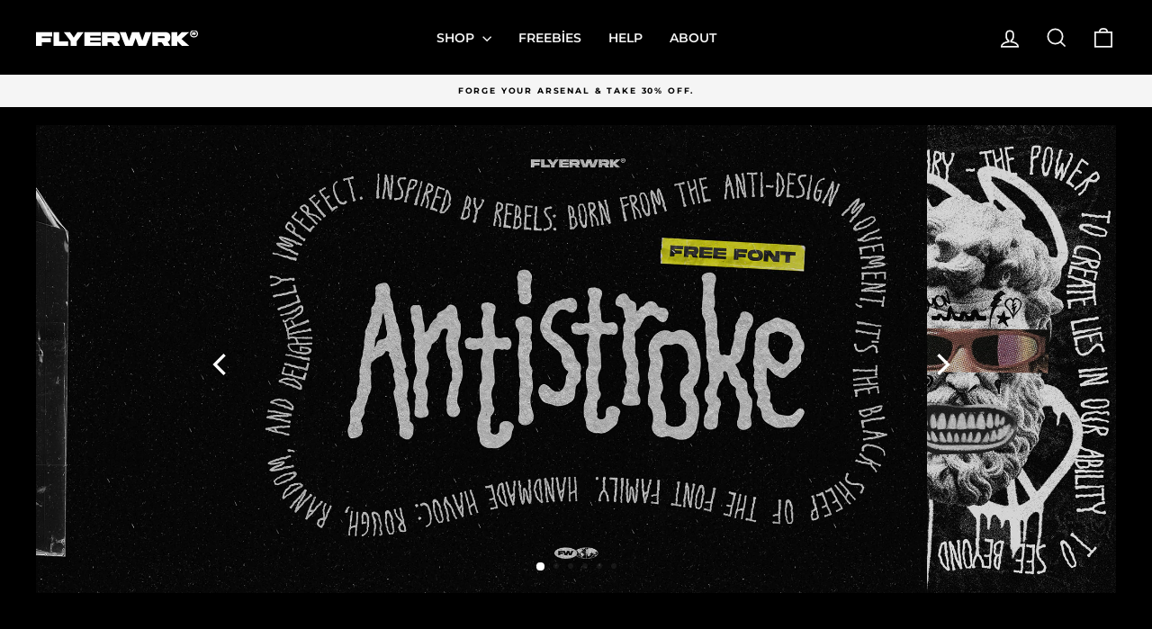

--- FILE ---
content_type: text/html; charset=utf-8
request_url: https://www.flyerwrk.com/tr-tr/products/antistroke
body_size: 33140
content:
<!doctype html>
<html class="no-js" lang="tr" dir="ltr">
<head>
  <meta charset="utf-8">
  <meta http-equiv="X-UA-Compatible" content="IE=edge,chrome=1">
  <meta name="viewport" content="width=device-width,initial-scale=1">
  <meta name="theme-color" content="#f5f5f5">
  <meta property="og:site_name" content="flyerwrk">
  <meta property="og:url" content="https://www.flyerwrk.com/tr-tr/products/antistroke">
  <meta property="og:title" content="AntiStroke">
  <meta property="og:type" content="product">
  <meta property="og:description" content="Meet AntiStroke: The Font with Grit and Wit. Ever seen a font that doesn&#39;t just sit there but dances off the page? That&#39;s AntiStroke. Crafted on Fontself app with a dash of rebellion, this font is your go-to for when &#39;ordinary&#39; just won&#39;t do. What&#39;s the Deal with AntiStroke? Handmade Havoc: Rough, random, and delightfu">
  <meta property="og:image" content="https://www.flyerwrk.com/cdn/shop/files/AntiStroke_Font_01.jpg?v=1707661080">
  <meta property="og:image:secure_url" content="https://www.flyerwrk.com/cdn/shop/files/AntiStroke_Font_01.jpg?v=1707661080">
  <meta property="og:image:width" content="1440">
  <meta property="og:image:height" content="960">
  <meta name="twitter:image" content="https://www.flyerwrk.com/cdn/shop/files/AntiStroke_Font_01.jpg?v=1707661080">
  <meta property="twitter:site" content="@">
  <meta name="twitter:card" content="summary_large_image">
  <meta property="twitter:url" content="https://www.flyerwrk.com/tr-tr/products/antistroke">
  <meta name="twitter:title" content="AntiStroke">
  <meta name="twitter:description" content="Meet AntiStroke: The Font with Grit and Wit. Ever seen a font that doesn&#39;t just sit there but dances off the page? That&#39;s AntiStroke. Crafted on Fontself app with a dash of rebellion, this font is your go-to for when &#39;ordinary&#39; just won&#39;t do. What&#39;s the Deal with AntiStroke? Handmade Havoc: Rough, random, and delightfu">
  
  <link rel="canonical" href="https://www.flyerwrk.com/tr-tr/products/antistroke">
  <link rel="preconnect" href="https://cdn.shopify.com" crossorigin>
  <link rel="preconnect" href="https://fonts.shopifycdn.com" crossorigin>
  <link rel="preconnect" href="https://freebies.flyerwrk.com" crossorigin>
  <link rel="dns-prefetch" href="https://freebies.flyerwrk.com">
  <link rel="dns-prefetch" href="https://productreviews.shopifycdn.com">
  <link rel="dns-prefetch" href="https://ajax.googleapis.com">
  <link rel="dns-prefetch" href="https://maps.googleapis.com">
  <link rel="dns-prefetch" href="https://maps.gstatic.com">

  <!-- simpleanalytics events -->
  <script>window.sa_event=window.sa_event|function(){var a=[].slice.call(arguments);window.sa_event.q?Fenster.sa_event.q.push(a):window.sa_event.q=[a]};</script> 
  
  <!-- Matomo Tag Manager -->
  <script type="text/javascript">
    var _mtm = window._mtm = window._mtm || [];
    _mtm.push({'mtm.startTime': (new Date().getTime()), 'event': 'mtm.Start'});
    var d=document, g=d.createElement('script'), s=d.getElementsByTagName('script')[0];
    g.type='text/javascript'; g.async=true; g.src='https://analytics.flyerwrk.com/js/container_LbOWoUgK.js'; s.parentNode.insertBefore(g,s);
  </script>
  <!-- End Matomo Tag Manager -->
  
  <script>
    document.addEventListener('DOMContentLoaded', function () {
      const languageRegionMap = {
        // 'de-DE': '/de-at/',  Deutsch (Deutschland)
        'fr-FR': '/fr-fr/', // Französisch (Frankreich)
        'es-ES': '/es-es/', // Spanisch (Spanien)
        'en-US': '/en-us/', // Englisch (USA)
        'en-GB': '/en-gb/',  // Englisch (Großbritannien)
        'it-it': '/it-it/',  // Italienisch (Italien)
        'ko-kr': '/ko-kr/',  // Koreanisch (Korea)
        'es-MX': '/es-mx/',  // Spanisch (Mexiko)
        'pt-BR': '/pt-br/',  // Portugiesisch (Brasilien)
        'en-CA': '/en-ca/',  // Englisch (Kanada)
        'ja-JP': '/ja-jp/',  // Japanisch (Japan)
        'en-AU': '/en-au/',  // Englisch (Australien)
        'de-AT': '/de-at/' // Deutsch (Österreich)
      };
  
      const languageSelected = localStorage.getItem('selectedLanguageRegion');
      if (languageSelected) {
        return;
      }
  
      const browserLanguages = navigator.languages || [navigator.language];
      const primaryLanguageRegion = browserLanguages[0];
  
      const targetBasePath = languageRegionMap[primaryLanguageRegion];
      if (!targetBasePath) {
        return;
      }
  
      const currentPath = window.location.pathname;
  
      const currentPrefixMatch = currentPath.match(/^\/[a-z]{2}-[a-z]{2}\//);
      if (currentPrefixMatch && currentPrefixMatch[0] === targetBasePath) {
        return;
      }
  
      const subPath = currentPrefixMatch
        ? currentPath.replace(currentPrefixMatch[0], '')
        : currentPath;
  
      const newPath = targetBasePath + subPath.replace(/^\//, '');
  
      localStorage.setItem('selectedLanguageRegion', primaryLanguageRegion);
      window.location.href = newPath;
    });
  </script>

  
  
  <link rel="shortcut icon" href="//www.flyerwrk.com/cdn/shop/files/favicon_1a82ff95-3970-4f89-91d1-346dc9310dd3_32x32.png?v=1614324468" type="image/png" />
  <title>AntiStroke
&ndash; flyerwrk
</title>

<meta name="description" content="Meet AntiStroke: The Font with Grit and Wit. Ever seen a font that doesn&#39;t just sit there but dances off the page? That&#39;s AntiStroke. Crafted on Fontself app with a dash of rebellion, this font is your go-to for when &#39;ordinary&#39; just won&#39;t do. What&#39;s the Deal with AntiStroke? Handmade Havoc: Rough, random, and delightfu">
  
  <link href="//www.flyerwrk.com/cdn/shop/t/25/assets/theme.css?v=122215623558114075921711384550" rel="stylesheet" type="text/css" media="all" />
<style data-shopify>:root {
    --typeHeaderPrimary: Montserrat;
    --typeHeaderFallback: sans-serif;
    --typeHeaderSize: 22px;
    --typeHeaderWeight: 900;
    --typeHeaderLineHeight: 0.8;
    --typeHeaderSpacing: 0.0em;

    --typeBasePrimary:Montserrat;
    --typeBaseFallback:sans-serif;
    --typeBaseSize: 12px;
    --typeBaseWeight: 400;
    --typeBaseSpacing: 0.0em;
    --typeBaseLineHeight: 1.6;
    --typeBaselineHeightMinus01: 1.5;

    --typeCollectionTitle: 20px;

    --iconWeight: 4px;
    --iconLinecaps: miter;

    
        --buttonRadius: 0;
    

    --colorGridOverlayOpacity: 0.2;
    }

    .placeholder-content {
    background-image: linear-gradient(100deg, #000000 40%, #000000 63%, #000000 79%);
    }</style><link href="//www.flyerwrk.com/cdn/shop/t/25/assets/custom-product.css?v=120711800169666428711711384541" rel="stylesheet" type="text/css" media="all" />
  
  <link href="//www.flyerwrk.com/cdn/shop/t/25/assets/custom.css?v=15531054337152019201720709680" rel="stylesheet" type="text/css" media="all" />
  <script>
    document.documentElement.className = document.documentElement.className.replace('no-js', 'js');
    window.theme = window.theme || {};
    theme.routes = {
      home: "/tr-tr",
      cart: "/tr-tr/cart.js",
      cartPage: "/tr-tr/cart",
      cartAdd: "/tr-tr/cart/add.js",
      cartChange: "/tr-tr/cart/change.js",
      search: "/tr-tr/search",
      predictiveSearch: "/tr-tr/search/suggest"
    };
    theme.strings = {
      soldOut: "Sold Out",
      unavailable: "Unavailable",
      inStockLabel: "In stock, ready to ship",
      oneStockLabel: "Low stock - [count] item left",
      otherStockLabel: "Low stock - [count] items left",
      willNotShipUntil: "Ready to ship [date]",
      willBeInStockAfter: "Back in stock [date]",
      waitingForStock: "Inventory on the way",
      savePrice: "Save [saved_amount]",
      cartEmpty: "Your cart is currently empty.",
      cartTermsConfirmation: "You must agree with the terms and conditions of sales to check out",
      searchCollections: "Collections",
      searchPages: "Pages",
      searchArticles: "Articles",
      productFrom: "from ",
      maxQuantity: "You can only have [quantity] of [title] in your cart."
    };
    theme.settings = {
      cartType: "drawer",
      isCustomerTemplate: false,
      moneyFormat: "${{amount}}",
      saveType: "dollar",
      productImageSize: "natural",
      productImageCover: false,
      predictiveSearch: true,
      predictiveSearchType: null,
      predictiveSearchVendor: false,
      predictiveSearchPrice: false,
      quickView: false,
      themeName: 'Impulse',
      themeVersion: "7.4.0"
    };
  </script>
  <script>window.performance && window.performance.mark && window.performance.mark('shopify.content_for_header.start');</script><meta name="google-site-verification" content="QOGjkEHrH0Qlg4y5jCtv7TMVd2jomkVBke7jQR2LCvU">
<meta id="shopify-digital-wallet" name="shopify-digital-wallet" content="/1337458775/digital_wallets/dialog">
<meta name="shopify-checkout-api-token" content="056100250707c54527b31775bc7f9c01">
<meta id="in-context-paypal-metadata" data-shop-id="1337458775" data-venmo-supported="false" data-environment="production" data-locale="en_US" data-paypal-v4="true" data-currency="USD">
<link rel="alternate" hreflang="x-default" href="https://www.flyerwrk.com/products/antistroke">
<link rel="alternate" hreflang="en" href="https://www.flyerwrk.com/products/antistroke">
<link rel="alternate" hreflang="en-US" href="https://www.flyerwrk.com/en-us/products/antistroke">
<link rel="alternate" hreflang="en-AC" href="https://www.flyerwrk.com/en-com/products/antistroke">
<link rel="alternate" hreflang="en-AD" href="https://www.flyerwrk.com/en-com/products/antistroke">
<link rel="alternate" hreflang="en-AE" href="https://www.flyerwrk.com/en-com/products/antistroke">
<link rel="alternate" hreflang="en-AF" href="https://www.flyerwrk.com/en-com/products/antistroke">
<link rel="alternate" hreflang="en-AG" href="https://www.flyerwrk.com/en-com/products/antistroke">
<link rel="alternate" hreflang="en-AI" href="https://www.flyerwrk.com/en-com/products/antistroke">
<link rel="alternate" hreflang="en-AL" href="https://www.flyerwrk.com/en-com/products/antistroke">
<link rel="alternate" hreflang="en-AM" href="https://www.flyerwrk.com/en-com/products/antistroke">
<link rel="alternate" hreflang="en-AO" href="https://www.flyerwrk.com/en-com/products/antistroke">
<link rel="alternate" hreflang="en-AW" href="https://www.flyerwrk.com/en-com/products/antistroke">
<link rel="alternate" hreflang="en-AX" href="https://www.flyerwrk.com/en-com/products/antistroke">
<link rel="alternate" hreflang="en-AZ" href="https://www.flyerwrk.com/en-com/products/antistroke">
<link rel="alternate" hreflang="en-BA" href="https://www.flyerwrk.com/en-com/products/antistroke">
<link rel="alternate" hreflang="en-BB" href="https://www.flyerwrk.com/en-com/products/antistroke">
<link rel="alternate" hreflang="en-BD" href="https://www.flyerwrk.com/en-com/products/antistroke">
<link rel="alternate" hreflang="en-BF" href="https://www.flyerwrk.com/en-com/products/antistroke">
<link rel="alternate" hreflang="en-BG" href="https://www.flyerwrk.com/en-com/products/antistroke">
<link rel="alternate" hreflang="en-BH" href="https://www.flyerwrk.com/en-com/products/antistroke">
<link rel="alternate" hreflang="en-BI" href="https://www.flyerwrk.com/en-com/products/antistroke">
<link rel="alternate" hreflang="en-BJ" href="https://www.flyerwrk.com/en-com/products/antistroke">
<link rel="alternate" hreflang="en-BL" href="https://www.flyerwrk.com/en-com/products/antistroke">
<link rel="alternate" hreflang="en-BM" href="https://www.flyerwrk.com/en-com/products/antistroke">
<link rel="alternate" hreflang="en-BN" href="https://www.flyerwrk.com/en-com/products/antistroke">
<link rel="alternate" hreflang="en-BO" href="https://www.flyerwrk.com/en-com/products/antistroke">
<link rel="alternate" hreflang="en-BQ" href="https://www.flyerwrk.com/en-com/products/antistroke">
<link rel="alternate" hreflang="en-BS" href="https://www.flyerwrk.com/en-com/products/antistroke">
<link rel="alternate" hreflang="en-BT" href="https://www.flyerwrk.com/en-com/products/antistroke">
<link rel="alternate" hreflang="en-BW" href="https://www.flyerwrk.com/en-com/products/antistroke">
<link rel="alternate" hreflang="en-BY" href="https://www.flyerwrk.com/en-com/products/antistroke">
<link rel="alternate" hreflang="en-BZ" href="https://www.flyerwrk.com/en-com/products/antistroke">
<link rel="alternate" hreflang="en-CC" href="https://www.flyerwrk.com/en-com/products/antistroke">
<link rel="alternate" hreflang="en-CD" href="https://www.flyerwrk.com/en-com/products/antistroke">
<link rel="alternate" hreflang="en-CF" href="https://www.flyerwrk.com/en-com/products/antistroke">
<link rel="alternate" hreflang="en-CG" href="https://www.flyerwrk.com/en-com/products/antistroke">
<link rel="alternate" hreflang="en-CI" href="https://www.flyerwrk.com/en-com/products/antistroke">
<link rel="alternate" hreflang="en-CK" href="https://www.flyerwrk.com/en-com/products/antistroke">
<link rel="alternate" hreflang="en-CM" href="https://www.flyerwrk.com/en-com/products/antistroke">
<link rel="alternate" hreflang="en-CR" href="https://www.flyerwrk.com/en-com/products/antistroke">
<link rel="alternate" hreflang="en-CV" href="https://www.flyerwrk.com/en-com/products/antistroke">
<link rel="alternate" hreflang="en-CW" href="https://www.flyerwrk.com/en-com/products/antistroke">
<link rel="alternate" hreflang="en-CX" href="https://www.flyerwrk.com/en-com/products/antistroke">
<link rel="alternate" hreflang="en-CY" href="https://www.flyerwrk.com/en-com/products/antistroke">
<link rel="alternate" hreflang="en-CZ" href="https://www.flyerwrk.com/en-com/products/antistroke">
<link rel="alternate" hreflang="en-DJ" href="https://www.flyerwrk.com/en-com/products/antistroke">
<link rel="alternate" hreflang="en-DK" href="https://www.flyerwrk.com/en-com/products/antistroke">
<link rel="alternate" hreflang="en-DM" href="https://www.flyerwrk.com/en-com/products/antistroke">
<link rel="alternate" hreflang="en-DO" href="https://www.flyerwrk.com/en-com/products/antistroke">
<link rel="alternate" hreflang="en-DZ" href="https://www.flyerwrk.com/en-com/products/antistroke">
<link rel="alternate" hreflang="en-EC" href="https://www.flyerwrk.com/en-com/products/antistroke">
<link rel="alternate" hreflang="en-EE" href="https://www.flyerwrk.com/en-com/products/antistroke">
<link rel="alternate" hreflang="en-EG" href="https://www.flyerwrk.com/en-com/products/antistroke">
<link rel="alternate" hreflang="en-EH" href="https://www.flyerwrk.com/en-com/products/antistroke">
<link rel="alternate" hreflang="en-ER" href="https://www.flyerwrk.com/en-com/products/antistroke">
<link rel="alternate" hreflang="en-ET" href="https://www.flyerwrk.com/en-com/products/antistroke">
<link rel="alternate" hreflang="en-FI" href="https://www.flyerwrk.com/en-com/products/antistroke">
<link rel="alternate" hreflang="en-FJ" href="https://www.flyerwrk.com/en-com/products/antistroke">
<link rel="alternate" hreflang="en-FK" href="https://www.flyerwrk.com/en-com/products/antistroke">
<link rel="alternate" hreflang="en-FO" href="https://www.flyerwrk.com/en-com/products/antistroke">
<link rel="alternate" hreflang="en-GA" href="https://www.flyerwrk.com/en-com/products/antistroke">
<link rel="alternate" hreflang="en-GD" href="https://www.flyerwrk.com/en-com/products/antistroke">
<link rel="alternate" hreflang="en-GE" href="https://www.flyerwrk.com/en-com/products/antistroke">
<link rel="alternate" hreflang="en-GF" href="https://www.flyerwrk.com/en-com/products/antistroke">
<link rel="alternate" hreflang="en-GG" href="https://www.flyerwrk.com/en-com/products/antistroke">
<link rel="alternate" hreflang="en-GH" href="https://www.flyerwrk.com/en-com/products/antistroke">
<link rel="alternate" hreflang="en-GI" href="https://www.flyerwrk.com/en-com/products/antistroke">
<link rel="alternate" hreflang="en-GL" href="https://www.flyerwrk.com/en-com/products/antistroke">
<link rel="alternate" hreflang="en-GM" href="https://www.flyerwrk.com/en-com/products/antistroke">
<link rel="alternate" hreflang="en-GN" href="https://www.flyerwrk.com/en-com/products/antistroke">
<link rel="alternate" hreflang="en-GP" href="https://www.flyerwrk.com/en-com/products/antistroke">
<link rel="alternate" hreflang="en-GQ" href="https://www.flyerwrk.com/en-com/products/antistroke">
<link rel="alternate" hreflang="en-GS" href="https://www.flyerwrk.com/en-com/products/antistroke">
<link rel="alternate" hreflang="en-GT" href="https://www.flyerwrk.com/en-com/products/antistroke">
<link rel="alternate" hreflang="en-GW" href="https://www.flyerwrk.com/en-com/products/antistroke">
<link rel="alternate" hreflang="en-GY" href="https://www.flyerwrk.com/en-com/products/antistroke">
<link rel="alternate" hreflang="en-HN" href="https://www.flyerwrk.com/en-com/products/antistroke">
<link rel="alternate" hreflang="en-HR" href="https://www.flyerwrk.com/en-com/products/antistroke">
<link rel="alternate" hreflang="en-HT" href="https://www.flyerwrk.com/en-com/products/antistroke">
<link rel="alternate" hreflang="en-HU" href="https://www.flyerwrk.com/en-com/products/antistroke">
<link rel="alternate" hreflang="en-IE" href="https://www.flyerwrk.com/en-com/products/antistroke">
<link rel="alternate" hreflang="en-IL" href="https://www.flyerwrk.com/en-com/products/antistroke">
<link rel="alternate" hreflang="en-IM" href="https://www.flyerwrk.com/en-com/products/antistroke">
<link rel="alternate" hreflang="en-IO" href="https://www.flyerwrk.com/en-com/products/antistroke">
<link rel="alternate" hreflang="en-IQ" href="https://www.flyerwrk.com/en-com/products/antistroke">
<link rel="alternate" hreflang="en-IS" href="https://www.flyerwrk.com/en-com/products/antistroke">
<link rel="alternate" hreflang="en-JE" href="https://www.flyerwrk.com/en-com/products/antistroke">
<link rel="alternate" hreflang="en-JM" href="https://www.flyerwrk.com/en-com/products/antistroke">
<link rel="alternate" hreflang="en-JO" href="https://www.flyerwrk.com/en-com/products/antistroke">
<link rel="alternate" hreflang="en-KE" href="https://www.flyerwrk.com/en-com/products/antistroke">
<link rel="alternate" hreflang="en-KG" href="https://www.flyerwrk.com/en-com/products/antistroke">
<link rel="alternate" hreflang="en-KH" href="https://www.flyerwrk.com/en-com/products/antistroke">
<link rel="alternate" hreflang="en-KI" href="https://www.flyerwrk.com/en-com/products/antistroke">
<link rel="alternate" hreflang="en-KM" href="https://www.flyerwrk.com/en-com/products/antistroke">
<link rel="alternate" hreflang="en-KN" href="https://www.flyerwrk.com/en-com/products/antistroke">
<link rel="alternate" hreflang="en-KW" href="https://www.flyerwrk.com/en-com/products/antistroke">
<link rel="alternate" hreflang="en-KY" href="https://www.flyerwrk.com/en-com/products/antistroke">
<link rel="alternate" hreflang="en-KZ" href="https://www.flyerwrk.com/en-com/products/antistroke">
<link rel="alternate" hreflang="en-LA" href="https://www.flyerwrk.com/en-com/products/antistroke">
<link rel="alternate" hreflang="en-LB" href="https://www.flyerwrk.com/en-com/products/antistroke">
<link rel="alternate" hreflang="en-LC" href="https://www.flyerwrk.com/en-com/products/antistroke">
<link rel="alternate" hreflang="en-LI" href="https://www.flyerwrk.com/en-com/products/antistroke">
<link rel="alternate" hreflang="en-LK" href="https://www.flyerwrk.com/en-com/products/antistroke">
<link rel="alternate" hreflang="en-LR" href="https://www.flyerwrk.com/en-com/products/antistroke">
<link rel="alternate" hreflang="en-LS" href="https://www.flyerwrk.com/en-com/products/antistroke">
<link rel="alternate" hreflang="en-LT" href="https://www.flyerwrk.com/en-com/products/antistroke">
<link rel="alternate" hreflang="en-LU" href="https://www.flyerwrk.com/en-com/products/antistroke">
<link rel="alternate" hreflang="en-LV" href="https://www.flyerwrk.com/en-com/products/antistroke">
<link rel="alternate" hreflang="en-LY" href="https://www.flyerwrk.com/en-com/products/antistroke">
<link rel="alternate" hreflang="en-MA" href="https://www.flyerwrk.com/en-com/products/antistroke">
<link rel="alternate" hreflang="en-MC" href="https://www.flyerwrk.com/en-com/products/antistroke">
<link rel="alternate" hreflang="en-MD" href="https://www.flyerwrk.com/en-com/products/antistroke">
<link rel="alternate" hreflang="en-ME" href="https://www.flyerwrk.com/en-com/products/antistroke">
<link rel="alternate" hreflang="en-MF" href="https://www.flyerwrk.com/en-com/products/antistroke">
<link rel="alternate" hreflang="en-MG" href="https://www.flyerwrk.com/en-com/products/antistroke">
<link rel="alternate" hreflang="en-MK" href="https://www.flyerwrk.com/en-com/products/antistroke">
<link rel="alternate" hreflang="en-ML" href="https://www.flyerwrk.com/en-com/products/antistroke">
<link rel="alternate" hreflang="en-MM" href="https://www.flyerwrk.com/en-com/products/antistroke">
<link rel="alternate" hreflang="en-MN" href="https://www.flyerwrk.com/en-com/products/antistroke">
<link rel="alternate" hreflang="en-MO" href="https://www.flyerwrk.com/en-com/products/antistroke">
<link rel="alternate" hreflang="en-MQ" href="https://www.flyerwrk.com/en-com/products/antistroke">
<link rel="alternate" hreflang="en-MR" href="https://www.flyerwrk.com/en-com/products/antistroke">
<link rel="alternate" hreflang="en-MS" href="https://www.flyerwrk.com/en-com/products/antistroke">
<link rel="alternate" hreflang="en-MT" href="https://www.flyerwrk.com/en-com/products/antistroke">
<link rel="alternate" hreflang="en-MU" href="https://www.flyerwrk.com/en-com/products/antistroke">
<link rel="alternate" hreflang="en-MV" href="https://www.flyerwrk.com/en-com/products/antistroke">
<link rel="alternate" hreflang="en-MW" href="https://www.flyerwrk.com/en-com/products/antistroke">
<link rel="alternate" hreflang="en-MY" href="https://www.flyerwrk.com/en-com/products/antistroke">
<link rel="alternate" hreflang="en-MZ" href="https://www.flyerwrk.com/en-com/products/antistroke">
<link rel="alternate" hreflang="en-NA" href="https://www.flyerwrk.com/en-com/products/antistroke">
<link rel="alternate" hreflang="en-NC" href="https://www.flyerwrk.com/en-com/products/antistroke">
<link rel="alternate" hreflang="en-NE" href="https://www.flyerwrk.com/en-com/products/antistroke">
<link rel="alternate" hreflang="en-NF" href="https://www.flyerwrk.com/en-com/products/antistroke">
<link rel="alternate" hreflang="en-NG" href="https://www.flyerwrk.com/en-com/products/antistroke">
<link rel="alternate" hreflang="en-NI" href="https://www.flyerwrk.com/en-com/products/antistroke">
<link rel="alternate" hreflang="en-NO" href="https://www.flyerwrk.com/en-com/products/antistroke">
<link rel="alternate" hreflang="en-NP" href="https://www.flyerwrk.com/en-com/products/antistroke">
<link rel="alternate" hreflang="en-NR" href="https://www.flyerwrk.com/en-com/products/antistroke">
<link rel="alternate" hreflang="en-NU" href="https://www.flyerwrk.com/en-com/products/antistroke">
<link rel="alternate" hreflang="en-OM" href="https://www.flyerwrk.com/en-com/products/antistroke">
<link rel="alternate" hreflang="en-PA" href="https://www.flyerwrk.com/en-com/products/antistroke">
<link rel="alternate" hreflang="en-PE" href="https://www.flyerwrk.com/en-com/products/antistroke">
<link rel="alternate" hreflang="en-PF" href="https://www.flyerwrk.com/en-com/products/antistroke">
<link rel="alternate" hreflang="en-PG" href="https://www.flyerwrk.com/en-com/products/antistroke">
<link rel="alternate" hreflang="en-PK" href="https://www.flyerwrk.com/en-com/products/antistroke">
<link rel="alternate" hreflang="en-PM" href="https://www.flyerwrk.com/en-com/products/antistroke">
<link rel="alternate" hreflang="en-PN" href="https://www.flyerwrk.com/en-com/products/antistroke">
<link rel="alternate" hreflang="en-PS" href="https://www.flyerwrk.com/en-com/products/antistroke">
<link rel="alternate" hreflang="en-PY" href="https://www.flyerwrk.com/en-com/products/antistroke">
<link rel="alternate" hreflang="en-QA" href="https://www.flyerwrk.com/en-com/products/antistroke">
<link rel="alternate" hreflang="en-RE" href="https://www.flyerwrk.com/en-com/products/antistroke">
<link rel="alternate" hreflang="en-RO" href="https://www.flyerwrk.com/en-com/products/antistroke">
<link rel="alternate" hreflang="en-RS" href="https://www.flyerwrk.com/en-com/products/antistroke">
<link rel="alternate" hreflang="en-RW" href="https://www.flyerwrk.com/en-com/products/antistroke">
<link rel="alternate" hreflang="en-SA" href="https://www.flyerwrk.com/en-com/products/antistroke">
<link rel="alternate" hreflang="en-SB" href="https://www.flyerwrk.com/en-com/products/antistroke">
<link rel="alternate" hreflang="en-SC" href="https://www.flyerwrk.com/en-com/products/antistroke">
<link rel="alternate" hreflang="en-SD" href="https://www.flyerwrk.com/en-com/products/antistroke">
<link rel="alternate" hreflang="en-SG" href="https://www.flyerwrk.com/en-com/products/antistroke">
<link rel="alternate" hreflang="en-SH" href="https://www.flyerwrk.com/en-com/products/antistroke">
<link rel="alternate" hreflang="en-SI" href="https://www.flyerwrk.com/en-com/products/antistroke">
<link rel="alternate" hreflang="en-SJ" href="https://www.flyerwrk.com/en-com/products/antistroke">
<link rel="alternate" hreflang="en-SK" href="https://www.flyerwrk.com/en-com/products/antistroke">
<link rel="alternate" hreflang="en-SL" href="https://www.flyerwrk.com/en-com/products/antistroke">
<link rel="alternate" hreflang="en-SM" href="https://www.flyerwrk.com/en-com/products/antistroke">
<link rel="alternate" hreflang="en-SN" href="https://www.flyerwrk.com/en-com/products/antistroke">
<link rel="alternate" hreflang="en-SO" href="https://www.flyerwrk.com/en-com/products/antistroke">
<link rel="alternate" hreflang="en-SR" href="https://www.flyerwrk.com/en-com/products/antistroke">
<link rel="alternate" hreflang="en-SS" href="https://www.flyerwrk.com/en-com/products/antistroke">
<link rel="alternate" hreflang="en-ST" href="https://www.flyerwrk.com/en-com/products/antistroke">
<link rel="alternate" hreflang="en-SV" href="https://www.flyerwrk.com/en-com/products/antistroke">
<link rel="alternate" hreflang="en-SX" href="https://www.flyerwrk.com/en-com/products/antistroke">
<link rel="alternate" hreflang="en-SZ" href="https://www.flyerwrk.com/en-com/products/antistroke">
<link rel="alternate" hreflang="en-TA" href="https://www.flyerwrk.com/en-com/products/antistroke">
<link rel="alternate" hreflang="en-TC" href="https://www.flyerwrk.com/en-com/products/antistroke">
<link rel="alternate" hreflang="en-TD" href="https://www.flyerwrk.com/en-com/products/antistroke">
<link rel="alternate" hreflang="en-TF" href="https://www.flyerwrk.com/en-com/products/antistroke">
<link rel="alternate" hreflang="en-TG" href="https://www.flyerwrk.com/en-com/products/antistroke">
<link rel="alternate" hreflang="en-TJ" href="https://www.flyerwrk.com/en-com/products/antistroke">
<link rel="alternate" hreflang="en-TK" href="https://www.flyerwrk.com/en-com/products/antistroke">
<link rel="alternate" hreflang="en-TL" href="https://www.flyerwrk.com/en-com/products/antistroke">
<link rel="alternate" hreflang="en-TM" href="https://www.flyerwrk.com/en-com/products/antistroke">
<link rel="alternate" hreflang="en-TN" href="https://www.flyerwrk.com/en-com/products/antistroke">
<link rel="alternate" hreflang="en-TO" href="https://www.flyerwrk.com/en-com/products/antistroke">
<link rel="alternate" hreflang="en-TT" href="https://www.flyerwrk.com/en-com/products/antistroke">
<link rel="alternate" hreflang="en-TV" href="https://www.flyerwrk.com/en-com/products/antistroke">
<link rel="alternate" hreflang="en-TW" href="https://www.flyerwrk.com/en-com/products/antistroke">
<link rel="alternate" hreflang="en-TZ" href="https://www.flyerwrk.com/en-com/products/antistroke">
<link rel="alternate" hreflang="en-UA" href="https://www.flyerwrk.com/en-com/products/antistroke">
<link rel="alternate" hreflang="en-UG" href="https://www.flyerwrk.com/en-com/products/antistroke">
<link rel="alternate" hreflang="en-UM" href="https://www.flyerwrk.com/en-com/products/antistroke">
<link rel="alternate" hreflang="en-UY" href="https://www.flyerwrk.com/en-com/products/antistroke">
<link rel="alternate" hreflang="en-UZ" href="https://www.flyerwrk.com/en-com/products/antistroke">
<link rel="alternate" hreflang="en-VA" href="https://www.flyerwrk.com/en-com/products/antistroke">
<link rel="alternate" hreflang="en-VC" href="https://www.flyerwrk.com/en-com/products/antistroke">
<link rel="alternate" hreflang="en-VE" href="https://www.flyerwrk.com/en-com/products/antistroke">
<link rel="alternate" hreflang="en-VG" href="https://www.flyerwrk.com/en-com/products/antistroke">
<link rel="alternate" hreflang="en-VU" href="https://www.flyerwrk.com/en-com/products/antistroke">
<link rel="alternate" hreflang="en-WF" href="https://www.flyerwrk.com/en-com/products/antistroke">
<link rel="alternate" hreflang="en-WS" href="https://www.flyerwrk.com/en-com/products/antistroke">
<link rel="alternate" hreflang="en-XK" href="https://www.flyerwrk.com/en-com/products/antistroke">
<link rel="alternate" hreflang="en-YE" href="https://www.flyerwrk.com/en-com/products/antistroke">
<link rel="alternate" hreflang="en-YT" href="https://www.flyerwrk.com/en-com/products/antistroke">
<link rel="alternate" hreflang="en-ZA" href="https://www.flyerwrk.com/en-com/products/antistroke">
<link rel="alternate" hreflang="en-ZM" href="https://www.flyerwrk.com/en-com/products/antistroke">
<link rel="alternate" hreflang="en-ZW" href="https://www.flyerwrk.com/en-com/products/antistroke">
<link rel="alternate" hreflang="ja-JP" href="https://www.flyerwrk.com/ja-jp/products/antistroke">
<link rel="alternate" hreflang="pt-BR" href="https://www.flyerwrk.com/pt-br/products/antistroke">
<link rel="alternate" hreflang="es-ES" href="https://www.flyerwrk.com/es-es/products/antistroke">
<link rel="alternate" hreflang="fr-FR" href="https://www.flyerwrk.com/fr-fr/products/antistroke">
<link rel="alternate" hreflang="zh-Hans-CN" href="https://www.flyerwrk.com/zh-cn/products/antistroke">
<link rel="alternate" hreflang="en-GB" href="https://www.flyerwrk.com/en-gb/products/antistroke">
<link rel="alternate" hreflang="id-ID" href="https://www.flyerwrk.com/id-id/products/antistroke">
<link rel="alternate" hreflang="it-IT" href="https://www.flyerwrk.com/it-it/products/antistroke">
<link rel="alternate" hreflang="ru-RU" href="https://www.flyerwrk.com/ru-ru/products/antistroke">
<link rel="alternate" hreflang="pt-PT" href="https://www.flyerwrk.com/pt-pt/products/antistroke">
<link rel="alternate" hreflang="ko-KR" href="https://www.flyerwrk.com/ko-kr/products/antistroke">
<link rel="alternate" hreflang="es-MX" href="https://www.flyerwrk.com/es-mx/products/antistroke">
<link rel="alternate" hreflang="en-CA" href="https://www.flyerwrk.com/en-ca/products/antistroke">
<link rel="alternate" hreflang="fr-CA" href="https://www.flyerwrk.com/fr-ca/products/antistroke">
<link rel="alternate" hreflang="es-AR" href="https://www.flyerwrk.com/es-ar/products/antistroke">
<link rel="alternate" hreflang="hi-IN" href="https://www.flyerwrk.com/hi-in/products/antistroke">
<link rel="alternate" hreflang="en-PH" href="https://www.flyerwrk.com/en-ph/products/antistroke">
<link rel="alternate" hreflang="es-CO" href="https://www.flyerwrk.com/es-co/products/antistroke">
<link rel="alternate" hreflang="en-AU" href="https://www.flyerwrk.com/en-au/products/antistroke">
<link rel="alternate" hreflang="nl-BE" href="https://www.flyerwrk.com/nl-be/products/antistroke">
<link rel="alternate" hreflang="fr-BE" href="https://www.flyerwrk.com/fr-be/products/antistroke">
<link rel="alternate" hreflang="vi-VN" href="https://www.flyerwrk.com/vi-vn/products/antistroke">
<link rel="alternate" hreflang="tr-TR" href="https://www.flyerwrk.com/tr-tr/products/antistroke">
<link rel="alternate" hreflang="en-NL" href="https://www.flyerwrk.com/en-nl/products/antistroke">
<link rel="alternate" hreflang="pl-PL" href="https://www.flyerwrk.com/pl-pl/products/antistroke">
<link rel="alternate" hreflang="zh-Hans-HK" href="https://www.flyerwrk.com/zh-hk/products/antistroke">
<link rel="alternate" hreflang="en-HK" href="https://www.flyerwrk.com/en-hk/products/antistroke">
<link rel="alternate" hreflang="th-TH" href="https://www.flyerwrk.com/th-th/products/antistroke">
<link rel="alternate" hreflang="es-CL" href="https://www.flyerwrk.com/es-cl/products/antistroke">
<link rel="alternate" hreflang="de-CH" href="https://www.flyerwrk.com/de-ch/products/antistroke">
<link rel="alternate" hreflang="de-AT" href="https://www.flyerwrk.com/de-at/products/antistroke">
<link rel="alternate" hreflang="sv-SE" href="https://www.flyerwrk.com/sv-se/products/antistroke">
<link rel="alternate" hreflang="en-NZ" href="https://www.flyerwrk.com/en-nz/products/antistroke">
<link rel="alternate" hreflang="el-GR" href="https://www.flyerwrk.com/el-gr/products/antistroke">
<link rel="alternate" type="application/json+oembed" href="https://www.flyerwrk.com/tr-tr/products/antistroke.oembed">
<script async="async" src="/checkouts/internal/preloads.js?locale=tr-TR"></script>
<link rel="preconnect" href="https://shop.app" crossorigin="anonymous">
<script async="async" src="https://shop.app/checkouts/internal/preloads.js?locale=tr-TR&shop_id=1337458775" crossorigin="anonymous"></script>
<script id="shopify-features" type="application/json">{"accessToken":"056100250707c54527b31775bc7f9c01","betas":["rich-media-storefront-analytics"],"domain":"www.flyerwrk.com","predictiveSearch":true,"shopId":1337458775,"locale":"tr"}</script>
<script>var Shopify = Shopify || {};
Shopify.shop = "flyerwrk.myshopify.com";
Shopify.locale = "tr";
Shopify.currency = {"active":"USD","rate":"1.2216642"};
Shopify.country = "TR";
Shopify.theme = {"name":"freebie update","id":149348811019,"schema_name":"Impulse","schema_version":"7.4.0","theme_store_id":null,"role":"main"};
Shopify.theme.handle = "null";
Shopify.theme.style = {"id":null,"handle":null};
Shopify.cdnHost = "www.flyerwrk.com/cdn";
Shopify.routes = Shopify.routes || {};
Shopify.routes.root = "/tr-tr/";</script>
<script type="module">!function(o){(o.Shopify=o.Shopify||{}).modules=!0}(window);</script>
<script>!function(o){function n(){var o=[];function n(){o.push(Array.prototype.slice.apply(arguments))}return n.q=o,n}var t=o.Shopify=o.Shopify||{};t.loadFeatures=n(),t.autoloadFeatures=n()}(window);</script>
<script>
  window.ShopifyPay = window.ShopifyPay || {};
  window.ShopifyPay.apiHost = "shop.app\/pay";
  window.ShopifyPay.redirectState = null;
</script>
<script id="shop-js-analytics" type="application/json">{"pageType":"product"}</script>
<script defer="defer" async type="module" src="//www.flyerwrk.com/cdn/shopifycloud/shop-js/modules/v2/client.init-shop-cart-sync_DR9jZNmZ.tr.esm.js"></script>
<script defer="defer" async type="module" src="//www.flyerwrk.com/cdn/shopifycloud/shop-js/modules/v2/chunk.common_CLi1v4h5.esm.js"></script>
<script defer="defer" async type="module" src="//www.flyerwrk.com/cdn/shopifycloud/shop-js/modules/v2/chunk.modal_BDPaSQkd.esm.js"></script>
<script type="module">
  await import("//www.flyerwrk.com/cdn/shopifycloud/shop-js/modules/v2/client.init-shop-cart-sync_DR9jZNmZ.tr.esm.js");
await import("//www.flyerwrk.com/cdn/shopifycloud/shop-js/modules/v2/chunk.common_CLi1v4h5.esm.js");
await import("//www.flyerwrk.com/cdn/shopifycloud/shop-js/modules/v2/chunk.modal_BDPaSQkd.esm.js");

  window.Shopify.SignInWithShop?.initShopCartSync?.({"fedCMEnabled":true,"windoidEnabled":true});

</script>
<script>
  window.Shopify = window.Shopify || {};
  if (!window.Shopify.featureAssets) window.Shopify.featureAssets = {};
  window.Shopify.featureAssets['shop-js'] = {"shop-cart-sync":["modules/v2/client.shop-cart-sync_j7g739PZ.tr.esm.js","modules/v2/chunk.common_CLi1v4h5.esm.js","modules/v2/chunk.modal_BDPaSQkd.esm.js"],"init-fed-cm":["modules/v2/client.init-fed-cm_CP3nz2Dh.tr.esm.js","modules/v2/chunk.common_CLi1v4h5.esm.js","modules/v2/chunk.modal_BDPaSQkd.esm.js"],"shop-toast-manager":["modules/v2/client.shop-toast-manager_CscYC5Xu.tr.esm.js","modules/v2/chunk.common_CLi1v4h5.esm.js","modules/v2/chunk.modal_BDPaSQkd.esm.js"],"init-shop-cart-sync":["modules/v2/client.init-shop-cart-sync_DR9jZNmZ.tr.esm.js","modules/v2/chunk.common_CLi1v4h5.esm.js","modules/v2/chunk.modal_BDPaSQkd.esm.js"],"shop-button":["modules/v2/client.shop-button_CwghB6_Z.tr.esm.js","modules/v2/chunk.common_CLi1v4h5.esm.js","modules/v2/chunk.modal_BDPaSQkd.esm.js"],"init-windoid":["modules/v2/client.init-windoid_CMCyXbEc.tr.esm.js","modules/v2/chunk.common_CLi1v4h5.esm.js","modules/v2/chunk.modal_BDPaSQkd.esm.js"],"shop-cash-offers":["modules/v2/client.shop-cash-offers_3KztE58V.tr.esm.js","modules/v2/chunk.common_CLi1v4h5.esm.js","modules/v2/chunk.modal_BDPaSQkd.esm.js"],"pay-button":["modules/v2/client.pay-button_CqnFP06H.tr.esm.js","modules/v2/chunk.common_CLi1v4h5.esm.js","modules/v2/chunk.modal_BDPaSQkd.esm.js"],"init-customer-accounts":["modules/v2/client.init-customer-accounts_BVFbyvBW.tr.esm.js","modules/v2/client.shop-login-button_D4Bv0tff.tr.esm.js","modules/v2/chunk.common_CLi1v4h5.esm.js","modules/v2/chunk.modal_BDPaSQkd.esm.js"],"avatar":["modules/v2/client.avatar_BTnouDA3.tr.esm.js"],"checkout-modal":["modules/v2/client.checkout-modal_CY3fNSri.tr.esm.js","modules/v2/chunk.common_CLi1v4h5.esm.js","modules/v2/chunk.modal_BDPaSQkd.esm.js"],"init-shop-for-new-customer-accounts":["modules/v2/client.init-shop-for-new-customer-accounts_DKsOAFBD.tr.esm.js","modules/v2/client.shop-login-button_D4Bv0tff.tr.esm.js","modules/v2/chunk.common_CLi1v4h5.esm.js","modules/v2/chunk.modal_BDPaSQkd.esm.js"],"init-customer-accounts-sign-up":["modules/v2/client.init-customer-accounts-sign-up_MiIMgPLg.tr.esm.js","modules/v2/client.shop-login-button_D4Bv0tff.tr.esm.js","modules/v2/chunk.common_CLi1v4h5.esm.js","modules/v2/chunk.modal_BDPaSQkd.esm.js"],"init-shop-email-lookup-coordinator":["modules/v2/client.init-shop-email-lookup-coordinator_pE8hL_QO.tr.esm.js","modules/v2/chunk.common_CLi1v4h5.esm.js","modules/v2/chunk.modal_BDPaSQkd.esm.js"],"shop-follow-button":["modules/v2/client.shop-follow-button_D8wW4iIN.tr.esm.js","modules/v2/chunk.common_CLi1v4h5.esm.js","modules/v2/chunk.modal_BDPaSQkd.esm.js"],"shop-login-button":["modules/v2/client.shop-login-button_D4Bv0tff.tr.esm.js","modules/v2/chunk.common_CLi1v4h5.esm.js","modules/v2/chunk.modal_BDPaSQkd.esm.js"],"shop-login":["modules/v2/client.shop-login_By74Y6cp.tr.esm.js","modules/v2/chunk.common_CLi1v4h5.esm.js","modules/v2/chunk.modal_BDPaSQkd.esm.js"],"lead-capture":["modules/v2/client.lead-capture_nH_KPNCr.tr.esm.js","modules/v2/chunk.common_CLi1v4h5.esm.js","modules/v2/chunk.modal_BDPaSQkd.esm.js"],"payment-terms":["modules/v2/client.payment-terms_h3HVukLF.tr.esm.js","modules/v2/chunk.common_CLi1v4h5.esm.js","modules/v2/chunk.modal_BDPaSQkd.esm.js"]};
</script>
<script>(function() {
  var isLoaded = false;
  function asyncLoad() {
    if (isLoaded) return;
    isLoaded = true;
    var urls = ["\/\/cdn.shopify.com\/proxy\/c39fab93560c952070da1203beeaac466a3b2fb49bdc370ee688823b60c35c5d\/static.cdn.printful.com\/static\/js\/external\/shopify-product-customizer.js?v=0.28\u0026shop=flyerwrk.myshopify.com\u0026sp-cache-control=cHVibGljLCBtYXgtYWdlPTkwMA","\/\/cdn.shopify.com\/proxy\/a046c22c90638be62fb1e3d404c8ea6dca6537704cf625c4a40125e8cd6ec419\/api.goaffpro.com\/loader.js?shop=flyerwrk.myshopify.com\u0026sp-cache-control=cHVibGljLCBtYXgtYWdlPTkwMA"];
    for (var i = 0; i < urls.length; i++) {
      var s = document.createElement('script');
      s.type = 'text/javascript';
      s.async = true;
      s.src = urls[i];
      var x = document.getElementsByTagName('script')[0];
      x.parentNode.insertBefore(s, x);
    }
  };
  if(window.attachEvent) {
    window.attachEvent('onload', asyncLoad);
  } else {
    window.addEventListener('load', asyncLoad, false);
  }
})();</script>
<script id="__st">var __st={"a":1337458775,"offset":3600,"reqid":"41b78676-b1d5-413e-b77f-d2d6a9e47027-1769646491","pageurl":"www.flyerwrk.com\/tr-tr\/products\/antistroke","u":"4026458ac583","p":"product","rtyp":"product","rid":8465159487755};</script>
<script>window.ShopifyPaypalV4VisibilityTracking = true;</script>
<script id="captcha-bootstrap">!function(){'use strict';const t='contact',e='account',n='new_comment',o=[[t,t],['blogs',n],['comments',n],[t,'customer']],c=[[e,'customer_login'],[e,'guest_login'],[e,'recover_customer_password'],[e,'create_customer']],r=t=>t.map((([t,e])=>`form[action*='/${t}']:not([data-nocaptcha='true']) input[name='form_type'][value='${e}']`)).join(','),a=t=>()=>t?[...document.querySelectorAll(t)].map((t=>t.form)):[];function s(){const t=[...o],e=r(t);return a(e)}const i='password',u='form_key',d=['recaptcha-v3-token','g-recaptcha-response','h-captcha-response',i],f=()=>{try{return window.sessionStorage}catch{return}},m='__shopify_v',_=t=>t.elements[u];function p(t,e,n=!1){try{const o=window.sessionStorage,c=JSON.parse(o.getItem(e)),{data:r}=function(t){const{data:e,action:n}=t;return t[m]||n?{data:e,action:n}:{data:t,action:n}}(c);for(const[e,n]of Object.entries(r))t.elements[e]&&(t.elements[e].value=n);n&&o.removeItem(e)}catch(o){console.error('form repopulation failed',{error:o})}}const l='form_type',E='cptcha';function T(t){t.dataset[E]=!0}const w=window,h=w.document,L='Shopify',v='ce_forms',y='captcha';let A=!1;((t,e)=>{const n=(g='f06e6c50-85a8-45c8-87d0-21a2b65856fe',I='https://cdn.shopify.com/shopifycloud/storefront-forms-hcaptcha/ce_storefront_forms_captcha_hcaptcha.v1.5.2.iife.js',D={infoText:'hCaptcha ile korunuyor',privacyText:'Gizlilik',termsText:'Koşullar'},(t,e,n)=>{const o=w[L][v],c=o.bindForm;if(c)return c(t,g,e,D).then(n);var r;o.q.push([[t,g,e,D],n]),r=I,A||(h.body.append(Object.assign(h.createElement('script'),{id:'captcha-provider',async:!0,src:r})),A=!0)});var g,I,D;w[L]=w[L]||{},w[L][v]=w[L][v]||{},w[L][v].q=[],w[L][y]=w[L][y]||{},w[L][y].protect=function(t,e){n(t,void 0,e),T(t)},Object.freeze(w[L][y]),function(t,e,n,w,h,L){const[v,y,A,g]=function(t,e,n){const i=e?o:[],u=t?c:[],d=[...i,...u],f=r(d),m=r(i),_=r(d.filter((([t,e])=>n.includes(e))));return[a(f),a(m),a(_),s()]}(w,h,L),I=t=>{const e=t.target;return e instanceof HTMLFormElement?e:e&&e.form},D=t=>v().includes(t);t.addEventListener('submit',(t=>{const e=I(t);if(!e)return;const n=D(e)&&!e.dataset.hcaptchaBound&&!e.dataset.recaptchaBound,o=_(e),c=g().includes(e)&&(!o||!o.value);(n||c)&&t.preventDefault(),c&&!n&&(function(t){try{if(!f())return;!function(t){const e=f();if(!e)return;const n=_(t);if(!n)return;const o=n.value;o&&e.removeItem(o)}(t);const e=Array.from(Array(32),(()=>Math.random().toString(36)[2])).join('');!function(t,e){_(t)||t.append(Object.assign(document.createElement('input'),{type:'hidden',name:u})),t.elements[u].value=e}(t,e),function(t,e){const n=f();if(!n)return;const o=[...t.querySelectorAll(`input[type='${i}']`)].map((({name:t})=>t)),c=[...d,...o],r={};for(const[a,s]of new FormData(t).entries())c.includes(a)||(r[a]=s);n.setItem(e,JSON.stringify({[m]:1,action:t.action,data:r}))}(t,e)}catch(e){console.error('failed to persist form',e)}}(e),e.submit())}));const S=(t,e)=>{t&&!t.dataset[E]&&(n(t,e.some((e=>e===t))),T(t))};for(const o of['focusin','change'])t.addEventListener(o,(t=>{const e=I(t);D(e)&&S(e,y())}));const B=e.get('form_key'),M=e.get(l),P=B&&M;t.addEventListener('DOMContentLoaded',(()=>{const t=y();if(P)for(const e of t)e.elements[l].value===M&&p(e,B);[...new Set([...A(),...v().filter((t=>'true'===t.dataset.shopifyCaptcha))])].forEach((e=>S(e,t)))}))}(h,new URLSearchParams(w.location.search),n,t,e,['guest_login'])})(!0,!0)}();</script>
<script integrity="sha256-4kQ18oKyAcykRKYeNunJcIwy7WH5gtpwJnB7kiuLZ1E=" data-source-attribution="shopify.loadfeatures" defer="defer" src="//www.flyerwrk.com/cdn/shopifycloud/storefront/assets/storefront/load_feature-a0a9edcb.js" crossorigin="anonymous"></script>
<script crossorigin="anonymous" defer="defer" src="//www.flyerwrk.com/cdn/shopifycloud/storefront/assets/shopify_pay/storefront-65b4c6d7.js?v=20250812"></script>
<script data-source-attribution="shopify.dynamic_checkout.dynamic.init">var Shopify=Shopify||{};Shopify.PaymentButton=Shopify.PaymentButton||{isStorefrontPortableWallets:!0,init:function(){window.Shopify.PaymentButton.init=function(){};var t=document.createElement("script");t.src="https://www.flyerwrk.com/cdn/shopifycloud/portable-wallets/latest/portable-wallets.tr.js",t.type="module",document.head.appendChild(t)}};
</script>
<script data-source-attribution="shopify.dynamic_checkout.buyer_consent">
  function portableWalletsHideBuyerConsent(e){var t=document.getElementById("shopify-buyer-consent"),n=document.getElementById("shopify-subscription-policy-button");t&&n&&(t.classList.add("hidden"),t.setAttribute("aria-hidden","true"),n.removeEventListener("click",e))}function portableWalletsShowBuyerConsent(e){var t=document.getElementById("shopify-buyer-consent"),n=document.getElementById("shopify-subscription-policy-button");t&&n&&(t.classList.remove("hidden"),t.removeAttribute("aria-hidden"),n.addEventListener("click",e))}window.Shopify?.PaymentButton&&(window.Shopify.PaymentButton.hideBuyerConsent=portableWalletsHideBuyerConsent,window.Shopify.PaymentButton.showBuyerConsent=portableWalletsShowBuyerConsent);
</script>
<script data-source-attribution="shopify.dynamic_checkout.cart.bootstrap">document.addEventListener("DOMContentLoaded",(function(){function t(){return document.querySelector("shopify-accelerated-checkout-cart, shopify-accelerated-checkout")}if(t())Shopify.PaymentButton.init();else{new MutationObserver((function(e,n){t()&&(Shopify.PaymentButton.init(),n.disconnect())})).observe(document.body,{childList:!0,subtree:!0})}}));
</script>
<script id='scb4127' type='text/javascript' async='' src='https://www.flyerwrk.com/cdn/shopifycloud/privacy-banner/storefront-banner.js'></script><link id="shopify-accelerated-checkout-styles" rel="stylesheet" media="screen" href="https://www.flyerwrk.com/cdn/shopifycloud/portable-wallets/latest/accelerated-checkout-backwards-compat.css" crossorigin="anonymous">
<style id="shopify-accelerated-checkout-cart">
        #shopify-buyer-consent {
  margin-top: 1em;
  display: inline-block;
  width: 100%;
}

#shopify-buyer-consent.hidden {
  display: none;
}

#shopify-subscription-policy-button {
  background: none;
  border: none;
  padding: 0;
  text-decoration: underline;
  font-size: inherit;
  cursor: pointer;
}

#shopify-subscription-policy-button::before {
  box-shadow: none;
}

      </style>

<script>window.performance && window.performance.mark && window.performance.mark('shopify.content_for_header.end');</script>
  <script src="//www.flyerwrk.com/cdn/shop/t/25/assets/vendor-scripts-v11.js" defer="defer"></script><link rel="stylesheet" href="//www.flyerwrk.com/cdn/shop/t/25/assets/country-flags.css"><script src="//www.flyerwrk.com/cdn/shop/t/25/assets/theme.js?v=28896544881228262501711384541" defer="defer"></script>
  
    <script src="//www.flyerwrk.com/cdn/shop/t/25/assets/freebies-0.0.1.js?v=5567061543030806941725891744" defer="defer"></script>
  
  
  
  <!-- Matomo -->
  <script type="text/javascript">
    var _paq = window._paq = window._paq || [];
    /* tracker methods like "setCustomDimension" should be called before "trackPageView" */
    _paq.push(["setDocumentTitle", document.domain + "/" + document.title]);
    _paq.push(["setCookieDomain", "*.www.flyerwrk.com"]);
    _paq.push(["setDomains", ["*.www.flyerwrk.com","*.download.flyerwrk.com","*.freebies.flyerwrk.com","*.dl.flyerwrk.com"]]);
    _paq.push(['trackPageView']);
    _paq.push(['enableLinkTracking']);
    (function() {
      var u="https://analytics.flyerwrk.com/";
      _paq.push(['setTrackerUrl', u+'matomo.php']);
      _paq.push(['setSiteId', '5']);
      var d=document, g=d.createElement('script'), s=d.getElementsByTagName('script')[0];
      g.type='text/javascript'; g.async=true; g.src=u+'matomo.js'; s.parentNode.insertBefore(g,s);
    })();
  </script>
  <noscript><p><img src="https://analytics.flyerwrk.com/matomo.php?idsite=5&amp;rec=1" style="border:0;" alt="" /></p></noscript>
  <!-- End Matomo Code -->
<link href="https://monorail-edge.shopifysvc.com" rel="dns-prefetch">
<script>(function(){if ("sendBeacon" in navigator && "performance" in window) {try {var session_token_from_headers = performance.getEntriesByType('navigation')[0].serverTiming.find(x => x.name == '_s').description;} catch {var session_token_from_headers = undefined;}var session_cookie_matches = document.cookie.match(/_shopify_s=([^;]*)/);var session_token_from_cookie = session_cookie_matches && session_cookie_matches.length === 2 ? session_cookie_matches[1] : "";var session_token = session_token_from_headers || session_token_from_cookie || "";function handle_abandonment_event(e) {var entries = performance.getEntries().filter(function(entry) {return /monorail-edge.shopifysvc.com/.test(entry.name);});if (!window.abandonment_tracked && entries.length === 0) {window.abandonment_tracked = true;var currentMs = Date.now();var navigation_start = performance.timing.navigationStart;var payload = {shop_id: 1337458775,url: window.location.href,navigation_start,duration: currentMs - navigation_start,session_token,page_type: "product"};window.navigator.sendBeacon("https://monorail-edge.shopifysvc.com/v1/produce", JSON.stringify({schema_id: "online_store_buyer_site_abandonment/1.1",payload: payload,metadata: {event_created_at_ms: currentMs,event_sent_at_ms: currentMs}}));}}window.addEventListener('pagehide', handle_abandonment_event);}}());</script>
<script id="web-pixels-manager-setup">(function e(e,d,r,n,o){if(void 0===o&&(o={}),!Boolean(null===(a=null===(i=window.Shopify)||void 0===i?void 0:i.analytics)||void 0===a?void 0:a.replayQueue)){var i,a;window.Shopify=window.Shopify||{};var t=window.Shopify;t.analytics=t.analytics||{};var s=t.analytics;s.replayQueue=[],s.publish=function(e,d,r){return s.replayQueue.push([e,d,r]),!0};try{self.performance.mark("wpm:start")}catch(e){}var l=function(){var e={modern:/Edge?\/(1{2}[4-9]|1[2-9]\d|[2-9]\d{2}|\d{4,})\.\d+(\.\d+|)|Firefox\/(1{2}[4-9]|1[2-9]\d|[2-9]\d{2}|\d{4,})\.\d+(\.\d+|)|Chrom(ium|e)\/(9{2}|\d{3,})\.\d+(\.\d+|)|(Maci|X1{2}).+ Version\/(15\.\d+|(1[6-9]|[2-9]\d|\d{3,})\.\d+)([,.]\d+|)( \(\w+\)|)( Mobile\/\w+|) Safari\/|Chrome.+OPR\/(9{2}|\d{3,})\.\d+\.\d+|(CPU[ +]OS|iPhone[ +]OS|CPU[ +]iPhone|CPU IPhone OS|CPU iPad OS)[ +]+(15[._]\d+|(1[6-9]|[2-9]\d|\d{3,})[._]\d+)([._]\d+|)|Android:?[ /-](13[3-9]|1[4-9]\d|[2-9]\d{2}|\d{4,})(\.\d+|)(\.\d+|)|Android.+Firefox\/(13[5-9]|1[4-9]\d|[2-9]\d{2}|\d{4,})\.\d+(\.\d+|)|Android.+Chrom(ium|e)\/(13[3-9]|1[4-9]\d|[2-9]\d{2}|\d{4,})\.\d+(\.\d+|)|SamsungBrowser\/([2-9]\d|\d{3,})\.\d+/,legacy:/Edge?\/(1[6-9]|[2-9]\d|\d{3,})\.\d+(\.\d+|)|Firefox\/(5[4-9]|[6-9]\d|\d{3,})\.\d+(\.\d+|)|Chrom(ium|e)\/(5[1-9]|[6-9]\d|\d{3,})\.\d+(\.\d+|)([\d.]+$|.*Safari\/(?![\d.]+ Edge\/[\d.]+$))|(Maci|X1{2}).+ Version\/(10\.\d+|(1[1-9]|[2-9]\d|\d{3,})\.\d+)([,.]\d+|)( \(\w+\)|)( Mobile\/\w+|) Safari\/|Chrome.+OPR\/(3[89]|[4-9]\d|\d{3,})\.\d+\.\d+|(CPU[ +]OS|iPhone[ +]OS|CPU[ +]iPhone|CPU IPhone OS|CPU iPad OS)[ +]+(10[._]\d+|(1[1-9]|[2-9]\d|\d{3,})[._]\d+)([._]\d+|)|Android:?[ /-](13[3-9]|1[4-9]\d|[2-9]\d{2}|\d{4,})(\.\d+|)(\.\d+|)|Mobile Safari.+OPR\/([89]\d|\d{3,})\.\d+\.\d+|Android.+Firefox\/(13[5-9]|1[4-9]\d|[2-9]\d{2}|\d{4,})\.\d+(\.\d+|)|Android.+Chrom(ium|e)\/(13[3-9]|1[4-9]\d|[2-9]\d{2}|\d{4,})\.\d+(\.\d+|)|Android.+(UC? ?Browser|UCWEB|U3)[ /]?(15\.([5-9]|\d{2,})|(1[6-9]|[2-9]\d|\d{3,})\.\d+)\.\d+|SamsungBrowser\/(5\.\d+|([6-9]|\d{2,})\.\d+)|Android.+MQ{2}Browser\/(14(\.(9|\d{2,})|)|(1[5-9]|[2-9]\d|\d{3,})(\.\d+|))(\.\d+|)|K[Aa][Ii]OS\/(3\.\d+|([4-9]|\d{2,})\.\d+)(\.\d+|)/},d=e.modern,r=e.legacy,n=navigator.userAgent;return n.match(d)?"modern":n.match(r)?"legacy":"unknown"}(),u="modern"===l?"modern":"legacy",c=(null!=n?n:{modern:"",legacy:""})[u],f=function(e){return[e.baseUrl,"/wpm","/b",e.hashVersion,"modern"===e.buildTarget?"m":"l",".js"].join("")}({baseUrl:d,hashVersion:r,buildTarget:u}),m=function(e){var d=e.version,r=e.bundleTarget,n=e.surface,o=e.pageUrl,i=e.monorailEndpoint;return{emit:function(e){var a=e.status,t=e.errorMsg,s=(new Date).getTime(),l=JSON.stringify({metadata:{event_sent_at_ms:s},events:[{schema_id:"web_pixels_manager_load/3.1",payload:{version:d,bundle_target:r,page_url:o,status:a,surface:n,error_msg:t},metadata:{event_created_at_ms:s}}]});if(!i)return console&&console.warn&&console.warn("[Web Pixels Manager] No Monorail endpoint provided, skipping logging."),!1;try{return self.navigator.sendBeacon.bind(self.navigator)(i,l)}catch(e){}var u=new XMLHttpRequest;try{return u.open("POST",i,!0),u.setRequestHeader("Content-Type","text/plain"),u.send(l),!0}catch(e){return console&&console.warn&&console.warn("[Web Pixels Manager] Got an unhandled error while logging to Monorail."),!1}}}}({version:r,bundleTarget:l,surface:e.surface,pageUrl:self.location.href,monorailEndpoint:e.monorailEndpoint});try{o.browserTarget=l,function(e){var d=e.src,r=e.async,n=void 0===r||r,o=e.onload,i=e.onerror,a=e.sri,t=e.scriptDataAttributes,s=void 0===t?{}:t,l=document.createElement("script"),u=document.querySelector("head"),c=document.querySelector("body");if(l.async=n,l.src=d,a&&(l.integrity=a,l.crossOrigin="anonymous"),s)for(var f in s)if(Object.prototype.hasOwnProperty.call(s,f))try{l.dataset[f]=s[f]}catch(e){}if(o&&l.addEventListener("load",o),i&&l.addEventListener("error",i),u)u.appendChild(l);else{if(!c)throw new Error("Did not find a head or body element to append the script");c.appendChild(l)}}({src:f,async:!0,onload:function(){if(!function(){var e,d;return Boolean(null===(d=null===(e=window.Shopify)||void 0===e?void 0:e.analytics)||void 0===d?void 0:d.initialized)}()){var d=window.webPixelsManager.init(e)||void 0;if(d){var r=window.Shopify.analytics;r.replayQueue.forEach((function(e){var r=e[0],n=e[1],o=e[2];d.publishCustomEvent(r,n,o)})),r.replayQueue=[],r.publish=d.publishCustomEvent,r.visitor=d.visitor,r.initialized=!0}}},onerror:function(){return m.emit({status:"failed",errorMsg:"".concat(f," has failed to load")})},sri:function(e){var d=/^sha384-[A-Za-z0-9+/=]+$/;return"string"==typeof e&&d.test(e)}(c)?c:"",scriptDataAttributes:o}),m.emit({status:"loading"})}catch(e){m.emit({status:"failed",errorMsg:(null==e?void 0:e.message)||"Unknown error"})}}})({shopId: 1337458775,storefrontBaseUrl: "https://www.flyerwrk.com",extensionsBaseUrl: "https://extensions.shopifycdn.com/cdn/shopifycloud/web-pixels-manager",monorailEndpoint: "https://monorail-edge.shopifysvc.com/unstable/produce_batch",surface: "storefront-renderer",enabledBetaFlags: ["2dca8a86"],webPixelsConfigList: [{"id":"1554383115","configuration":"{\"shop\":\"flyerwrk.myshopify.com\",\"cookie_duration\":\"2592000\"}","eventPayloadVersion":"v1","runtimeContext":"STRICT","scriptVersion":"a2e7513c3708f34b1f617d7ce88f9697","type":"APP","apiClientId":2744533,"privacyPurposes":["ANALYTICS","MARKETING"],"dataSharingAdjustments":{"protectedCustomerApprovalScopes":["read_customer_address","read_customer_email","read_customer_name","read_customer_personal_data","read_customer_phone"]}},{"id":"1085178123","configuration":"{\"config\":\"{\\\"pixel_id\\\":\\\"GT-WRCPJ8C2\\\",\\\"target_country\\\":\\\"DE\\\",\\\"gtag_events\\\":[{\\\"type\\\":\\\"purchase\\\",\\\"action_label\\\":\\\"MC-YHQ9M70ZH1\\\"},{\\\"type\\\":\\\"page_view\\\",\\\"action_label\\\":\\\"MC-YHQ9M70ZH1\\\"},{\\\"type\\\":\\\"view_item\\\",\\\"action_label\\\":\\\"MC-YHQ9M70ZH1\\\"}],\\\"enable_monitoring_mode\\\":false}\"}","eventPayloadVersion":"v1","runtimeContext":"OPEN","scriptVersion":"b2a88bafab3e21179ed38636efcd8a93","type":"APP","apiClientId":1780363,"privacyPurposes":[],"dataSharingAdjustments":{"protectedCustomerApprovalScopes":["read_customer_address","read_customer_email","read_customer_name","read_customer_personal_data","read_customer_phone"]}},{"id":"147423499","eventPayloadVersion":"v1","runtimeContext":"LAX","scriptVersion":"1","type":"CUSTOM","privacyPurposes":["MARKETING"],"name":"Meta pixel (migrated)"},{"id":"shopify-app-pixel","configuration":"{}","eventPayloadVersion":"v1","runtimeContext":"STRICT","scriptVersion":"0450","apiClientId":"shopify-pixel","type":"APP","privacyPurposes":["ANALYTICS","MARKETING"]},{"id":"shopify-custom-pixel","eventPayloadVersion":"v1","runtimeContext":"LAX","scriptVersion":"0450","apiClientId":"shopify-pixel","type":"CUSTOM","privacyPurposes":["ANALYTICS","MARKETING"]}],isMerchantRequest: false,initData: {"shop":{"name":"flyerwrk","paymentSettings":{"currencyCode":"EUR"},"myshopifyDomain":"flyerwrk.myshopify.com","countryCode":"DE","storefrontUrl":"https:\/\/www.flyerwrk.com\/tr-tr"},"customer":null,"cart":null,"checkout":null,"productVariants":[{"price":{"amount":5.13,"currencyCode":"USD"},"product":{"title":"AntiStroke","vendor":"flyerwrk","id":"8465159487755","untranslatedTitle":"AntiStroke","url":"\/tr-tr\/products\/antistroke","type":"Digital Goods"},"id":"44980325581067","image":{"src":"\/\/www.flyerwrk.com\/cdn\/shop\/files\/AntiStroke_Font_01.jpg?v=1707661080"},"sku":"fwp0078","title":"Buy a coffee","untranslatedTitle":"Buy a coffee"},{"price":{"amount":10.99,"currencyCode":"USD"},"product":{"title":"AntiStroke","vendor":"flyerwrk","id":"8465159487755","untranslatedTitle":"AntiStroke","url":"\/tr-tr\/products\/antistroke","type":"Digital Goods"},"id":"44980325613835","image":{"src":"\/\/www.flyerwrk.com\/cdn\/shop\/files\/AntiStroke_Font_01.jpg?v=1707661080"},"sku":"fwp0078","title":"Personal","untranslatedTitle":"Personal"},{"price":{"amount":17.1,"currencyCode":"USD"},"product":{"title":"AntiStroke","vendor":"flyerwrk","id":"8465159487755","untranslatedTitle":"AntiStroke","url":"\/tr-tr\/products\/antistroke","type":"Digital Goods"},"id":"44980325646603","image":{"src":"\/\/www.flyerwrk.com\/cdn\/shop\/files\/AntiStroke_Font_01.jpg?v=1707661080"},"sku":"fwp0078","title":"Commercial","untranslatedTitle":"Commercial"},{"price":{"amount":59.86,"currencyCode":"USD"},"product":{"title":"AntiStroke","vendor":"flyerwrk","id":"8465159487755","untranslatedTitle":"AntiStroke","url":"\/tr-tr\/products\/antistroke","type":"Digital Goods"},"id":"44980325679371","image":{"src":"\/\/www.flyerwrk.com\/cdn\/shop\/files\/AntiStroke_Font_01.jpg?v=1707661080"},"sku":"fwp0078","title":"Extended","untranslatedTitle":"Extended"}],"purchasingCompany":null},},"https://www.flyerwrk.com/cdn","1d2a099fw23dfb22ep557258f5m7a2edbae",{"modern":"","legacy":""},{"shopId":"1337458775","storefrontBaseUrl":"https:\/\/www.flyerwrk.com","extensionBaseUrl":"https:\/\/extensions.shopifycdn.com\/cdn\/shopifycloud\/web-pixels-manager","surface":"storefront-renderer","enabledBetaFlags":"[\"2dca8a86\"]","isMerchantRequest":"false","hashVersion":"1d2a099fw23dfb22ep557258f5m7a2edbae","publish":"custom","events":"[[\"page_viewed\",{}],[\"product_viewed\",{\"productVariant\":{\"price\":{\"amount\":5.13,\"currencyCode\":\"USD\"},\"product\":{\"title\":\"AntiStroke\",\"vendor\":\"flyerwrk\",\"id\":\"8465159487755\",\"untranslatedTitle\":\"AntiStroke\",\"url\":\"\/tr-tr\/products\/antistroke\",\"type\":\"Digital Goods\"},\"id\":\"44980325581067\",\"image\":{\"src\":\"\/\/www.flyerwrk.com\/cdn\/shop\/files\/AntiStroke_Font_01.jpg?v=1707661080\"},\"sku\":\"fwp0078\",\"title\":\"Buy a coffee\",\"untranslatedTitle\":\"Buy a coffee\"}}]]"});</script><script>
  window.ShopifyAnalytics = window.ShopifyAnalytics || {};
  window.ShopifyAnalytics.meta = window.ShopifyAnalytics.meta || {};
  window.ShopifyAnalytics.meta.currency = 'USD';
  var meta = {"product":{"id":8465159487755,"gid":"gid:\/\/shopify\/Product\/8465159487755","vendor":"flyerwrk","type":"Digital Goods","handle":"antistroke","variants":[{"id":44980325581067,"price":513,"name":"AntiStroke - Buy a coffee","public_title":"Buy a coffee","sku":"fwp0078"},{"id":44980325613835,"price":1099,"name":"AntiStroke - Personal","public_title":"Personal","sku":"fwp0078"},{"id":44980325646603,"price":1710,"name":"AntiStroke - Commercial","public_title":"Commercial","sku":"fwp0078"},{"id":44980325679371,"price":5986,"name":"AntiStroke - Extended","public_title":"Extended","sku":"fwp0078"}],"remote":false},"page":{"pageType":"product","resourceType":"product","resourceId":8465159487755,"requestId":"41b78676-b1d5-413e-b77f-d2d6a9e47027-1769646491"}};
  for (var attr in meta) {
    window.ShopifyAnalytics.meta[attr] = meta[attr];
  }
</script>
<script class="analytics">
  (function () {
    var customDocumentWrite = function(content) {
      var jquery = null;

      if (window.jQuery) {
        jquery = window.jQuery;
      } else if (window.Checkout && window.Checkout.$) {
        jquery = window.Checkout.$;
      }

      if (jquery) {
        jquery('body').append(content);
      }
    };

    var hasLoggedConversion = function(token) {
      if (token) {
        return document.cookie.indexOf('loggedConversion=' + token) !== -1;
      }
      return false;
    }

    var setCookieIfConversion = function(token) {
      if (token) {
        var twoMonthsFromNow = new Date(Date.now());
        twoMonthsFromNow.setMonth(twoMonthsFromNow.getMonth() + 2);

        document.cookie = 'loggedConversion=' + token + '; expires=' + twoMonthsFromNow;
      }
    }

    var trekkie = window.ShopifyAnalytics.lib = window.trekkie = window.trekkie || [];
    if (trekkie.integrations) {
      return;
    }
    trekkie.methods = [
      'identify',
      'page',
      'ready',
      'track',
      'trackForm',
      'trackLink'
    ];
    trekkie.factory = function(method) {
      return function() {
        var args = Array.prototype.slice.call(arguments);
        args.unshift(method);
        trekkie.push(args);
        return trekkie;
      };
    };
    for (var i = 0; i < trekkie.methods.length; i++) {
      var key = trekkie.methods[i];
      trekkie[key] = trekkie.factory(key);
    }
    trekkie.load = function(config) {
      trekkie.config = config || {};
      trekkie.config.initialDocumentCookie = document.cookie;
      var first = document.getElementsByTagName('script')[0];
      var script = document.createElement('script');
      script.type = 'text/javascript';
      script.onerror = function(e) {
        var scriptFallback = document.createElement('script');
        scriptFallback.type = 'text/javascript';
        scriptFallback.onerror = function(error) {
                var Monorail = {
      produce: function produce(monorailDomain, schemaId, payload) {
        var currentMs = new Date().getTime();
        var event = {
          schema_id: schemaId,
          payload: payload,
          metadata: {
            event_created_at_ms: currentMs,
            event_sent_at_ms: currentMs
          }
        };
        return Monorail.sendRequest("https://" + monorailDomain + "/v1/produce", JSON.stringify(event));
      },
      sendRequest: function sendRequest(endpointUrl, payload) {
        // Try the sendBeacon API
        if (window && window.navigator && typeof window.navigator.sendBeacon === 'function' && typeof window.Blob === 'function' && !Monorail.isIos12()) {
          var blobData = new window.Blob([payload], {
            type: 'text/plain'
          });

          if (window.navigator.sendBeacon(endpointUrl, blobData)) {
            return true;
          } // sendBeacon was not successful

        } // XHR beacon

        var xhr = new XMLHttpRequest();

        try {
          xhr.open('POST', endpointUrl);
          xhr.setRequestHeader('Content-Type', 'text/plain');
          xhr.send(payload);
        } catch (e) {
          console.log(e);
        }

        return false;
      },
      isIos12: function isIos12() {
        return window.navigator.userAgent.lastIndexOf('iPhone; CPU iPhone OS 12_') !== -1 || window.navigator.userAgent.lastIndexOf('iPad; CPU OS 12_') !== -1;
      }
    };
    Monorail.produce('monorail-edge.shopifysvc.com',
      'trekkie_storefront_load_errors/1.1',
      {shop_id: 1337458775,
      theme_id: 149348811019,
      app_name: "storefront",
      context_url: window.location.href,
      source_url: "//www.flyerwrk.com/cdn/s/trekkie.storefront.a804e9514e4efded663580eddd6991fcc12b5451.min.js"});

        };
        scriptFallback.async = true;
        scriptFallback.src = '//www.flyerwrk.com/cdn/s/trekkie.storefront.a804e9514e4efded663580eddd6991fcc12b5451.min.js';
        first.parentNode.insertBefore(scriptFallback, first);
      };
      script.async = true;
      script.src = '//www.flyerwrk.com/cdn/s/trekkie.storefront.a804e9514e4efded663580eddd6991fcc12b5451.min.js';
      first.parentNode.insertBefore(script, first);
    };
    trekkie.load(
      {"Trekkie":{"appName":"storefront","development":false,"defaultAttributes":{"shopId":1337458775,"isMerchantRequest":null,"themeId":149348811019,"themeCityHash":"17681637133922967058","contentLanguage":"tr","currency":"USD","eventMetadataId":"94157e9e-b992-4c6e-91eb-5fc1180fef61"},"isServerSideCookieWritingEnabled":true,"monorailRegion":"shop_domain","enabledBetaFlags":["65f19447","b5387b81"]},"Session Attribution":{},"S2S":{"facebookCapiEnabled":false,"source":"trekkie-storefront-renderer","apiClientId":580111}}
    );

    var loaded = false;
    trekkie.ready(function() {
      if (loaded) return;
      loaded = true;

      window.ShopifyAnalytics.lib = window.trekkie;

      var originalDocumentWrite = document.write;
      document.write = customDocumentWrite;
      try { window.ShopifyAnalytics.merchantGoogleAnalytics.call(this); } catch(error) {};
      document.write = originalDocumentWrite;

      window.ShopifyAnalytics.lib.page(null,{"pageType":"product","resourceType":"product","resourceId":8465159487755,"requestId":"41b78676-b1d5-413e-b77f-d2d6a9e47027-1769646491","shopifyEmitted":true});

      var match = window.location.pathname.match(/checkouts\/(.+)\/(thank_you|post_purchase)/)
      var token = match? match[1]: undefined;
      if (!hasLoggedConversion(token)) {
        setCookieIfConversion(token);
        window.ShopifyAnalytics.lib.track("Viewed Product",{"currency":"USD","variantId":44980325581067,"productId":8465159487755,"productGid":"gid:\/\/shopify\/Product\/8465159487755","name":"AntiStroke - Buy a coffee","price":"5.13","sku":"fwp0078","brand":"flyerwrk","variant":"Buy a coffee","category":"Digital Goods","nonInteraction":true,"remote":false},undefined,undefined,{"shopifyEmitted":true});
      window.ShopifyAnalytics.lib.track("monorail:\/\/trekkie_storefront_viewed_product\/1.1",{"currency":"USD","variantId":44980325581067,"productId":8465159487755,"productGid":"gid:\/\/shopify\/Product\/8465159487755","name":"AntiStroke - Buy a coffee","price":"5.13","sku":"fwp0078","brand":"flyerwrk","variant":"Buy a coffee","category":"Digital Goods","nonInteraction":true,"remote":false,"referer":"https:\/\/www.flyerwrk.com\/tr-tr\/products\/antistroke"});
      }
    });


        var eventsListenerScript = document.createElement('script');
        eventsListenerScript.async = true;
        eventsListenerScript.src = "//www.flyerwrk.com/cdn/shopifycloud/storefront/assets/shop_events_listener-3da45d37.js";
        document.getElementsByTagName('head')[0].appendChild(eventsListenerScript);

})();</script>
<script
  defer
  src="https://www.flyerwrk.com/cdn/shopifycloud/perf-kit/shopify-perf-kit-3.1.0.min.js"
  data-application="storefront-renderer"
  data-shop-id="1337458775"
  data-render-region="gcp-us-east1"
  data-page-type="product"
  data-theme-instance-id="149348811019"
  data-theme-name="Impulse"
  data-theme-version="7.4.0"
  data-monorail-region="shop_domain"
  data-resource-timing-sampling-rate="10"
  data-shs="true"
  data-shs-beacon="true"
  data-shs-export-with-fetch="true"
  data-shs-logs-sample-rate="1"
  data-shs-beacon-endpoint="https://www.flyerwrk.com/api/collect"
></script>
</head>
<body class="template-product" data-center-text="false" data-button_style="square" data-type_header_capitalize="true" data-type_headers_align_text="false" data-type_product_capitalize="false" data-swatch_style="square" >
  <a class="in-page-link visually-hidden skip-link" href="#MainContent">Skip to content</a>
  <div id="PageContainer" class="page-container">
    <div class="transition-body"><!-- BEGIN sections: header-group -->
<div id="shopify-section-sections--19240845443339__header" class="shopify-section shopify-section-group-header-group">

<div id="NavDrawer" class="drawer drawer--right">
  <div class="drawer__contents">
    <div class="drawer__fixed-header">
      <div class="drawer__header appear-animation appear-delay-1">
        <div class="h2 drawer__title"></div>
        <div class="drawer__close">
          <button type="button" class="drawer__close-button js-drawer-close">
            <svg aria-hidden="true" focusable="false" role="presentation" class="icon icon-close" viewBox="0 0 64 64"><title>icon-X</title><path d="m19 17.61 27.12 27.13m0-27.12L19 44.74"/></svg>
            <span class="icon__fallback-text">Close menu</span>
          </button>
        </div>
      </div>
    </div>
    <div class="drawer__scrollable">
      <ul class="mobile-nav" role="navigation" aria-label="Primary"><li class="mobile-nav__item appear-animation appear-delay-2"><div class="mobile-nav__has-sublist"><a href="/tr-tr/collections/shop"
                    class="mobile-nav__link mobile-nav__link--top-level"
                    id="Label-tr-tr-collections-shop1"
                    >
                    Shop
                  </a>
                  <div class="mobile-nav__toggle">
                    <button type="button"
                      aria-controls="Linklist-tr-tr-collections-shop1"
                      aria-labelledby="Label-tr-tr-collections-shop1"
                      class="collapsible-trigger collapsible--auto-height"><span class="collapsible-trigger__icon collapsible-trigger__icon--open" role="presentation">
  <svg aria-hidden="true" focusable="false" role="presentation" class="icon icon--wide icon-chevron-down" viewBox="0 0 28 16"><path d="m1.57 1.59 12.76 12.77L27.1 1.59" stroke-width="2" stroke="#000" fill="none"/></svg>
</span>
</button>
                  </div></div><div id="Linklist-tr-tr-collections-shop1"
                class="mobile-nav__sublist collapsible-content collapsible-content--all"
                >
                <div class="collapsible-content__inner">
                  <ul class="mobile-nav__sublist"><li class="mobile-nav__item">
                        <div class="mobile-nav__child-item"><a href="/tr-tr/collections/mockups"
                              class="mobile-nav__link"
                              id="Sublabel-tr-tr-collections-mockups1"
                              >
                              Mockups
                            </a></div></li><li class="mobile-nav__item">
                        <div class="mobile-nav__child-item"><a href="/tr-tr/collections/graphics"
                              class="mobile-nav__link"
                              id="Sublabel-tr-tr-collections-graphics2"
                              >
                              Graphics
                            </a></div></li><li class="mobile-nav__item">
                        <div class="mobile-nav__child-item"><a href="/tr-tr/collections/textures"
                              class="mobile-nav__link"
                              id="Sublabel-tr-tr-collections-textures3"
                              >
                              Textures
                            </a></div></li><li class="mobile-nav__item">
                        <div class="mobile-nav__child-item"><a href="/tr-tr/collections/cover"
                              class="mobile-nav__link"
                              id="Sublabel-tr-tr-collections-cover4"
                              >
                              Covers
                            </a></div></li><li class="mobile-nav__item">
                        <div class="mobile-nav__child-item"><a href="/tr-tr/collections/fonts"
                              class="mobile-nav__link"
                              id="Sublabel-tr-tr-collections-fonts5"
                              >
                              Fonts
                            </a></div></li><li class="mobile-nav__item">
                        <div class="mobile-nav__child-item"><a href="/tr-tr/collections/add-ons"
                              class="mobile-nav__link"
                              id="Sublabel-tr-tr-collections-add-ons6"
                              >
                              Add-ons
                            </a></div></li></ul>
                </div>
              </div></li><li class="mobile-nav__item appear-animation appear-delay-3"><a href="/tr-tr/collections/freebies" class="mobile-nav__link mobile-nav__link--top-level">Freebies</a></li><li class="mobile-nav__item appear-animation appear-delay-4"><a href="/tr-tr/pages/faqs" class="mobile-nav__link mobile-nav__link--top-level">Help</a></li><li class="mobile-nav__item appear-animation appear-delay-5"><a href="/tr-tr/pages/about-us" class="mobile-nav__link mobile-nav__link--top-level">About</a></li><li class="mobile-nav__item mobile-nav__item--secondary">
            <div class="grid"><div class="grid__item one-half appear-animation appear-delay-6">
                  <a href="/tr-tr/account" class="mobile-nav__link">Log in
</a>
                </div></div>
          </li></ul><ul class="mobile-nav__social appear-animation appear-delay-7"><li class="mobile-nav__social-item">
            <a target="_blank" rel="noopener" href="https://www.instagram.com/flyerwrk/" title="flyerwrk on Instagram">
              <svg aria-hidden="true" focusable="false" role="presentation" class="icon icon-instagram" viewBox="0 0 32 32"><title>instagram</title><path fill="#444" d="M16 3.094c4.206 0 4.7.019 6.363.094 1.538.069 2.369.325 2.925.544.738.287 1.262.625 1.813 1.175s.894 1.075 1.175 1.813c.212.556.475 1.387.544 2.925.075 1.662.094 2.156.094 6.363s-.019 4.7-.094 6.363c-.069 1.538-.325 2.369-.544 2.925-.288.738-.625 1.262-1.175 1.813s-1.075.894-1.813 1.175c-.556.212-1.387.475-2.925.544-1.663.075-2.156.094-6.363.094s-4.7-.019-6.363-.094c-1.537-.069-2.369-.325-2.925-.544-.737-.288-1.263-.625-1.813-1.175s-.894-1.075-1.175-1.813c-.212-.556-.475-1.387-.544-2.925-.075-1.663-.094-2.156-.094-6.363s.019-4.7.094-6.363c.069-1.537.325-2.369.544-2.925.287-.737.625-1.263 1.175-1.813s1.075-.894 1.813-1.175c.556-.212 1.388-.475 2.925-.544 1.662-.081 2.156-.094 6.363-.094zm0-2.838c-4.275 0-4.813.019-6.494.094-1.675.075-2.819.344-3.819.731-1.037.4-1.913.944-2.788 1.819S1.486 4.656 1.08 5.688c-.387 1-.656 2.144-.731 3.825-.075 1.675-.094 2.213-.094 6.488s.019 4.813.094 6.494c.075 1.675.344 2.819.731 3.825.4 1.038.944 1.913 1.819 2.788s1.756 1.413 2.788 1.819c1 .387 2.144.656 3.825.731s2.213.094 6.494.094 4.813-.019 6.494-.094c1.675-.075 2.819-.344 3.825-.731 1.038-.4 1.913-.944 2.788-1.819s1.413-1.756 1.819-2.788c.387-1 .656-2.144.731-3.825s.094-2.212.094-6.494-.019-4.813-.094-6.494c-.075-1.675-.344-2.819-.731-3.825-.4-1.038-.944-1.913-1.819-2.788s-1.756-1.413-2.788-1.819c-1-.387-2.144-.656-3.825-.731C20.812.275 20.275.256 16 .256z"/><path fill="#444" d="M16 7.912a8.088 8.088 0 0 0 0 16.175c4.463 0 8.087-3.625 8.087-8.088s-3.625-8.088-8.088-8.088zm0 13.338a5.25 5.25 0 1 1 0-10.5 5.25 5.25 0 1 1 0 10.5zM26.294 7.594a1.887 1.887 0 1 1-3.774.002 1.887 1.887 0 0 1 3.774-.003z"/></svg>
              <span class="icon__fallback-text">Instagram</span>
            </a>
          </li><li class="mobile-nav__social-item">
            <a target="_blank" rel="noopener" href="https://www.facebook.com/flyerwrk/" title="flyerwrk on Facebook">
              <svg aria-hidden="true" focusable="false" role="presentation" class="icon icon-facebook" viewBox="0 0 14222 14222"><path d="M14222 7112c0 3549.352-2600.418 6491.344-6000 7024.72V9168h1657l315-2056H8222V5778c0-562 275-1111 1159-1111h897V2917s-814-139-1592-139c-1624 0-2686 984-2686 2767v1567H4194v2056h1806v4968.72C2600.418 13603.344 0 10661.352 0 7112 0 3184.703 3183.703 1 7111 1s7111 3183.703 7111 7111Zm-8222 7025c362 57 733 86 1111 86-377.945 0-749.003-29.485-1111-86.28Zm2222 0v-.28a7107.458 7107.458 0 0 1-167.717 24.267A7407.158 7407.158 0 0 0 8222 14137Zm-167.717 23.987C7745.664 14201.89 7430.797 14223 7111 14223c319.843 0 634.675-21.479 943.283-62.013Z"/></svg>
              <span class="icon__fallback-text">Facebook</span>
            </a>
          </li><li class="mobile-nav__social-item">
            <a target="_blank" rel="noopener" href="https://www.pinterest.ca/flyerwrk_design/" title="flyerwrk on Pinterest">
              <svg aria-hidden="true" focusable="false" role="presentation" class="icon icon-pinterest" viewBox="0 0 256 256"><path d="M0 128.002c0 52.414 31.518 97.442 76.619 117.239-.36-8.938-.064-19.668 2.228-29.393 2.461-10.391 16.47-69.748 16.47-69.748s-4.089-8.173-4.089-20.252c0-18.969 10.994-33.136 24.686-33.136 11.643 0 17.268 8.745 17.268 19.217 0 11.704-7.465 29.211-11.304 45.426-3.207 13.578 6.808 24.653 20.203 24.653 24.252 0 40.586-31.149 40.586-68.055 0-28.054-18.895-49.052-53.262-49.052-38.828 0-63.017 28.956-63.017 61.3 0 11.152 3.288 19.016 8.438 25.106 2.368 2.797 2.697 3.922 1.84 7.134-.614 2.355-2.024 8.025-2.608 10.272-.852 3.242-3.479 4.401-6.409 3.204-17.884-7.301-26.213-26.886-26.213-48.902 0-36.361 30.666-79.961 91.482-79.961 48.87 0 81.035 35.364 81.035 73.325 0 50.213-27.916 87.726-69.066 87.726-13.819 0-26.818-7.47-31.271-15.955 0 0-7.431 29.492-9.005 35.187-2.714 9.869-8.026 19.733-12.883 27.421a127.897 127.897 0 0 0 36.277 5.249c70.684 0 127.996-57.309 127.996-128.005C256.001 57.309 198.689 0 128.005 0 57.314 0 0 57.309 0 128.002Z"/></svg>
              <span class="icon__fallback-text">Pinterest</span>
            </a>
          </li></ul>
    </div>
  </div>
</div>
<div id="CartDrawer" class="drawer drawer--right">
    <form id="CartDrawerForm" action="/tr-tr/cart" method="post" novalidate class="drawer__contents" data-location="cart-drawer">
      <div class="drawer__fixed-header">
        <div class="drawer__header appear-animation appear-delay-1">
          <div class="h2 drawer__title">Cart</div>
          <div class="drawer__close">
            <button type="button" class="drawer__close-button js-drawer-close">
              <svg aria-hidden="true" focusable="false" role="presentation" class="icon icon-close" viewBox="0 0 64 64"><title>icon-X</title><path d="m19 17.61 27.12 27.13m0-27.12L19 44.74"/></svg>
              <span class="icon__fallback-text">Close cart</span>
            </button>
          </div>
        </div>
      </div>

      <div class="drawer__inner">
        <div class="drawer__scrollable">
          <div data-products class="appear-animation appear-delay-2"></div>

          
        </div>

        <div class="drawer__footer appear-animation appear-delay-4">
          <div data-discounts>
            
          </div>

          <div class="cart__item-sub cart__item-row">
            <div class="ajaxcart__subtotal">Subtotal</div>
            <div data-subtotal>$0.00</div>
          </div>

          <div class="cart__item-row text-center">
            <small>
              Taxes only in the EU. Taxes and discount codes calculated at checkout.<br />
            </small>
          </div>

          

          <div class="cart__checkout-wrapper">
            <button type="submit" name="checkout" data-terms-required="false" class="btn cart__checkout">
              Check out
            </button>

            
          </div>
        </div>
      </div>

      <div class="drawer__cart-empty appear-animation appear-delay-2">
        <div class="drawer__scrollable">
          Your cart is currently empty.
        </div>
      </div>
    </form>
  </div><style>
  .site-nav__link,
  .site-nav__dropdown-link:not(.site-nav__dropdown-link--top-level) {
    font-size: 20px;
  }
  

  

  
    .megamenu__collection-image {
      display: none;
    }
  
.site-header {
      box-shadow: 0 0 1px rgba(0,0,0,0.2);
    }

    .toolbar + .header-sticky-wrapper .site-header {
      border-top: 0;
    }</style>

<script>
  // Setze das Enddatum des Countdowns
var countDownDate = new Date("Jan 13, 2023 23:59:59 UTC").getTime();

// Aktualisiere den Countdown alle 1 Sekunde
var x = setInterval(function() {

  // Holen Sie sich heute das aktuelle Datum und die Zeit
  var now = new Date().getTime();

  // Finden Sie die Distanz zwischen jetzt und dem Enddatum
  var distance = countDownDate - now;

  // Berechnen Sie die Tage, Stunden, Minuten und Sekunden
  var days = Math.floor(distance / (1000 * 60 * 60 * 24));
  var hours = Math.floor((distance % (1000 * 60 * 60 * 24)) / (1000 * 60 * 60));
  var minutes = Math.floor((distance % (1000 * 60 * 60)) / (1000 * 60));
  var seconds = Math.floor((distance % (1000 * 60)) / 1000);

  // Zeigen Sie den Countdown auf der Seite an
  document.getElementById("countdown").innerHTML = days + "d " + hours + "h "
  + minutes + "m " + seconds + "s ";

  // Wenn der Countdown beendet ist, schreiben Sie "EXPIRED"
  if (distance < 0) {
    clearInterval(x);
    document.getElementById("countdown").innerHTML = "EXPIRED";
    document.getElementById("countdownwrapper").style.display = "none";
  } else {
    document.getElementById("countdownwrapper").style.display = "block";
  }
}, 1000);
</script>
<style>
  .countdown {
    text-transform: uppercase;
    font-size: 15px;
    font-family: var(--typeHeaderPrimary),var(--typeHeaderFallback);
    font-weight: 400;
    letter-spacing: var(--typeHeaderSpacing);
    line-height: var(--typeHeaderLineHeight);
    padding: 10px;
    text-align: center;
    letter-spacing: 2px;
  }
  #countdownwrapper {
    display: none;
  }
  #countdown, .countdownB {
    font-weight: 900;
  }

</style>

<div class="countdown" id="countdownwrapper">
  <a href="https://www.flyerwrk.com/discount/NY23FW">
    <span class="countdownB">SAVE 20%</span> USE CODE: "NY23FW" 
    <span id="countdown"></span>
  </a>
</div>

<div data-section-id="sections--19240845443339__header" data-section-type="header"><div class="toolbar small--hide">
  <div class="page-width">
    <div class="toolbar__content"></div>

  </div>
</div>
<div class="header-sticky-wrapper">
    <div id="HeaderWrapper" class="header-wrapper"><header
        id="SiteHeader"
        class="site-header"
        data-sticky="true"
        data-overlay="false">
        <div class="page-width">
          <div
            class="header-layout header-layout--left-center"
            data-logo-align="left"><div class="header-item header-item--logo"><style data-shopify>.header-item--logo,
    .header-layout--left-center .header-item--logo,
    .header-layout--left-center .header-item--icons {
      -webkit-box-flex: 0 1 140px;
      -ms-flex: 0 1 140px;
      flex: 0 1 140px;
    }

    @media only screen and (min-width: 769px) {
      .header-item--logo,
      .header-layout--left-center .header-item--logo,
      .header-layout--left-center .header-item--icons {
        -webkit-box-flex: 0 0 180px;
        -ms-flex: 0 0 180px;
        flex: 0 0 180px;
      }
    }

    .site-header__logo a {
      width: 140px;
    }
    .is-light .site-header__logo .logo--inverted {
      width: 140px;
    }
    @media only screen and (min-width: 769px) {
      .site-header__logo a {
        width: 180px;
      }

      .is-light .site-header__logo .logo--inverted {
        width: 180px;
      }
    }</style><div class="h1 site-header__logo" itemscope itemtype="http://schema.org/Organization" >
      <a
        href="/tr-tr"
        itemprop="url"
        class="site-header__logo-link logo--has-inverted"
        style="padding-top: 10.0%">

        





<image-element data-aos="image-fade-in" data-aos-offset="150">


  
    
    <img src="//www.flyerwrk.com/cdn/shop/files/flyerwrk.svg?v=1685012248&amp;width=360" alt="" srcset="//www.flyerwrk.com/cdn/shop/files/flyerwrk.svg?v=1685012248&amp;width=180 180w, //www.flyerwrk.com/cdn/shop/files/flyerwrk.svg?v=1685012248&amp;width=360 360w" width="180" height="18.0" loading="eager" class="small--hide image-element" sizes="180px" itemprop="logo" style="max-height: 18.0px;max-width: 180px;">
  


</image-element>






<image-element data-aos="image-fade-in" data-aos-offset="150">


  
    
    <img src="//www.flyerwrk.com/cdn/shop/files/flyerwrk.svg?v=1685012248&amp;width=280" alt="" srcset="//www.flyerwrk.com/cdn/shop/files/flyerwrk.svg?v=1685012248&amp;width=140 140w, //www.flyerwrk.com/cdn/shop/files/flyerwrk.svg?v=1685012248&amp;width=280 280w" width="140" height="14.0" loading="eager" class="medium-up--hide image-element" sizes="140px" style="max-height: 14.0px;max-width: 140px;">
  


</image-element>


</a><a
          href="/tr-tr"
          itemprop="url"
          class="site-header__logo-link logo--inverted"
          style="padding-top: 10.0%">

          





<image-element data-aos="image-fade-in" data-aos-offset="150">


  
    
    <img src="//www.flyerwrk.com/cdn/shop/files/flyerwrk_134dc187-1a02-4f0f-af08-fcd7c43284a4.svg?v=1685012259&amp;width=360" alt="flyerwrk®" srcset="//www.flyerwrk.com/cdn/shop/files/flyerwrk_134dc187-1a02-4f0f-af08-fcd7c43284a4.svg?v=1685012259&amp;width=180 180w, //www.flyerwrk.com/cdn/shop/files/flyerwrk_134dc187-1a02-4f0f-af08-fcd7c43284a4.svg?v=1685012259&amp;width=360 360w" width="180" height="18.0" loading="eager" class="small--hide image-element" sizes="180px" itemprop="logo" style="max-height: 18.0px;max-width: 180px;">
  


</image-element>






<image-element data-aos="image-fade-in" data-aos-offset="150">


  
    
    <img src="//www.flyerwrk.com/cdn/shop/files/flyerwrk_134dc187-1a02-4f0f-af08-fcd7c43284a4.svg?v=1685012259&amp;width=280" alt="flyerwrk®" srcset="//www.flyerwrk.com/cdn/shop/files/flyerwrk_134dc187-1a02-4f0f-af08-fcd7c43284a4.svg?v=1685012259&amp;width=140 140w, //www.flyerwrk.com/cdn/shop/files/flyerwrk_134dc187-1a02-4f0f-af08-fcd7c43284a4.svg?v=1685012259&amp;width=280 280w" width="140" height="14.0" loading="eager" class="medium-up--hide image-element" sizes="140px" style="max-height: 14.0px;max-width: 140px;">
  


</image-element>


</a></div></div><div class="header-item header-item--navigation text-center" role="navigation" aria-label="Primary"><ul
  class="site-nav site-navigation small--hide"
><li class="site-nav__item site-nav__expanded-item site-nav--has-dropdown">
      
        <details
          data-hover="true"
          id="site-nav-item--1"
          class="site-nav__details"
        >
          <summary
            data-link="/tr-tr/collections/shop"
            aria-expanded="false"
            aria-controls="site-nav-item--1"
            class="site-nav__link site-nav__link--underline site-nav__link--has-dropdown"
          >
            Shop <svg aria-hidden="true" focusable="false" role="presentation" class="icon icon--wide icon-chevron-down" viewBox="0 0 28 16"><path d="m1.57 1.59 12.76 12.77L27.1 1.59" stroke-width="2" stroke="#000" fill="none"/></svg>
          </summary>
      
<ul class="site-nav__dropdown text-left"><li class="">
                <a href="/tr-tr/collections/mockups" class="site-nav__dropdown-link site-nav__dropdown-link--second-level">
                  Mockups
</a></li><li class="">
                <a href="/tr-tr/collections/graphics" class="site-nav__dropdown-link site-nav__dropdown-link--second-level">
                  Graphics
</a></li><li class="">
                <a href="/tr-tr/collections/textures" class="site-nav__dropdown-link site-nav__dropdown-link--second-level">
                  Textures
</a></li><li class="">
                <a href="/tr-tr/collections/cover" class="site-nav__dropdown-link site-nav__dropdown-link--second-level">
                  Covers
</a></li><li class="">
                <a href="/tr-tr/collections/fonts" class="site-nav__dropdown-link site-nav__dropdown-link--second-level">
                  Fonts
</a></li><li class="">
                <a href="/tr-tr/collections/add-ons" class="site-nav__dropdown-link site-nav__dropdown-link--second-level">
                  Add-ons
</a></li></ul>
        </details>
      
    </li><li class="site-nav__item site-nav__expanded-item">
      
        <a
          href="/tr-tr/collections/freebies"
          class="site-nav__link site-nav__link--underline"
        >
          Freebies
        </a>
      

    </li><li class="site-nav__item site-nav__expanded-item">
      
        <a
          href="/tr-tr/pages/faqs"
          class="site-nav__link site-nav__link--underline"
        >
          Help
        </a>
      

    </li><li class="site-nav__item site-nav__expanded-item">
      
        <a
          href="/tr-tr/pages/about-us"
          class="site-nav__link site-nav__link--underline"
        >
          About
        </a>
      

    </li></ul>
</div><div class="header-item header-item--icons"><div class="site-nav">
  <div class="site-nav__icons"><a class="site-nav__link site-nav__link--icon small--hide" href="/tr-tr/account">
        <svg aria-hidden="true" focusable="false" role="presentation" class="icon icon-user" viewBox="0 0 64 64"><title>account</title><path d="M35 39.84v-2.53c3.3-1.91 6-6.66 6-11.41 0-7.63 0-13.82-9-13.82s-9 6.19-9 13.82c0 4.75 2.7 9.51 6 11.41v2.53c-10.18.85-18 6-18 12.16h42c0-6.19-7.82-11.31-18-12.16Z"/></svg>
        <span class="icon__fallback-text">Log in
</span>
      </a><a href="/tr-tr/search" class="site-nav__link site-nav__link--icon js-search-header">
        <svg aria-hidden="true" focusable="false" role="presentation" class="icon icon-search" viewBox="0 0 64 64"><title>icon-search</title><path d="M47.16 28.58A18.58 18.58 0 1 1 28.58 10a18.58 18.58 0 0 1 18.58 18.58ZM54 54 41.94 42"/></svg>
        <span class="icon__fallback-text">Search</span>
      </a><button
        type="button"
        class="site-nav__link site-nav__link--icon js-drawer-open-nav medium-up--hide"
        aria-controls="NavDrawer">
        <svg aria-hidden="true" focusable="false" role="presentation" class="icon icon-hamburger" viewBox="0 0 64 64"><title>icon-hamburger</title><path d="M7 15h51M7 32h43M7 49h51"/></svg>
        <span class="icon__fallback-text">Site navigation</span>
      </button><a href="/tr-tr/cart" class="site-nav__link site-nav__link--icon js-drawer-open-cart" aria-controls="CartDrawer" data-icon="bag-minimal">
      <span class="cart-link"><svg aria-hidden="true" focusable="false" role="presentation" class="icon icon-bag-minimal" viewBox="0 0 64 64"><title>icon-bag-minimal</title><path stroke="null" fill-opacity="null" stroke-opacity="null" fill="null" d="M11.375 17.863h41.25v36.75h-41.25z"/><path stroke="null" d="M22.25 18c0-7.105 4.35-9 9.75-9s9.75 1.895 9.75 9"/></svg><span class="icon__fallback-text">Cart</span>
        <span class="cart-link__bubble"></span>
      </span>
    </a>
  </div>
</div>
</div>
          </div></div>
        <div class="site-header__search-container">
          <div class="site-header__search">
            <div class="page-width">
              <predictive-search data-context="header" data-enabled="true" data-dark="false">
  <div class="predictive__screen" data-screen></div>
  <form action="/tr-tr/search" method="get" role="search">
    <label for="Search" class="hidden-label">Search</label>
    <div class="search__input-wrap">
      <input
        class="search__input"
        id="Search"
        type="search"
        name="q"
        value=""
        role="combobox"
        aria-expanded="false"
        aria-owns="predictive-search-results"
        aria-controls="predictive-search-results"
        aria-haspopup="listbox"
        aria-autocomplete="list"
        autocorrect="off"
        autocomplete="off"
        autocapitalize="off"
        spellcheck="false"
        placeholder="Search"
        tabindex="0"
      >
      <input name="options[prefix]" type="hidden" value="last">
      <button class="btn--search" type="submit">
        <svg aria-hidden="true" focusable="false" role="presentation" class="icon icon-search" viewBox="0 0 64 64"><defs><style>.cls-1{fill:none;stroke:#000;stroke-miterlimit:10;stroke-width:2px}</style></defs><path class="cls-1" d="M47.16 28.58A18.58 18.58 0 1 1 28.58 10a18.58 18.58 0 0 1 18.58 18.58zM54 54L41.94 42"/></svg>
        <span class="icon__fallback-text">Search</span>
      </button>
    </div>

    <button class="btn--close-search">
      <svg aria-hidden="true" focusable="false" role="presentation" class="icon icon-close" viewBox="0 0 64 64"><defs><style>.cls-1{fill:none;stroke:#000;stroke-miterlimit:10;stroke-width:2px}</style></defs><path class="cls-1" d="M19 17.61l27.12 27.13m0-27.13L19 44.74"/></svg>
    </button>
    <div id="predictive-search" class="search__results" tabindex="-1"></div>
  </form>
</predictive-search>

            </div>
          </div>
        </div>
      </header>
    </div>
  </div>
</div>


<style> #shopify-section-sections--19240845443339__header .site-nav, #shopify-section-sections--19240845443339__header .site-nav__link, #shopify-section-sections--19240845443339__header .site-nav__dropdown-link--second-level {text-transform: uppercase; font-size: 14px; font-weight: 600;} </style></div><div id="shopify-section-sections--19240845443339__announcement" class="shopify-section shopify-section-group-header-group"><style></style>
  <div class="announcement-bar">
    <div class="page-width">
      <div class="slideshow-wrapper">
        <button type="button" class="visually-hidden slideshow__pause" data-id="sections--19240845443339__announcement" aria-live="polite">
          <span class="slideshow__pause-stop">
            <svg aria-hidden="true" focusable="false" role="presentation" class="icon icon-pause" viewBox="0 0 10 13"><path d="M0 0h3v13H0zm7 0h3v13H7z" fill-rule="evenodd"/></svg>
            <span class="icon__fallback-text">Pause slideshow</span>
          </span>
          <span class="slideshow__pause-play">
            <svg aria-hidden="true" focusable="false" role="presentation" class="icon icon-play" viewBox="18.24 17.35 24.52 28.3"><path fill="#323232" d="M22.1 19.151v25.5l20.4-13.489-20.4-12.011z"/></svg>
            <span class="icon__fallback-text">Play slideshow</span>
          </span>
        </button>

        <div
          id="AnnouncementSlider"
          class="announcement-slider"
          data-compact="true"
          data-block-count="1"><div
                id="AnnouncementSlide-announcement-0"
                class="announcement-slider__slide"
                data-index="0"
                
              ><a class="announcement-link" href="/tr-tr/pages/forge-your-arsenal"><span class="announcement-text">Forge Your Arsenal & Take 30% Off.</span></a></div></div>
      </div>
    </div>
  </div>




</div>
<!-- END sections: header-group --><!-- BEGIN sections: popup-group -->

<!-- END sections: popup-group --><main class="main-content" id="MainContent">
        <div id="shopify-section-template--19240846098699__main" class="shopify-section">
<div id="ProductSection-template--19240846098699__main-8465159487755"
  class="product-section"
  data-section-id="template--19240846098699__main"
  data-product-id="8465159487755"
  data-section-type="product"
  data-product-handle="antistroke"
  data-product-title="AntiStroke"
  data-product-url="/tr-tr/products/antistroke"
  data-aspect-ratio="66.66666666666667"
  data-img-url="//www.flyerwrk.com/cdn/shop/files/AntiStroke_Font_01_{width}x.jpg?v=1707661080"
  
    data-history="true"
  
  data-modal="false"><script type="application/ld+json">
  {
    "@context": "http://schema.org",
    "@type": "Product",
    "offers": [{
          "@type" : "Offer","sku": "fwp0078","availability" : "http://schema.org/InStock",
          "price" : 5.13,
          "priceCurrency" : "USD",
          "priceValidUntil": "2026-02-08",
          "url" : "https:\/\/www.flyerwrk.com\/tr-tr\/products\/antistroke?variant=44980325581067"
        },
{
          "@type" : "Offer","sku": "fwp0078","availability" : "http://schema.org/InStock",
          "price" : 10.99,
          "priceCurrency" : "USD",
          "priceValidUntil": "2026-02-08",
          "url" : "https:\/\/www.flyerwrk.com\/tr-tr\/products\/antistroke?variant=44980325613835"
        },
{
          "@type" : "Offer","sku": "fwp0078","availability" : "http://schema.org/InStock",
          "price" : 17.1,
          "priceCurrency" : "USD",
          "priceValidUntil": "2026-02-08",
          "url" : "https:\/\/www.flyerwrk.com\/tr-tr\/products\/antistroke?variant=44980325646603"
        },
{
          "@type" : "Offer","sku": "fwp0078","availability" : "http://schema.org/InStock",
          "price" : 59.86,
          "priceCurrency" : "USD",
          "priceValidUntil": "2026-02-08",
          "url" : "https:\/\/www.flyerwrk.com\/tr-tr\/products\/antistroke?variant=44980325679371"
        }
],
    "brand": "flyerwrk",
    "sku": "fwp0078",
    "name": "AntiStroke",
    "description": "Meet AntiStroke: The Font with Grit and Wit. Ever seen a font that doesn't just sit there but dances off the page? That's AntiStroke. Crafted on Fontself app with a dash of rebellion, this font is your go-to for when 'ordinary' just won't do. What's the Deal with AntiStroke? Handmade Havoc: Rough, random, and delightfully imperfect.\n\nInspired by Rebels: Born from the anti-design movement, it's the black sheep of the font family. Unapologetically Unique: Perfect for headlines that pop, quotes that sing, and designs that make you look twice.\n\nCurrent and Evolving: Rocking version 0.7 with kerning, ligatures, and alternates on the horizon. Why AntiStroke? Because why fit in when you were born to stand out? Use AntiStroke. Be unforgettable.File format: OTF",
    "category": "",
    "url": "https://www.flyerwrk.com/tr-tr/products/antistroke","image": {
      "@type": "ImageObject",
      "url": "https://www.flyerwrk.com/cdn/shop/files/AntiStroke_Font_01_1024x1024.jpg?v=1707661080",
      "image": "https://www.flyerwrk.com/cdn/shop/files/AntiStroke_Font_01_1024x1024.jpg?v=1707661080",
      "name": "AntiStroke",
      "width": 1024,
      "height": 1024
    }
  }
</script>
<div class="page-content page-content--product">
    <div class="page-width">

      <div class="grid"><div class="grid__item">
<div
    data-product-images
    data-zoom="false"
    data-has-slideshow="true">
    <div class="product__photos product__photos-template--19240846098699__main product__photos--below">

      <div class="product__main-photos" data-aos data-product-single-media-group>
        <div
          data-product-photos
          data-zoom="false"
          class="product-slideshow"
          id="ProductPhotos-template--19240846098699__main"
        >
<div
  class="product-main-slide starting-slide"
  data-index="0"
  >

  <div data-product-image-main class="product-image-main"><div class="image-wrap" style="height: 0; padding-bottom: 66.66666666666667%;">



<image-element data-aos="image-fade-in" data-aos-offset="150">


  

  <img src="//www.flyerwrk.com/cdn/shop/files/AntiStroke_Font_01.jpg?v=1707661080&width=2000"
    width
    height
    class="
 image-element"
    loading="eager"
    alt="AntiStroke"
    srcset="
      //www.flyerwrk.com/cdn/shop/files/AntiStroke_Font_01.jpg?v=1707661080&width=360 360w,
    
      //www.flyerwrk.com/cdn/shop/files/AntiStroke_Font_01.jpg?v=1707661080&width=540  540w,
    
      //www.flyerwrk.com/cdn/shop/files/AntiStroke_Font_01.jpg?v=1707661080&width=720  720w,
    
      //www.flyerwrk.com/cdn/shop/files/AntiStroke_Font_01.jpg?v=1707661080&width=900  900w,
    
      //www.flyerwrk.com/cdn/shop/files/AntiStroke_Font_01.jpg?v=1707661080&width=1080  1080w,
    
      //www.flyerwrk.com/cdn/shop/files/AntiStroke_Font_01.jpg?v=1707661080&width=2000  2000w,
    
"
    data-photoswipe-src="//www.flyerwrk.com/cdn/shop/files/AntiStroke_Font_01.jpg?v=1707661080&width=1800"
    data-photoswipe-width="1440"
    data-photoswipe-height="960"
    data-index="1"
    sizes="2000"
  >


</image-element>


</div></div>

</div>

<div
  class="product-main-slide secondary-slide"
  data-index="1"
  >

  <div data-product-image-main class="product-image-main"><div class="image-wrap" style="height: 0; padding-bottom: 66.66666666666667%;">



<image-element data-aos="image-fade-in" data-aos-offset="150">


  

  <img src="//www.flyerwrk.com/cdn/shop/files/AntiStroke_Font_02.jpg?v=1707661080&width=2000"
    width
    height
    class="
 image-element"
    loading="eager"
    alt="AntiStroke"
    srcset="
      //www.flyerwrk.com/cdn/shop/files/AntiStroke_Font_02.jpg?v=1707661080&width=360 360w,
    
      //www.flyerwrk.com/cdn/shop/files/AntiStroke_Font_02.jpg?v=1707661080&width=540  540w,
    
      //www.flyerwrk.com/cdn/shop/files/AntiStroke_Font_02.jpg?v=1707661080&width=720  720w,
    
      //www.flyerwrk.com/cdn/shop/files/AntiStroke_Font_02.jpg?v=1707661080&width=900  900w,
    
      //www.flyerwrk.com/cdn/shop/files/AntiStroke_Font_02.jpg?v=1707661080&width=1080  1080w,
    
      //www.flyerwrk.com/cdn/shop/files/AntiStroke_Font_02.jpg?v=1707661080&width=2000  2000w,
    
"
    data-photoswipe-src="//www.flyerwrk.com/cdn/shop/files/AntiStroke_Font_02.jpg?v=1707661080&width=1800"
    data-photoswipe-width="1440"
    data-photoswipe-height="960"
    data-index="2"
    sizes="2000"
  >


</image-element>


</div></div>

</div>

<div
  class="product-main-slide secondary-slide"
  data-index="2"
  >

  <div data-product-image-main class="product-image-main"><div class="image-wrap" style="height: 0; padding-bottom: 66.66666666666667%;">



<image-element data-aos="image-fade-in" data-aos-offset="150">


  

  <img src="//www.flyerwrk.com/cdn/shop/files/AntiStroke_Font_03.jpg?v=1707661079&width=2000"
    width
    height
    class="
 image-element"
    loading="eager"
    alt="AntiStroke"
    srcset="
      //www.flyerwrk.com/cdn/shop/files/AntiStroke_Font_03.jpg?v=1707661079&width=360 360w,
    
      //www.flyerwrk.com/cdn/shop/files/AntiStroke_Font_03.jpg?v=1707661079&width=540  540w,
    
      //www.flyerwrk.com/cdn/shop/files/AntiStroke_Font_03.jpg?v=1707661079&width=720  720w,
    
      //www.flyerwrk.com/cdn/shop/files/AntiStroke_Font_03.jpg?v=1707661079&width=900  900w,
    
      //www.flyerwrk.com/cdn/shop/files/AntiStroke_Font_03.jpg?v=1707661079&width=1080  1080w,
    
      //www.flyerwrk.com/cdn/shop/files/AntiStroke_Font_03.jpg?v=1707661079&width=2000  2000w,
    
"
    data-photoswipe-src="//www.flyerwrk.com/cdn/shop/files/AntiStroke_Font_03.jpg?v=1707661079&width=1800"
    data-photoswipe-width="1440"
    data-photoswipe-height="960"
    data-index="3"
    sizes="2000"
  >


</image-element>


</div></div>

</div>

<div
  class="product-main-slide secondary-slide"
  data-index="3"
  >

  <div data-product-image-main class="product-image-main"><div class="image-wrap" style="height: 0; padding-bottom: 66.66666666666667%;">



<image-element data-aos="image-fade-in" data-aos-offset="150">


  

  <img src="//www.flyerwrk.com/cdn/shop/files/AntiStroke_Font_04.jpg?v=1707661079&width=2000"
    width
    height
    class="
 image-element"
    loading="eager"
    alt="AntiStroke"
    srcset="
      //www.flyerwrk.com/cdn/shop/files/AntiStroke_Font_04.jpg?v=1707661079&width=360 360w,
    
      //www.flyerwrk.com/cdn/shop/files/AntiStroke_Font_04.jpg?v=1707661079&width=540  540w,
    
      //www.flyerwrk.com/cdn/shop/files/AntiStroke_Font_04.jpg?v=1707661079&width=720  720w,
    
      //www.flyerwrk.com/cdn/shop/files/AntiStroke_Font_04.jpg?v=1707661079&width=900  900w,
    
      //www.flyerwrk.com/cdn/shop/files/AntiStroke_Font_04.jpg?v=1707661079&width=1080  1080w,
    
      //www.flyerwrk.com/cdn/shop/files/AntiStroke_Font_04.jpg?v=1707661079&width=2000  2000w,
    
"
    data-photoswipe-src="//www.flyerwrk.com/cdn/shop/files/AntiStroke_Font_04.jpg?v=1707661079&width=1800"
    data-photoswipe-width="1440"
    data-photoswipe-height="960"
    data-index="4"
    sizes="2000"
  >


</image-element>


</div></div>

</div>

<div
  class="product-main-slide secondary-slide"
  data-index="4"
  >

  <div data-product-image-main class="product-image-main"><div class="image-wrap" style="height: 0; padding-bottom: 66.66666666666667%;">



<image-element data-aos="image-fade-in" data-aos-offset="150">


  

  <img src="//www.flyerwrk.com/cdn/shop/files/AntiStroke_Font_05.jpg?v=1707661079&width=2000"
    width
    height
    class="
 image-element"
    loading="eager"
    alt="AntiStroke"
    srcset="
      //www.flyerwrk.com/cdn/shop/files/AntiStroke_Font_05.jpg?v=1707661079&width=360 360w,
    
      //www.flyerwrk.com/cdn/shop/files/AntiStroke_Font_05.jpg?v=1707661079&width=540  540w,
    
      //www.flyerwrk.com/cdn/shop/files/AntiStroke_Font_05.jpg?v=1707661079&width=720  720w,
    
      //www.flyerwrk.com/cdn/shop/files/AntiStroke_Font_05.jpg?v=1707661079&width=900  900w,
    
      //www.flyerwrk.com/cdn/shop/files/AntiStroke_Font_05.jpg?v=1707661079&width=1080  1080w,
    
      //www.flyerwrk.com/cdn/shop/files/AntiStroke_Font_05.jpg?v=1707661079&width=2000  2000w,
    
"
    data-photoswipe-src="//www.flyerwrk.com/cdn/shop/files/AntiStroke_Font_05.jpg?v=1707661079&width=1800"
    data-photoswipe-width="1440"
    data-photoswipe-height="960"
    data-index="5"
    sizes="2000"
  >


</image-element>


</div></div>

</div>

<div
  class="product-main-slide secondary-slide"
  data-index="5"
  >

  <div data-product-image-main class="product-image-main"><div class="image-wrap" style="height: 0; padding-bottom: 66.66666666666667%;">



<image-element data-aos="image-fade-in" data-aos-offset="150">


  

  <img src="//www.flyerwrk.com/cdn/shop/files/AntiStroke_Font_06.jpg?v=1707661080&width=2000"
    width
    height
    class="
 image-element"
    loading="eager"
    alt="AntiStroke"
    srcset="
      //www.flyerwrk.com/cdn/shop/files/AntiStroke_Font_06.jpg?v=1707661080&width=360 360w,
    
      //www.flyerwrk.com/cdn/shop/files/AntiStroke_Font_06.jpg?v=1707661080&width=540  540w,
    
      //www.flyerwrk.com/cdn/shop/files/AntiStroke_Font_06.jpg?v=1707661080&width=720  720w,
    
      //www.flyerwrk.com/cdn/shop/files/AntiStroke_Font_06.jpg?v=1707661080&width=900  900w,
    
      //www.flyerwrk.com/cdn/shop/files/AntiStroke_Font_06.jpg?v=1707661080&width=1080  1080w,
    
      //www.flyerwrk.com/cdn/shop/files/AntiStroke_Font_06.jpg?v=1707661080&width=2000  2000w,
    
"
    data-photoswipe-src="//www.flyerwrk.com/cdn/shop/files/AntiStroke_Font_06.jpg?v=1707661080&width=1800"
    data-photoswipe-width="1440"
    data-photoswipe-height="960"
    data-index="6"
    sizes="2000"
  >


</image-element>


</div></div>

</div>
</div></div>

      <div
        data-product-thumbs
        class="product__thumbs product__thumbs--below product__thumbs-placement--left small--hide"
        data-position="below"
        data-arrows="true"
        data-aos><button type="button" class="product__thumb-arrow product__thumb-arrow--prev hide">
            <svg aria-hidden="true" focusable="false" role="presentation" class="icon icon-chevron-left" viewBox="0 0 284.49 498.98"><path d="M249.49 0a35 35 0 0 1 24.75 59.75L84.49 249.49l189.75 189.74a35.002 35.002 0 1 1-49.5 49.5L10.25 274.24a35 35 0 0 1 0-49.5L224.74 10.25A34.89 34.89 0 0 1 249.49 0Z"/></svg>
          </button><div class="product__thumbs--scroller"><div class="product__thumb-item"
                data-index="0"
                >
                <a
                  href="//www.flyerwrk.com/cdn/shop/files/AntiStroke_Font_01_1800x1800.jpg?v=1707661080"
                  data-product-thumb
                  class="product__thumb"
                  data-index="0"
                  data-id="38626184823051">
                  <div class="image-wrap" style="height: 0; padding-bottom: 66.66666666666667%;">



<image-element data-aos="image-fade-in" data-aos-offset="150">


  
    
    <img src="//www.flyerwrk.com/cdn/shop/files/AntiStroke_Font_01.jpg?v=1707661080&amp;width=720" alt="AntiStroke" srcset="//www.flyerwrk.com/cdn/shop/files/AntiStroke_Font_01.jpg?v=1707661080&amp;width=120 120w, //www.flyerwrk.com/cdn/shop/files/AntiStroke_Font_01.jpg?v=1707661080&amp;width=360 360w, //www.flyerwrk.com/cdn/shop/files/AntiStroke_Font_01.jpg?v=1707661080&amp;width=540 540w, //www.flyerwrk.com/cdn/shop/files/AntiStroke_Font_01.jpg?v=1707661080&amp;width=720 720w" loading="eager" class=" image-element" sizes="(min-width: 769px) 80px, 100vw">
  


</image-element>


</div>
                </a>
              </div><div class="product__thumb-item"
                data-index="1"
                >
                <a
                  href="//www.flyerwrk.com/cdn/shop/files/AntiStroke_Font_02_1800x1800.jpg?v=1707661080"
                  data-product-thumb
                  class="product__thumb"
                  data-index="1"
                  data-id="38626184855819">
                  <div class="image-wrap" style="height: 0; padding-bottom: 66.66666666666667%;">



<image-element data-aos="image-fade-in" data-aos-offset="150">


  
    
    <img src="//www.flyerwrk.com/cdn/shop/files/AntiStroke_Font_02.jpg?v=1707661080&amp;width=720" alt="AntiStroke" srcset="//www.flyerwrk.com/cdn/shop/files/AntiStroke_Font_02.jpg?v=1707661080&amp;width=120 120w, //www.flyerwrk.com/cdn/shop/files/AntiStroke_Font_02.jpg?v=1707661080&amp;width=360 360w, //www.flyerwrk.com/cdn/shop/files/AntiStroke_Font_02.jpg?v=1707661080&amp;width=540 540w, //www.flyerwrk.com/cdn/shop/files/AntiStroke_Font_02.jpg?v=1707661080&amp;width=720 720w" loading="eager" class=" image-element" sizes="(min-width: 769px) 80px, 100vw">
  


</image-element>


</div>
                </a>
              </div><div class="product__thumb-item"
                data-index="2"
                >
                <a
                  href="//www.flyerwrk.com/cdn/shop/files/AntiStroke_Font_03_1800x1800.jpg?v=1707661079"
                  data-product-thumb
                  class="product__thumb"
                  data-index="2"
                  data-id="38626184888587">
                  <div class="image-wrap" style="height: 0; padding-bottom: 66.66666666666667%;">



<image-element data-aos="image-fade-in" data-aos-offset="150">


  
    
    <img src="//www.flyerwrk.com/cdn/shop/files/AntiStroke_Font_03.jpg?v=1707661079&amp;width=720" alt="AntiStroke" srcset="//www.flyerwrk.com/cdn/shop/files/AntiStroke_Font_03.jpg?v=1707661079&amp;width=120 120w, //www.flyerwrk.com/cdn/shop/files/AntiStroke_Font_03.jpg?v=1707661079&amp;width=360 360w, //www.flyerwrk.com/cdn/shop/files/AntiStroke_Font_03.jpg?v=1707661079&amp;width=540 540w, //www.flyerwrk.com/cdn/shop/files/AntiStroke_Font_03.jpg?v=1707661079&amp;width=720 720w" loading="eager" class=" image-element" sizes="(min-width: 769px) 80px, 100vw">
  


</image-element>


</div>
                </a>
              </div><div class="product__thumb-item"
                data-index="3"
                >
                <a
                  href="//www.flyerwrk.com/cdn/shop/files/AntiStroke_Font_04_1800x1800.jpg?v=1707661079"
                  data-product-thumb
                  class="product__thumb"
                  data-index="3"
                  data-id="38626184921355">
                  <div class="image-wrap" style="height: 0; padding-bottom: 66.66666666666667%;">



<image-element data-aos="image-fade-in" data-aos-offset="150">


  
    
    <img src="//www.flyerwrk.com/cdn/shop/files/AntiStroke_Font_04.jpg?v=1707661079&amp;width=720" alt="AntiStroke" srcset="//www.flyerwrk.com/cdn/shop/files/AntiStroke_Font_04.jpg?v=1707661079&amp;width=120 120w, //www.flyerwrk.com/cdn/shop/files/AntiStroke_Font_04.jpg?v=1707661079&amp;width=360 360w, //www.flyerwrk.com/cdn/shop/files/AntiStroke_Font_04.jpg?v=1707661079&amp;width=540 540w, //www.flyerwrk.com/cdn/shop/files/AntiStroke_Font_04.jpg?v=1707661079&amp;width=720 720w" loading="eager" class=" image-element" sizes="(min-width: 769px) 80px, 100vw">
  


</image-element>


</div>
                </a>
              </div><div class="product__thumb-item"
                data-index="4"
                >
                <a
                  href="//www.flyerwrk.com/cdn/shop/files/AntiStroke_Font_05_1800x1800.jpg?v=1707661079"
                  data-product-thumb
                  class="product__thumb"
                  data-index="4"
                  data-id="38626184954123">
                  <div class="image-wrap" style="height: 0; padding-bottom: 66.66666666666667%;">



<image-element data-aos="image-fade-in" data-aos-offset="150">


  
    
    <img src="//www.flyerwrk.com/cdn/shop/files/AntiStroke_Font_05.jpg?v=1707661079&amp;width=720" alt="AntiStroke" srcset="//www.flyerwrk.com/cdn/shop/files/AntiStroke_Font_05.jpg?v=1707661079&amp;width=120 120w, //www.flyerwrk.com/cdn/shop/files/AntiStroke_Font_05.jpg?v=1707661079&amp;width=360 360w, //www.flyerwrk.com/cdn/shop/files/AntiStroke_Font_05.jpg?v=1707661079&amp;width=540 540w, //www.flyerwrk.com/cdn/shop/files/AntiStroke_Font_05.jpg?v=1707661079&amp;width=720 720w" loading="eager" class=" image-element" sizes="(min-width: 769px) 80px, 100vw">
  


</image-element>


</div>
                </a>
              </div><div class="product__thumb-item"
                data-index="5"
                >
                <a
                  href="//www.flyerwrk.com/cdn/shop/files/AntiStroke_Font_06_1800x1800.jpg?v=1707661080"
                  data-product-thumb
                  class="product__thumb"
                  data-index="5"
                  data-id="38626184986891">
                  <div class="image-wrap" style="height: 0; padding-bottom: 66.66666666666667%;">



<image-element data-aos="image-fade-in" data-aos-offset="150">


  
    
    <img src="//www.flyerwrk.com/cdn/shop/files/AntiStroke_Font_06.jpg?v=1707661080&amp;width=720" alt="AntiStroke" srcset="//www.flyerwrk.com/cdn/shop/files/AntiStroke_Font_06.jpg?v=1707661080&amp;width=120 120w, //www.flyerwrk.com/cdn/shop/files/AntiStroke_Font_06.jpg?v=1707661080&amp;width=360 360w, //www.flyerwrk.com/cdn/shop/files/AntiStroke_Font_06.jpg?v=1707661080&amp;width=540 540w, //www.flyerwrk.com/cdn/shop/files/AntiStroke_Font_06.jpg?v=1707661080&amp;width=720 720w" loading="eager" class=" image-element" sizes="(min-width: 769px) 80px, 100vw">
  


</image-element>


</div>
                </a>
              </div></div><button type="button" class="product__thumb-arrow product__thumb-arrow--next">
            <svg aria-hidden="true" focusable="false" role="presentation" class="icon icon-chevron-right" viewBox="0 0 284.49 498.98"><title>icon-chevron</title><path d="M35 498.98a35 35 0 0 1-24.75-59.75l189.74-189.74L10.25 59.75a35.002 35.002 0 0 1 49.5-49.5l214.49 214.49a35 35 0 0 1 0 49.5L59.75 488.73A34.89 34.89 0 0 1 35 498.98Z"/></svg>
          </button></div>
    </div>
  </div>

  
    <style data-shopify>
      .product__photos-template--19240846098699__main .product__thumbs:not(.product__thumbs--below) {
        min-height: 400px;
        max-height: 400px;
      }

      @media screen and (max-width: 798px) {
        .product__photos-template--19240846098699__main .product__thumbs:not(.product__thumbs--below) {
          min-height: 300px;
          max-height: 300px;
        }
      }
    </style>
  

  <script type="application/json" id="ModelJson-template--19240846098699__main">
    []
  </script></div><div class="grid__item">
          <div class="fw-product-flex"><div class="fw-product-description">
              <div class="product-single__meta">
                <div class="product-block product-block--header"><h1 class="h2 product-single__title">AntiStroke
</h1></div>
                
                <div data-product-blocks><div class="product-block" >
<div class="rte">
    
<p>Meet AntiStroke: The Font with Grit and Wit. Ever seen a font that doesn't just sit there but dances off the page? That's AntiStroke. Crafted on Fontself app with a dash of rebellion, this font is your go-to for when 'ordinary' just won't do. What's the Deal with AntiStroke? Handmade Havoc: Rough, random, and delightfully imperfect.<br><br>

Inspired by Rebels: Born from the anti-design movement, it's the black sheep of the font family. Unapologetically Unique: Perfect for headlines that pop, quotes that sing, and designs that make you look twice.<br><br>

Current and Evolving: Rocking version 0.7 with kerning, ligatures, and alternates on the horizon. Why AntiStroke? Because why fit in when you were born to stand out? Use AntiStroke. Be unforgettable.<br><br>File format: OTF<br></p>

  </div></div>
                        
                        
                          <div class="product-block product-block--tab" ><div class="collapsibles-wrapper collapsibles-wrapper--border-bottom">
    <button type="button"
      class="label collapsible-trigger collapsible-trigger-btn collapsible-trigger-btn--borders collapsible--auto-height" aria-controls="Product-content-tab_AtUCbn8465159487755"
      >
      24/7 Support
<span class="collapsible-trigger__icon collapsible-trigger__icon--open" role="presentation">
  <svg aria-hidden="true" focusable="false" role="presentation" class="icon icon--wide icon-chevron-down" viewBox="0 0 28 16"><path d="m1.57 1.59 12.76 12.77L27.1 1.59" stroke-width="2" stroke="#000" fill="none"/></svg>
</span>
</button>
    <div id="Product-content-tab_AtUCbn8465159487755"
      class="collapsible-content collapsible-content--all"
      >
      <div class="collapsible-content__inner rte">
        
                          <p>We offer 24/7 support and customer service! For any inquiries you might have or issues with our resources don’t hesitate to reach out. We will do our best to reply to your inquiry as soon as possible. Just shoot us a message here or at hello@flyerwrk.com and we’ll sort it out for you in no time.<br/><br/>If you have any feedback on how we could improve our resources please let us know. Be sure to check out www.flyerwrk.com for free resources and samples graphic design resources.</p>
                          
                        
      </div>
    </div>
  </div></div>
                        
<div class="product-block" >
                          <ul class="fw-product-tags">
                            
                              <li class="fw-product-tags-li"><a href="/collections/all/font">Font</a></li>
                            
                          </ul>
                        </div></div>
              </div>
            </div>
            <div class="fw-product-price"><div class="fw-product-price-blocks"><div class="product-block fw-product-variants fw-product-freebies"  ><style data-shopify>.fw-product-price .fw-product-variants {
  border-top: 1px solid #E4E3E3;
  border-bottom: 1px solid #E4E3E3;
  padding-bottom: 5px;
  padding-top: 25px;
}

.fw-product-price .fw-product-freebies {
  border-top: 0px solid #E4E3E3;
  border-bottom: 0px solid #E4E3E3;
  padding-bottom: 5px;
  padding-top: 25px;
}

.fw-product-price .fw-product-variants .variant-input-wrap-radio {
  padding-left: 0;
  padding-right: 0;
}

.variant-input-wrap-radio {
  border: 0;
}

.fw-product-price .variant-radio {
  display: flex;
  align-items: flex-start;
}

.variant-input-wrap-radio label span {
  font-weight: 600;
  font-size: 18px;
  text-transform: capitalize;
  letter-spacing: normal;
}

.variant-input-wrap-radio input {
  margin-top: 7px;
}

.variant-radio {
  display: block;
  position: relative;
  padding-left: 35px;
  margin-bottom: 12px;
  cursor: pointer;
  font-size: 22px;
  -webkit-user-select: none;
  -moz-user-select: none;
  -ms-user-select: none;
  user-select: none;
}

.variant-radio input {
  position: absolute;
  opacity: 0;
  cursor: pointer;
}

.checkmark {
  position: absolute;
  top: 3px;
  left: 0;
  height: 20px;
  width: 20px;
  background-color: #E4E3E3;
  border-radius: 50%;
}

.variant-radio:hover input ~ .checkmark {
  /* background-color: #ccc; */
}

.variant-radio input:checked ~ .checkmark {
  /* background-color: #2196F3; */
}

.checkmark:after {
  content: "";
  position: absolute;
  display: none;
}

.variant-radio input:checked ~ .checkmark:after {
  display: block;
}

.variant-radio .checkmark:after {
  top: 2px;
  left: 2px;
  width: 16px;
  height: 16px;
  border-radius: 50%;
  background: #181818;
}

.fw-line {
  border-bottom: 1px solid #E4E3E3;
  margin-bottom: 30px;
  margin-top: 30px;
}

.variant-input-wrap-radio label span.nonewsletter, .fw-freebie {
  text-align: left;
  display: block;
  font-size: 12px;
  margin-top: 6px;
  margin-left: 5px;
}

.fw-freebie .freebievariant {
  font-weight: 600;
  font-size: 18px;
  text-transform: capitalize;
  letter-spacing: normal;
}

.unlock {
  margin-bottom: 15px;
}

.jointheclub, .nonewsletter {
  color: #a5a4a4;
}

#freebie-download-button-container {
  display: none;
  margin-top: 10px;
}

#freebie-remove-cookie-container {
  display: none;
}</style><div class="variant-wrapper js" data-type="radio"><fieldset class="variant-input-wrap-radio"
      name="License Type"
      data-index="option1"
      data-handle="license-type"
      id="ProductSelect-template--19240846098699__main-8465159487755-option-0">
      
      <div class="fw-freebie">
        <a href="https://flyerwrk.gumroad.com/l/hckya?wanted=true" target="_blank" class="btn" style="width: 100%">Get it here</a>
      </div>

    </fieldset>
  </div></div><div class="product-block" ><div class="product-block"></div></div></div>
            </div>
          </div>
          
          
          <div class="product-single__meta"><textarea class="hide" aria-hidden="true" aria-label="Product JSON" data-variant-json>
                [{"id":44980325581067,"title":"Buy a coffee","option1":"Buy a coffee","option2":null,"option3":null,"sku":"fwp0078","requires_shipping":false,"taxable":true,"featured_image":null,"available":true,"name":"AntiStroke - Buy a coffee","public_title":"Buy a coffee","options":["Buy a coffee"],"price":513,"weight":0,"compare_at_price":null,"inventory_management":null,"barcode":"","requires_selling_plan":false,"selling_plan_allocations":[]},{"id":44980325613835,"title":"Personal","option1":"Personal","option2":null,"option3":null,"sku":"fwp0078","requires_shipping":false,"taxable":true,"featured_image":null,"available":true,"name":"AntiStroke - Personal","public_title":"Personal","options":["Personal"],"price":1099,"weight":0,"compare_at_price":null,"inventory_management":null,"barcode":"","requires_selling_plan":false,"selling_plan_allocations":[]},{"id":44980325646603,"title":"Commercial","option1":"Commercial","option2":null,"option3":null,"sku":"fwp0078","requires_shipping":false,"taxable":true,"featured_image":null,"available":true,"name":"AntiStroke - Commercial","public_title":"Commercial","options":["Commercial"],"price":1710,"weight":0,"compare_at_price":null,"inventory_management":null,"barcode":"","requires_selling_plan":false,"selling_plan_allocations":[]},{"id":44980325679371,"title":"Extended","option1":"Extended","option2":null,"option3":null,"sku":"fwp0078","requires_shipping":false,"taxable":true,"featured_image":null,"available":true,"name":"AntiStroke - Extended","public_title":"Extended","options":["Extended"],"price":5986,"weight":0,"compare_at_price":null,"inventory_management":null,"barcode":"","requires_selling_plan":false,"selling_plan_allocations":[]}]
              </textarea></div>
        </div></div>
    </div>
  </div>
</div>
</div><div id="shopify-section-template--19240846098699__scrolling_text_DhrXQR" class="shopify-section index-section--flush"><style data-shopify>
  .scrolling-text--template--19240846098699__scrolling_text_DhrXQR {
    --move-speed: 300s;
  }

  .scrolling-text--template--19240846098699__scrolling_text_DhrXQR span {
    font-size: 26px;
  }

  
</style>


  <a href="/tr-tr/pages/forge-your-arsenal">

<div class="scrolling-text scrolling-text--template--19240846098699__scrolling_text_DhrXQR">
  <div class="scrolling-text__inner scrolling-text__inner--left" aria-hidden="true" tabindex="0" style="gap: 40px;">
    
      <span>Forge Your Arsenal & Take 30% Off</span>
    
      <span>Forge Your Arsenal & Take 30% Off</span>
    
      <span>Forge Your Arsenal & Take 30% Off</span>
    
      <span>Forge Your Arsenal & Take 30% Off</span>
    
      <span>Forge Your Arsenal & Take 30% Off</span>
    
      <span>Forge Your Arsenal & Take 30% Off</span>
    
      <span>Forge Your Arsenal & Take 30% Off</span>
    
      <span>Forge Your Arsenal & Take 30% Off</span>
    
      <span>Forge Your Arsenal & Take 30% Off</span>
    
      <span>Forge Your Arsenal & Take 30% Off</span>
    
      <span>Forge Your Arsenal & Take 30% Off</span>
    
      <span>Forge Your Arsenal & Take 30% Off</span>
    
      <span>Forge Your Arsenal & Take 30% Off</span>
    
      <span>Forge Your Arsenal & Take 30% Off</span>
    
      <span>Forge Your Arsenal & Take 30% Off</span>
    
      <span>Forge Your Arsenal & Take 30% Off</span>
    
      <span>Forge Your Arsenal & Take 30% Off</span>
    
      <span>Forge Your Arsenal & Take 30% Off</span>
    
      <span>Forge Your Arsenal & Take 30% Off</span>
    
      <span>Forge Your Arsenal & Take 30% Off</span>
    
      <span>Forge Your Arsenal & Take 30% Off</span>
    
      <span>Forge Your Arsenal & Take 30% Off</span>
    
      <span>Forge Your Arsenal & Take 30% Off</span>
    
      <span>Forge Your Arsenal & Take 30% Off</span>
    
      <span>Forge Your Arsenal & Take 30% Off</span>
    
      <span>Forge Your Arsenal & Take 30% Off</span>
    
      <span>Forge Your Arsenal & Take 30% Off</span>
    
      <span>Forge Your Arsenal & Take 30% Off</span>
    
      <span>Forge Your Arsenal & Take 30% Off</span>
    
      <span>Forge Your Arsenal & Take 30% Off</span>
    
      <span>Forge Your Arsenal & Take 30% Off</span>
    
      <span>Forge Your Arsenal & Take 30% Off</span>
    
      <span>Forge Your Arsenal & Take 30% Off</span>
    
      <span>Forge Your Arsenal & Take 30% Off</span>
    
      <span>Forge Your Arsenal & Take 30% Off</span>
    
  </div>
</div>

  </a>





<style> #shopify-section-template--19240846098699__scrolling_text_DhrXQR .scrolling-text {background-color: #e4e3e3; padding-bottom: 25px; padding-top: 25px; margin-bottom: 75px;} #shopify-section-template--19240846098699__scrolling_text_DhrXQR span {text-transform: uppercase; font-size: 15px; font-family: "Brachial"; color: #000000;} </style></div><div id="shopify-section-template--19240846098699__collection-return" class="shopify-section">


</div><div id="shopify-section-template--19240846098699__sub" class="shopify-section product-full-width">
</div><div id="shopify-section-template--19240846098699__product-recommendations" class="shopify-section"><product-recommendations
  id="Recommendations-template--19240846098699__product-recommendations"
  data-section-id="template--19240846098699__product-recommendations"
  data-section-type="product-recommendations"
  data-enable="true"
  data-product-id="8465159487755"
  data-intent="related"
  data-url="/tr-tr/recommendations/products?section_id=template--19240846098699__product-recommendations&product_id=8465159487755&limit=4"
  data-limit="4">

  <div
    data-section-id="8465159487755"
    data-subsection
    data-section-type="collection-grid"
    class="index-section">
    <div class="page-width">
      <header class="section-header">
        <h3 class="section-header__title">
          You may also like
        </h3>
      </header>
    </div>

    <div class="page-width page-width--flush-small">
      <div class="grid-overflow-wrapper"><div class="product-recommendations-placeholder">
            
            <div class="grid grid--uniform visually-invisible" aria-hidden="true">
<div class="grid__item grid-product small--one-half medium-up--one-quarter " data-aos="row-of-4" data-product-handle="antistroke" data-product-id="8465159487755">
  <div class="grid-product__content"><div class="grid__item-image-wrapper">
      <div class="grid-product__image-mask"><div class="image-wrap"
            
              style="height: 0; padding-bottom: 66.66666666666667%;"
            
          >



<image-element data-aos="image-fade-in" data-aos-offset="150">


  
    
    <img src="//www.flyerwrk.com/cdn/shop/files/AntiStroke_Font_01.jpg?v=1707661080&amp;width=1080" alt="" srcset="//www.flyerwrk.com/cdn/shop/files/AntiStroke_Font_01.jpg?v=1707661080&amp;width=360 360w, //www.flyerwrk.com/cdn/shop/files/AntiStroke_Font_01.jpg?v=1707661080&amp;width=540 540w, //www.flyerwrk.com/cdn/shop/files/AntiStroke_Font_01.jpg?v=1707661080&amp;width=720 720w, //www.flyerwrk.com/cdn/shop/files/AntiStroke_Font_01.jpg?v=1707661080&amp;width=900 900w, //www.flyerwrk.com/cdn/shop/files/AntiStroke_Font_01.jpg?v=1707661080&amp;width=1080 1080w" loading="lazy" class="grid-product__image image-style--
 image-element" sizes="(min-width: 769px) 25vw, 50vw">
  


</image-element>


</div><div class="grid-product__secondary-image small--hide">



<image-element data-aos="image-fade-in" data-aos-offset="150">


  
    
    <img src="//www.flyerwrk.com/cdn/shop/files/AntiStroke_Font_02.jpg?v=1707661080&amp;width=1000" alt="" srcset="//www.flyerwrk.com/cdn/shop/files/AntiStroke_Font_02.jpg?v=1707661080&amp;width=360 360w, //www.flyerwrk.com/cdn/shop/files/AntiStroke_Font_02.jpg?v=1707661080&amp;width=540 540w, //www.flyerwrk.com/cdn/shop/files/AntiStroke_Font_02.jpg?v=1707661080&amp;width=720 720w, //www.flyerwrk.com/cdn/shop/files/AntiStroke_Font_02.jpg?v=1707661080&amp;width=1000 1000w" loading="lazy" class="image-style--
 image-element" sizes="(min-width: 769px) 25vw, 50vw">
  


</image-element>


</div></div>

      <a href="/tr-tr/products/antistroke" class="grid-product__link">
        <div class="grid-product__meta">
          <div class="grid-product__title grid-product__title--heading">AntiStroke</div><div class="grid-product__price "><span class="grid-product__freebie">Freebie</span></div></div>
      </a>
    </div>
  </div></div>
</div>
          </div></div>
    </div>
  </div>
</product-recommendations>


</div><div id="shopify-section-template--19240846098699__text_and_image_fif9GY" class="shopify-section"><style data-shopify>
  
  
</style>

<div class="index-section ssbg" >

  <div class="page-width feature-row-wrapper feature-row--50"><div class="feature-row"><div class="feature-row__item feature-row__text feature-row__text--right text-center" data-aos><h2 class="h1 appear-delay">Join the club</h2><div class="rte appear-delay-1"><p>and get instant access to a library of free downloadable<br/>resources and exclusive membership perks.</p></div></div><div class="feature-row__item feature-row__images " data-aos><div class="feature-row__second-image"><a href="https://www.flyerwrk.com/pages/newsletter"><div class="image-wrap " style="height: 0; padding-bottom: 41.62537165510407%;">



<image-element data-aos="image-fade-in" data-aos-offset="150">


  
    
    <img src="//www.flyerwrk.com/cdn/shop/files/Freebies_Banner.png?v=1706103156&amp;width=1080" alt="Freebies Banner" srcset="//www.flyerwrk.com/cdn/shop/files/Freebies_Banner.png?v=1706103156&amp;width=180 180w, //www.flyerwrk.com/cdn/shop/files/Freebies_Banner.png?v=1706103156&amp;width=360 360w, //www.flyerwrk.com/cdn/shop/files/Freebies_Banner.png?v=1706103156&amp;width=540 540w, //www.flyerwrk.com/cdn/shop/files/Freebies_Banner.png?v=1706103156&amp;width=750 750w, //www.flyerwrk.com/cdn/shop/files/Freebies_Banner.png?v=1706103156&amp;width=900 900w, //www.flyerwrk.com/cdn/shop/files/Freebies_Banner.png?v=1706103156&amp;width=1080 1080w" loading="lazy" class="feature-row__image image-element" sizes="(min-width: 769px) 50vw, 100vw">
  


</image-element>


</div></a></div></div>
<div class="feature-row__item feature-row__text feature-row__text--right text-center"><div class="appear-delay-2">
            <a href="https://www.flyerwrk.com/pages/newsletter" class="btn">
              SUBSCRIBE
            </a>
          </div></div>
    </div>
  </div>

</div>
<style> #shopify-section-template--19240846098699__text_and_image_fif9GY .index-section {padding-top: 75px;} #shopify-section-template--19240846098699__text_and_image_fif9GY .image-wrap {background: none; padding-bottom: 40% !important;} #shopify-section-template--19240846098699__text_and_image_fif9GY .feature-row {display: inline;} #shopify-section-template--19240846098699__text_and_image_fif9GY .feature-row__image {width: 75%; margin-top: 60px;} #shopify-section-template--19240846098699__text_and_image_fif9GY .h1 {font-size: 40px;} #shopify-section-template--19240846098699__text_and_image_fif9GY .rte p {font-size: 18px;} #shopify-section-template--19240846098699__text_and_image_fif9GY .feature-row__text--right {padding-right: 0;} @media only screen and (max-width: 1049px) {#shopify-section-template--19240846098699__text_and_image_fif9GY .feature-row__image {margin-top: 0; }} </style></div><div id="shopify-section-template--19240846098699__rich_text_FVCLTT" class="shopify-section index-section"><div class="text-center page-width page-width--narrow"><div class="theme-block" ><h2>Exclusive Student Discount</h2></div><div class="theme-block" ><div class="rte"><div class="enlarge-text"><p>Empowering the Next Generation of<br/>Creatives with a Special 30% Discount</p>
</div></div></div><div class="theme-block" ><div class="rte">
            <a href="/tr-tr/pages/student-discount" class="btn">
              claim
            </a>
          </div></div></div>
<style> #shopify-section-template--19240846098699__rich_text_FVCLTT.index-section {background-color: #e4e3e3; color: #000000; padding-top: 50px; padding-bottom: 40px;} #shopify-section-template--19240846098699__rich_text_FVCLTT .btn {background-color: #000000; color: #e4e3e3;} #shopify-section-template--19240846098699__rich_text_FVCLTT h2 {font-size: 20px;} #shopify-section-template--19240846098699__rich_text_FVCLTT .enlarge-text p {font-size: 18px;} </style></div>
      </main><!-- BEGIN sections: footer-group -->
<div id="shopify-section-sections--19240845279499__footer-promotions" class="shopify-section shopify-section-group-footer-group index-section--footer">
</div><div id="shopify-section-sections--19240845279499__footer" class="shopify-section shopify-section-group-footer-group"><style data-shopify>.site-footer {
      border-top: 1px solid #f5f5f5;
    }</style><footer class="site-footer" data-section-id="sections--19240845279499__footer" data-section-type="footer-section">
  <div class="page-width">

    <div class="grid"><div  class="grid__item footer__item--1494301487049" data-type="menu"><style data-shopify>@media only screen and (min-width: 769px) and (max-width: 959px) {
              .footer__item--1494301487049 {
                width: 50%;
                padding-top: 40px;
              }
              .footer__item--1494301487049:nth-child(2n + 1) {
                clear: left;
              }
            }
            @media only screen and (min-width: 960px) {
              .footer__item--1494301487049 {
                width: 20%;
              }

            }</style><h2 class="h4 footer__title small--hide">
      Company
    </h2>
    <button type="button" class="h4 footer__title collapsible-trigger collapsible-trigger-btn medium-up--hide" aria-controls="Footer-1494301487049">
      Company
<span class="collapsible-trigger__icon collapsible-trigger__icon--open" role="presentation">
  <svg aria-hidden="true" focusable="false" role="presentation" class="icon icon--wide icon-chevron-down" viewBox="0 0 28 16"><path d="m1.57 1.59 12.76 12.77L27.1 1.59" stroke-width="2" stroke="#000" fill="none"/></svg>
</span>
</button><div
    
      id="Footer-1494301487049" class="collapsible-content collapsible-content--small"
    >
    <div class="collapsible-content__inner">
      <div class="footer__collapsible">
        <ul class="no-bullets site-footer__linklist"><li><a href="/tr-tr/pages/faqs">Support</a></li><li><a href="/tr-tr/pages/licenses">Licenses</a></li><li><a href="/tr-tr/policies/terms-of-service">Terms of Service</a></li><li><a href="/tr-tr/policies/privacy-policy">Privacy Policy</a></li><li><a href="/tr-tr/policies/refund-policy">Refund Policy</a></li><li><a href="/tr-tr/policies/legal-notice">Legal Notice</a></li><li><a href="https://www.shopify.com/legal/cookies">Cookies</a></li></ul>
      </div>
    </div>
  </div></div><div  class="grid__item footer__item--a5c81f76-4708-4db9-bc8b-65012873256b" data-type="menu"><style data-shopify>@media only screen and (min-width: 769px) and (max-width: 959px) {
              .footer__item--a5c81f76-4708-4db9-bc8b-65012873256b {
                width: 50%;
                padding-top: 40px;
              }
              .footer__item--a5c81f76-4708-4db9-bc8b-65012873256b:nth-child(2n + 1) {
                clear: left;
              }
            }
            @media only screen and (min-width: 960px) {
              .footer__item--a5c81f76-4708-4db9-bc8b-65012873256b {
                width: 20%;
              }

            }</style><h2 class="h4 footer__title small--hide">
      Connect
    </h2>
    <button type="button" class="h4 footer__title collapsible-trigger collapsible-trigger-btn medium-up--hide" aria-controls="Footer-a5c81f76-4708-4db9-bc8b-65012873256b">
      Connect
<span class="collapsible-trigger__icon collapsible-trigger__icon--open" role="presentation">
  <svg aria-hidden="true" focusable="false" role="presentation" class="icon icon--wide icon-chevron-down" viewBox="0 0 28 16"><path d="m1.57 1.59 12.76 12.77L27.1 1.59" stroke-width="2" stroke="#000" fill="none"/></svg>
</span>
</button><div
    
      id="Footer-a5c81f76-4708-4db9-bc8b-65012873256b" class="collapsible-content collapsible-content--small"
    >
    <div class="collapsible-content__inner">
      <div class="footer__collapsible">
        <ul class="no-bullets site-footer__linklist"><li><a href="https://www.instagram.com/flyerwrk/">Instagram</a></li><li><a href="https://www.youtube.com/channel/UCgoZKK5rMdRDRaOPoAqAYSA">YouTube</a></li><li><a href="https://www.tiktok.com/">TikTok</a></li><li><a href="https://www.behance.net/flyerwrk">Behance</a></li><li><a href="https://dribbble.com/flyerwrk">Dribble</a></li><li><a href="https://www.pinterest.de/flyerwrk_design/">Pinterest</a></li><li><a href="https://www.linkedin.com/">LinkedIn</a></li></ul>
      </div>
    </div>
  </div></div><div  class="grid__item footer__item--34386ff8-a7e7-47ec-9e41-374ffed0c945" data-type="menu"><style data-shopify>@media only screen and (min-width: 769px) and (max-width: 959px) {
              .footer__item--34386ff8-a7e7-47ec-9e41-374ffed0c945 {
                width: 50%;
                padding-top: 40px;
              }
              .footer__item--34386ff8-a7e7-47ec-9e41-374ffed0c945:nth-child(2n + 1) {
                clear: left;
              }
            }
            @media only screen and (min-width: 960px) {
              .footer__item--34386ff8-a7e7-47ec-9e41-374ffed0c945 {
                width: 20%;
              }

            }</style><h2 class="h4 footer__title small--hide">
      From the shop
    </h2>
    <button type="button" class="h4 footer__title collapsible-trigger collapsible-trigger-btn medium-up--hide" aria-controls="Footer-34386ff8-a7e7-47ec-9e41-374ffed0c945">
      From the shop
<span class="collapsible-trigger__icon collapsible-trigger__icon--open" role="presentation">
  <svg aria-hidden="true" focusable="false" role="presentation" class="icon icon--wide icon-chevron-down" viewBox="0 0 28 16"><path d="m1.57 1.59 12.76 12.77L27.1 1.59" stroke-width="2" stroke="#000" fill="none"/></svg>
</span>
</button><div
    
      id="Footer-34386ff8-a7e7-47ec-9e41-374ffed0c945" class="collapsible-content collapsible-content--small"
    >
    <div class="collapsible-content__inner">
      <div class="footer__collapsible">
        <ul class="no-bullets site-footer__linklist"><li><a href="/tr-tr/collections/mockups">Mockups</a></li><li><a href="/tr-tr/collections/graphics">Graphics & Vectors</a></li><li><a href="/tr-tr/collections/textures">Textures</a></li><li><a href="/tr-tr/collections/covers-bundle">Covers</a></li><li><a href="/tr-tr/collections/add-ons">Add-Ons</a></li><li><a href="/tr-tr/collections/fonts">Fonts</a></li><li><a href="/tr-tr/collections/templates">Templates</a></li></ul>
      </div>
    </div>
  </div></div><div  class="grid__item footer__item--340e8f08-c75f-4c66-b76f-1a837017ec47" data-type="menu"><style data-shopify>@media only screen and (min-width: 769px) and (max-width: 959px) {
              .footer__item--340e8f08-c75f-4c66-b76f-1a837017ec47 {
                width: 50%;
                padding-top: 40px;
              }
              .footer__item--340e8f08-c75f-4c66-b76f-1a837017ec47:nth-child(2n + 1) {
                clear: left;
              }
            }
            @media only screen and (min-width: 960px) {
              .footer__item--340e8f08-c75f-4c66-b76f-1a837017ec47 {
                width: 20%;
              }

            }</style><h2 class="h4 footer__title small--hide">
      Useful Links
    </h2>
    <button type="button" class="h4 footer__title collapsible-trigger collapsible-trigger-btn medium-up--hide" aria-controls="Footer-340e8f08-c75f-4c66-b76f-1a837017ec47">
      Useful Links
<span class="collapsible-trigger__icon collapsible-trigger__icon--open" role="presentation">
  <svg aria-hidden="true" focusable="false" role="presentation" class="icon icon--wide icon-chevron-down" viewBox="0 0 28 16"><path d="m1.57 1.59 12.76 12.77L27.1 1.59" stroke-width="2" stroke="#000" fill="none"/></svg>
</span>
</button><div
    
      id="Footer-340e8f08-c75f-4c66-b76f-1a837017ec47" class="collapsible-content collapsible-content--small"
    >
    <div class="collapsible-content__inner">
      <div class="footer__collapsible">
        <ul class="no-bullets site-footer__linklist"><li><a href="https://flyerwrk.goaffpro.com/">Affiliate</a></li><li><a href="/tr-tr">Blog</a></li><li><a href="/tr-tr/pages/faqs">Tutorials</a></li><li><a href="/tr-tr/collections/freebies">Freebies</a></li><li><a href="/tr-tr/pages/open-ticket">Contact Us</a></li><li><a href="https://www.flyerwrk.com/account/">Account Login</a></li><li><a href="/tr-tr/pages/student-discount">Student Discount</a></li></ul>
      </div>
    </div>
  </div></div><!-- html footer  -->
      <div class="grid__item footer__item--newsletter" data-type="newsletter">
        <style data-shopify>
          @media only screen and (max-width:959px){
            .footer__item--newsletter {
              margin-top: 15px;
            }
          }
          
          @media only screen and (min-width: 769px) and(max-width: 959px) {
            .footer__item--newsletter {
              width: 50%;
            }
            .footer__item--newsletter:nth-child(2n + 1) {
              clear: left;
            }
          }
          @media only screen and (min-width: 960px) {
            .footer__item--newsletter {
              width: 20%;
            }
          }
        </style>
        <div>
          <h2 class="h4 footer__title"> Join the club. </h2>
          <p>Subscribe to get special offers, free giveaways, and once-in-a-lifetime deals.</p><div><a href="/tr-tr/pages/newsletter" class="btn">SUBSCRIBE</a></div>
          </div>
      </div>
      
      <!-- ende html footer  -->
    </div><div style="display: flex; justify-content: space-between; width: 100%;">
      
      <div style="align-self: center; margin-top: 18px;">Copyright © 2026 Flyerwrk® All Rights Reserved.</div><div>
      <div></div>
      <div class="country"><form method="post" action="/tr-tr/localization" id="localization_form" accept-charset="UTF-8" class="multi-selectors" enctype="multipart/form-data" data-disclosure-form=""><input type="hidden" name="form_type" value="localization" /><input type="hidden" name="utf8" value="✓" /><input type="hidden" name="_method" value="put" /><input type="hidden" name="return_to" value="/tr-tr/products/antistroke" /><div class="multi-selectors__item">
            <h2 class="visually-hidden" id="CurrencyHeading-">
              Currency
            </h2>
            
            <div class="disclosure flags" data-disclosure-currency>
              <div>
                  <a class="disclosure-list__option" href="#" data-value="US" data-disclosure-option title="Amerika Birleşik Devletleri (USD $)">
                    <span class="currency-flag currency-flag--us" data-flag="USD" aria-hidden="true" style="margin-top: 5px;"></span>
                  </a>
                
                  <a class="disclosure-list__option" href="#" data-value="AU" data-disclosure-option title="Avustralya (AUD $)">
                    <span class="currency-flag currency-flag--au" data-flag="AUD" aria-hidden="true" style="margin-top: 5px;"></span>
                  </a>
                
                  <a class="disclosure-list__option" href="#" data-value="AT" data-disclosure-option title="Germany (EUR €)">
                    <span class="currency-flag currency-flag--de" data-flag="de" aria-hidden="true" style="margin-top: 5px;"></span>
                  </a>
                  <a class="disclosure-list__option" href="#" data-value="GB" data-disclosure-option title="Birleşik Krallık (GBP £)">
                    <span class="currency-flag currency-flag--gb" data-flag="GBP" aria-hidden="true" style="margin-top: 5px;"></span>
                  </a>
                
                  <a class="disclosure-list__option" href="#" data-value="BR" data-disclosure-option title="Brezilya (BRL R$)">
                    <span class="currency-flag currency-flag--br" data-flag="BRL" aria-hidden="true" style="margin-top: 5px;"></span>
                  </a>
                
                  <a class="disclosure-list__option" href="#" data-value="FR" data-disclosure-option title="Fransa (EUR €)">
                    <span class="currency-flag currency-flag--fr" data-flag="EUR" aria-hidden="true" style="margin-top: 5px;"></span>
                  </a>
                
                  <a class="disclosure-list__option" href="#" data-value="KR" data-disclosure-option title="Güney Kore (KRW ₩)">
                    <span class="currency-flag currency-flag--kr" data-flag="KRW" aria-hidden="true" style="margin-top: 5px;"></span>
                  </a>
                
                  <a class="disclosure-list__option" href="#" data-value="ES" data-disclosure-option title="İspanya (EUR €)">
                    <span class="currency-flag currency-flag--es" data-flag="EUR" aria-hidden="true" style="margin-top: 5px;"></span>
                  </a>
                
                  <a class="disclosure-list__option" href="#" data-value="IT" data-disclosure-option title="İtalya (EUR €)">
                    <span class="currency-flag currency-flag--it" data-flag="EUR" aria-hidden="true" style="margin-top: 5px;"></span>
                  </a>
                
                  <a class="disclosure-list__option" href="#" data-value="JP" data-disclosure-option title="Japonya (JPY ¥)">
                    <span class="currency-flag currency-flag--jp" data-flag="JPY" aria-hidden="true" style="margin-top: 5px;"></span>
                  </a>
                
                  <a class="disclosure-list__option" href="#" data-value="CA" data-disclosure-option title="Kanada (CAD $)">
                    <span class="currency-flag currency-flag--ca" data-flag="CAD" aria-hidden="true" style="margin-top: 5px;"></span>
                  </a>
                
                  <a class="disclosure-list__option" href="#" data-value="MX" data-disclosure-option title="Meksika (MXN $)">
                    <span class="currency-flag currency-flag--mx" data-flag="MXN" aria-hidden="true" style="margin-top: 5px;"></span>
                  </a>
                </div>
          <div class="flags-menu">
              <button type="button" class="faux-select disclosure__toggle" aria-expanded="false" aria-controls="CurrencyList-" aria-describedby="CurrencyHeading-" data-disclosure-toggle>
                <span class="disclosure-list__label">
                  
                    Türkiye (USD $)</span>
                <svg aria-hidden="true" focusable="false" role="presentation" class="icon icon--wide icon-chevron-down" viewBox="0 0 28 16" style="margin-top: 11px;margin-left: 10px;position: relative;"><path d="m1.57 1.59 12.76 12.77L27.1 1.59" stroke-width="2" stroke="#000" fill="none"/></svg>
              </button>
              <ul id="CurrencyList-" class="disclosure-list" data-disclosure-list>
                  <li class="disclosure-list__item">
                    <a class="disclosure-list__option" href="#" data-value="UM" data-disclosure-option>
                      <span class="currency-flag currency-flag--um" data-flag="USD" aria-hidden="true"></span>
                      <span class="disclosure-list__label">
                        ABD Küçük Harici Adaları (USD $)
                      </span>
                    </a>
                  </li>
                  

                  <li class="disclosure-list__item">
                    <a class="disclosure-list__option" href="#" data-value="AF" data-disclosure-option>
                      <span class="currency-flag currency-flag--af" data-flag="USD" aria-hidden="true"></span>
                      <span class="disclosure-list__label">
                        Afganistan (USD $)
                      </span>
                    </a>
                  </li>
                  

                  <li class="disclosure-list__item">
                    <a class="disclosure-list__option" href="#" data-value="AX" data-disclosure-option>
                      <span class="currency-flag currency-flag--ax" data-flag="USD" aria-hidden="true"></span>
                      <span class="disclosure-list__label">
                        Åland Adaları (USD $)
                      </span>
                    </a>
                  </li>
                  

                    <li class="disclosure-list__item">
                    <a class="disclosure-list__option" href="#" data-value="DE" data-disclosure-option>
                      <span class="currency-flag currency-flag--european_union" data-flag="EUR" aria-hidden="true"></span>
                      <span class="disclosure-list__label">
                        International (EUR €)
                      </span>
                    </a>
                  </li>
                  

                  <li class="disclosure-list__item">
                    <a class="disclosure-list__option" href="#" data-value="US" data-disclosure-option>
                      <span class="currency-flag currency-flag--us" data-flag="USD" aria-hidden="true"></span>
                      <span class="disclosure-list__label">
                        Amerika Birleşik Devletleri (USD $)
                      </span>
                    </a>
                  </li>
                  

                  <li class="disclosure-list__item">
                    <a class="disclosure-list__option" href="#" data-value="AD" data-disclosure-option>
                      <span class="currency-flag currency-flag--ad" data-flag="USD" aria-hidden="true"></span>
                      <span class="disclosure-list__label">
                        Andorra (USD $)
                      </span>
                    </a>
                  </li>
                  

                  <li class="disclosure-list__item">
                    <a class="disclosure-list__option" href="#" data-value="AO" data-disclosure-option>
                      <span class="currency-flag currency-flag--ao" data-flag="USD" aria-hidden="true"></span>
                      <span class="disclosure-list__label">
                        Angola (USD $)
                      </span>
                    </a>
                  </li>
                  

                  <li class="disclosure-list__item">
                    <a class="disclosure-list__option" href="#" data-value="AI" data-disclosure-option>
                      <span class="currency-flag currency-flag--ai" data-flag="USD" aria-hidden="true"></span>
                      <span class="disclosure-list__label">
                        Anguilla (USD $)
                      </span>
                    </a>
                  </li>
                  

                  <li class="disclosure-list__item">
                    <a class="disclosure-list__option" href="#" data-value="AG" data-disclosure-option>
                      <span class="currency-flag currency-flag--ag" data-flag="USD" aria-hidden="true"></span>
                      <span class="disclosure-list__label">
                        Antigua ve Barbuda (USD $)
                      </span>
                    </a>
                  </li>
                  

                  <li class="disclosure-list__item">
                    <a class="disclosure-list__option" href="#" data-value="AR" data-disclosure-option>
                      <span class="currency-flag currency-flag--ar" data-flag="ARS" aria-hidden="true"></span>
                      <span class="disclosure-list__label">
                        Arjantin (ARS $)
                      </span>
                    </a>
                  </li>
                  

                  <li class="disclosure-list__item">
                    <a class="disclosure-list__option" href="#" data-value="AL" data-disclosure-option>
                      <span class="currency-flag currency-flag--al" data-flag="USD" aria-hidden="true"></span>
                      <span class="disclosure-list__label">
                        Arnavutluk (USD $)
                      </span>
                    </a>
                  </li>
                  

                  <li class="disclosure-list__item">
                    <a class="disclosure-list__option" href="#" data-value="AW" data-disclosure-option>
                      <span class="currency-flag currency-flag--aw" data-flag="USD" aria-hidden="true"></span>
                      <span class="disclosure-list__label">
                        Aruba (USD $)
                      </span>
                    </a>
                  </li>
                  

                  <li class="disclosure-list__item">
                    <a class="disclosure-list__option" href="#" data-value="AC" data-disclosure-option>
                      <span class="currency-flag currency-flag--ac" data-flag="USD" aria-hidden="true"></span>
                      <span class="disclosure-list__label">
                        Ascension Adası (USD $)
                      </span>
                    </a>
                  </li>
                  

                  <li class="disclosure-list__item">
                    <a class="disclosure-list__option" href="#" data-value="AU" data-disclosure-option>
                      <span class="currency-flag currency-flag--au" data-flag="AUD" aria-hidden="true"></span>
                      <span class="disclosure-list__label">
                        Avustralya (AUD $)
                      </span>
                    </a>
                  </li>
                  

                  <li class="disclosure-list__item">
                    <a class="disclosure-list__option" href="#" data-value="AT" data-disclosure-option>
                      <span class="currency-flag currency-flag--at" data-flag="EUR" aria-hidden="true"></span>
                      <span class="disclosure-list__label">
                        Avusturya (EUR €)
                      </span>
                    </a>
                  </li>
                  

                  <li class="disclosure-list__item">
                    <a class="disclosure-list__option" href="#" data-value="AZ" data-disclosure-option>
                      <span class="currency-flag currency-flag--az" data-flag="USD" aria-hidden="true"></span>
                      <span class="disclosure-list__label">
                        Azerbaycan (USD $)
                      </span>
                    </a>
                  </li>
                  

                  <li class="disclosure-list__item">
                    <a class="disclosure-list__option" href="#" data-value="BS" data-disclosure-option>
                      <span class="currency-flag currency-flag--bs" data-flag="USD" aria-hidden="true"></span>
                      <span class="disclosure-list__label">
                        Bahamalar (USD $)
                      </span>
                    </a>
                  </li>
                  

                  <li class="disclosure-list__item">
                    <a class="disclosure-list__option" href="#" data-value="BH" data-disclosure-option>
                      <span class="currency-flag currency-flag--bh" data-flag="USD" aria-hidden="true"></span>
                      <span class="disclosure-list__label">
                        Bahreyn (USD $)
                      </span>
                    </a>
                  </li>
                  

                  <li class="disclosure-list__item">
                    <a class="disclosure-list__option" href="#" data-value="BD" data-disclosure-option>
                      <span class="currency-flag currency-flag--bd" data-flag="USD" aria-hidden="true"></span>
                      <span class="disclosure-list__label">
                        Bangladeş (USD $)
                      </span>
                    </a>
                  </li>
                  

                  <li class="disclosure-list__item">
                    <a class="disclosure-list__option" href="#" data-value="BB" data-disclosure-option>
                      <span class="currency-flag currency-flag--bb" data-flag="USD" aria-hidden="true"></span>
                      <span class="disclosure-list__label">
                        Barbados (USD $)
                      </span>
                    </a>
                  </li>
                  

                  <li class="disclosure-list__item">
                    <a class="disclosure-list__option" href="#" data-value="EH" data-disclosure-option>
                      <span class="currency-flag currency-flag--eh" data-flag="USD" aria-hidden="true"></span>
                      <span class="disclosure-list__label">
                        Batı Sahra (USD $)
                      </span>
                    </a>
                  </li>
                  

                  <li class="disclosure-list__item">
                    <a class="disclosure-list__option" href="#" data-value="BY" data-disclosure-option>
                      <span class="currency-flag currency-flag--by" data-flag="USD" aria-hidden="true"></span>
                      <span class="disclosure-list__label">
                        Belarus (USD $)
                      </span>
                    </a>
                  </li>
                  

                  <li class="disclosure-list__item">
                    <a class="disclosure-list__option" href="#" data-value="BE" data-disclosure-option>
                      <span class="currency-flag currency-flag--be" data-flag="EUR" aria-hidden="true"></span>
                      <span class="disclosure-list__label">
                        Belçika (EUR €)
                      </span>
                    </a>
                  </li>
                  

                  <li class="disclosure-list__item">
                    <a class="disclosure-list__option" href="#" data-value="BZ" data-disclosure-option>
                      <span class="currency-flag currency-flag--bz" data-flag="USD" aria-hidden="true"></span>
                      <span class="disclosure-list__label">
                        Belize (USD $)
                      </span>
                    </a>
                  </li>
                  

                  <li class="disclosure-list__item">
                    <a class="disclosure-list__option" href="#" data-value="BJ" data-disclosure-option>
                      <span class="currency-flag currency-flag--bj" data-flag="USD" aria-hidden="true"></span>
                      <span class="disclosure-list__label">
                        Benin (USD $)
                      </span>
                    </a>
                  </li>
                  

                  <li class="disclosure-list__item">
                    <a class="disclosure-list__option" href="#" data-value="BM" data-disclosure-option>
                      <span class="currency-flag currency-flag--bm" data-flag="USD" aria-hidden="true"></span>
                      <span class="disclosure-list__label">
                        Bermuda (USD $)
                      </span>
                    </a>
                  </li>
                  

                  <li class="disclosure-list__item">
                    <a class="disclosure-list__option" href="#" data-value="AE" data-disclosure-option>
                      <span class="currency-flag currency-flag--ae" data-flag="USD" aria-hidden="true"></span>
                      <span class="disclosure-list__label">
                        Birleşik Arap Emirlikleri (USD $)
                      </span>
                    </a>
                  </li>
                  

                  <li class="disclosure-list__item">
                    <a class="disclosure-list__option" href="#" data-value="GB" data-disclosure-option>
                      <span class="currency-flag currency-flag--gb" data-flag="GBP" aria-hidden="true"></span>
                      <span class="disclosure-list__label">
                        Birleşik Krallık (GBP £)
                      </span>
                    </a>
                  </li>
                  

                  <li class="disclosure-list__item">
                    <a class="disclosure-list__option" href="#" data-value="BO" data-disclosure-option>
                      <span class="currency-flag currency-flag--bo" data-flag="USD" aria-hidden="true"></span>
                      <span class="disclosure-list__label">
                        Bolivya (USD $)
                      </span>
                    </a>
                  </li>
                  

                  <li class="disclosure-list__item">
                    <a class="disclosure-list__option" href="#" data-value="BA" data-disclosure-option>
                      <span class="currency-flag currency-flag--ba" data-flag="USD" aria-hidden="true"></span>
                      <span class="disclosure-list__label">
                        Bosna-Hersek (USD $)
                      </span>
                    </a>
                  </li>
                  

                  <li class="disclosure-list__item">
                    <a class="disclosure-list__option" href="#" data-value="BW" data-disclosure-option>
                      <span class="currency-flag currency-flag--bw" data-flag="USD" aria-hidden="true"></span>
                      <span class="disclosure-list__label">
                        Botsvana (USD $)
                      </span>
                    </a>
                  </li>
                  

                  <li class="disclosure-list__item">
                    <a class="disclosure-list__option" href="#" data-value="BR" data-disclosure-option>
                      <span class="currency-flag currency-flag--br" data-flag="BRL" aria-hidden="true"></span>
                      <span class="disclosure-list__label">
                        Brezilya (BRL R$)
                      </span>
                    </a>
                  </li>
                  

                  <li class="disclosure-list__item">
                    <a class="disclosure-list__option" href="#" data-value="IO" data-disclosure-option>
                      <span class="currency-flag currency-flag--io" data-flag="USD" aria-hidden="true"></span>
                      <span class="disclosure-list__label">
                        Britanya Hint Okyanusu Toprakları (USD $)
                      </span>
                    </a>
                  </li>
                  

                  <li class="disclosure-list__item">
                    <a class="disclosure-list__option" href="#" data-value="VG" data-disclosure-option>
                      <span class="currency-flag currency-flag--vg" data-flag="USD" aria-hidden="true"></span>
                      <span class="disclosure-list__label">
                        Britanya Virjin Adaları (USD $)
                      </span>
                    </a>
                  </li>
                  

                  <li class="disclosure-list__item">
                    <a class="disclosure-list__option" href="#" data-value="BN" data-disclosure-option>
                      <span class="currency-flag currency-flag--bn" data-flag="USD" aria-hidden="true"></span>
                      <span class="disclosure-list__label">
                        Brunei (USD $)
                      </span>
                    </a>
                  </li>
                  

                  <li class="disclosure-list__item">
                    <a class="disclosure-list__option" href="#" data-value="BG" data-disclosure-option>
                      <span class="currency-flag currency-flag--bg" data-flag="USD" aria-hidden="true"></span>
                      <span class="disclosure-list__label">
                        Bulgaristan (USD $)
                      </span>
                    </a>
                  </li>
                  

                  <li class="disclosure-list__item">
                    <a class="disclosure-list__option" href="#" data-value="BF" data-disclosure-option>
                      <span class="currency-flag currency-flag--bf" data-flag="USD" aria-hidden="true"></span>
                      <span class="disclosure-list__label">
                        Burkina Faso (USD $)
                      </span>
                    </a>
                  </li>
                  

                  <li class="disclosure-list__item">
                    <a class="disclosure-list__option" href="#" data-value="BI" data-disclosure-option>
                      <span class="currency-flag currency-flag--bi" data-flag="USD" aria-hidden="true"></span>
                      <span class="disclosure-list__label">
                        Burundi (USD $)
                      </span>
                    </a>
                  </li>
                  

                  <li class="disclosure-list__item">
                    <a class="disclosure-list__option" href="#" data-value="BT" data-disclosure-option>
                      <span class="currency-flag currency-flag--bt" data-flag="USD" aria-hidden="true"></span>
                      <span class="disclosure-list__label">
                        Butan (USD $)
                      </span>
                    </a>
                  </li>
                  

                  <li class="disclosure-list__item">
                    <a class="disclosure-list__option" href="#" data-value="TD" data-disclosure-option>
                      <span class="currency-flag currency-flag--td" data-flag="USD" aria-hidden="true"></span>
                      <span class="disclosure-list__label">
                        Çad (USD $)
                      </span>
                    </a>
                  </li>
                  

                  <li class="disclosure-list__item">
                    <a class="disclosure-list__option" href="#" data-value="CV" data-disclosure-option>
                      <span class="currency-flag currency-flag--cv" data-flag="USD" aria-hidden="true"></span>
                      <span class="disclosure-list__label">
                        Cape Verde (USD $)
                      </span>
                    </a>
                  </li>
                  

                  <li class="disclosure-list__item">
                    <a class="disclosure-list__option" href="#" data-value="KY" data-disclosure-option>
                      <span class="currency-flag currency-flag--ky" data-flag="USD" aria-hidden="true"></span>
                      <span class="disclosure-list__label">
                        Cayman Adaları (USD $)
                      </span>
                    </a>
                  </li>
                  

                  <li class="disclosure-list__item">
                    <a class="disclosure-list__option" href="#" data-value="GI" data-disclosure-option>
                      <span class="currency-flag currency-flag--gi" data-flag="USD" aria-hidden="true"></span>
                      <span class="disclosure-list__label">
                        Cebelitarık (USD $)
                      </span>
                    </a>
                  </li>
                  

                  <li class="disclosure-list__item">
                    <a class="disclosure-list__option" href="#" data-value="CZ" data-disclosure-option>
                      <span class="currency-flag currency-flag--cz" data-flag="USD" aria-hidden="true"></span>
                      <span class="disclosure-list__label">
                        Çekya (USD $)
                      </span>
                    </a>
                  </li>
                  

                  <li class="disclosure-list__item">
                    <a class="disclosure-list__option" href="#" data-value="DZ" data-disclosure-option>
                      <span class="currency-flag currency-flag--dz" data-flag="USD" aria-hidden="true"></span>
                      <span class="disclosure-list__label">
                        Cezayir (USD $)
                      </span>
                    </a>
                  </li>
                  

                  <li class="disclosure-list__item">
                    <a class="disclosure-list__option" href="#" data-value="CX" data-disclosure-option>
                      <span class="currency-flag currency-flag--cx" data-flag="USD" aria-hidden="true"></span>
                      <span class="disclosure-list__label">
                        Christmas Adası (USD $)
                      </span>
                    </a>
                  </li>
                  

                  <li class="disclosure-list__item">
                    <a class="disclosure-list__option" href="#" data-value="DJ" data-disclosure-option>
                      <span class="currency-flag currency-flag--dj" data-flag="USD" aria-hidden="true"></span>
                      <span class="disclosure-list__label">
                        Cibuti (USD $)
                      </span>
                    </a>
                  </li>
                  

                  <li class="disclosure-list__item">
                    <a class="disclosure-list__option" href="#" data-value="CN" data-disclosure-option>
                      <span class="currency-flag currency-flag--cn" data-flag="CNY" aria-hidden="true"></span>
                      <span class="disclosure-list__label">
                        Çin (CNY ¥)
                      </span>
                    </a>
                  </li>
                  

                  <li class="disclosure-list__item">
                    <a class="disclosure-list__option" href="#" data-value="HK" data-disclosure-option>
                      <span class="currency-flag currency-flag--hk" data-flag="HKD" aria-hidden="true"></span>
                      <span class="disclosure-list__label">
                        Çin Hong Kong ÖİB (HKD $)
                      </span>
                    </a>
                  </li>
                  

                  <li class="disclosure-list__item">
                    <a class="disclosure-list__option" href="#" data-value="MO" data-disclosure-option>
                      <span class="currency-flag currency-flag--mo" data-flag="USD" aria-hidden="true"></span>
                      <span class="disclosure-list__label">
                        Çin Makao ÖİB (USD $)
                      </span>
                    </a>
                  </li>
                  

                  <li class="disclosure-list__item">
                    <a class="disclosure-list__option" href="#" data-value="CC" data-disclosure-option>
                      <span class="currency-flag currency-flag--cc" data-flag="USD" aria-hidden="true"></span>
                      <span class="disclosure-list__label">
                        Cocos (Keeling) Adaları (USD $)
                      </span>
                    </a>
                  </li>
                  

                  <li class="disclosure-list__item">
                    <a class="disclosure-list__option" href="#" data-value="CK" data-disclosure-option>
                      <span class="currency-flag currency-flag--ck" data-flag="USD" aria-hidden="true"></span>
                      <span class="disclosure-list__label">
                        Cook Adaları (USD $)
                      </span>
                    </a>
                  </li>
                  

                  <li class="disclosure-list__item">
                    <a class="disclosure-list__option" href="#" data-value="CI" data-disclosure-option>
                      <span class="currency-flag currency-flag--ci" data-flag="USD" aria-hidden="true"></span>
                      <span class="disclosure-list__label">
                        Côte d’Ivoire (USD $)
                      </span>
                    </a>
                  </li>
                  

                  <li class="disclosure-list__item">
                    <a class="disclosure-list__option" href="#" data-value="CW" data-disclosure-option>
                      <span class="currency-flag currency-flag--cw" data-flag="USD" aria-hidden="true"></span>
                      <span class="disclosure-list__label">
                        Curaçao (USD $)
                      </span>
                    </a>
                  </li>
                  

                  <li class="disclosure-list__item">
                    <a class="disclosure-list__option" href="#" data-value="DK" data-disclosure-option>
                      <span class="currency-flag currency-flag--dk" data-flag="USD" aria-hidden="true"></span>
                      <span class="disclosure-list__label">
                        Danimarka (USD $)
                      </span>
                    </a>
                  </li>
                  

                  <li class="disclosure-list__item">
                    <a class="disclosure-list__option" href="#" data-value="DO" data-disclosure-option>
                      <span class="currency-flag currency-flag--do" data-flag="USD" aria-hidden="true"></span>
                      <span class="disclosure-list__label">
                        Dominik Cumhuriyeti (USD $)
                      </span>
                    </a>
                  </li>
                  

                  <li class="disclosure-list__item">
                    <a class="disclosure-list__option" href="#" data-value="DM" data-disclosure-option>
                      <span class="currency-flag currency-flag--dm" data-flag="USD" aria-hidden="true"></span>
                      <span class="disclosure-list__label">
                        Dominika (USD $)
                      </span>
                    </a>
                  </li>
                  

                  <li class="disclosure-list__item">
                    <a class="disclosure-list__option" href="#" data-value="EC" data-disclosure-option>
                      <span class="currency-flag currency-flag--ec" data-flag="USD" aria-hidden="true"></span>
                      <span class="disclosure-list__label">
                        Ekvador (USD $)
                      </span>
                    </a>
                  </li>
                  

                  <li class="disclosure-list__item">
                    <a class="disclosure-list__option" href="#" data-value="GQ" data-disclosure-option>
                      <span class="currency-flag currency-flag--gq" data-flag="USD" aria-hidden="true"></span>
                      <span class="disclosure-list__label">
                        Ekvator Ginesi (USD $)
                      </span>
                    </a>
                  </li>
                  

                  <li class="disclosure-list__item">
                    <a class="disclosure-list__option" href="#" data-value="SV" data-disclosure-option>
                      <span class="currency-flag currency-flag--sv" data-flag="USD" aria-hidden="true"></span>
                      <span class="disclosure-list__label">
                        El Salvador (USD $)
                      </span>
                    </a>
                  </li>
                  

                  <li class="disclosure-list__item">
                    <a class="disclosure-list__option" href="#" data-value="ID" data-disclosure-option>
                      <span class="currency-flag currency-flag--id" data-flag="IDR" aria-hidden="true"></span>
                      <span class="disclosure-list__label">
                        Endonezya (IDR Rp)
                      </span>
                    </a>
                  </li>
                  

                  <li class="disclosure-list__item">
                    <a class="disclosure-list__option" href="#" data-value="ER" data-disclosure-option>
                      <span class="currency-flag currency-flag--er" data-flag="USD" aria-hidden="true"></span>
                      <span class="disclosure-list__label">
                        Eritre (USD $)
                      </span>
                    </a>
                  </li>
                  

                  <li class="disclosure-list__item">
                    <a class="disclosure-list__option" href="#" data-value="AM" data-disclosure-option>
                      <span class="currency-flag currency-flag--am" data-flag="USD" aria-hidden="true"></span>
                      <span class="disclosure-list__label">
                        Ermenistan (USD $)
                      </span>
                    </a>
                  </li>
                  

                  <li class="disclosure-list__item">
                    <a class="disclosure-list__option" href="#" data-value="EE" data-disclosure-option>
                      <span class="currency-flag currency-flag--ee" data-flag="USD" aria-hidden="true"></span>
                      <span class="disclosure-list__label">
                        Estonya (USD $)
                      </span>
                    </a>
                  </li>
                  

                  <li class="disclosure-list__item">
                    <a class="disclosure-list__option" href="#" data-value="SZ" data-disclosure-option>
                      <span class="currency-flag currency-flag--sz" data-flag="USD" aria-hidden="true"></span>
                      <span class="disclosure-list__label">
                        Esvatini (USD $)
                      </span>
                    </a>
                  </li>
                  

                  <li class="disclosure-list__item">
                    <a class="disclosure-list__option" href="#" data-value="ET" data-disclosure-option>
                      <span class="currency-flag currency-flag--et" data-flag="USD" aria-hidden="true"></span>
                      <span class="disclosure-list__label">
                        Etiyopya (USD $)
                      </span>
                    </a>
                  </li>
                  

                  <li class="disclosure-list__item">
                    <a class="disclosure-list__option" href="#" data-value="FK" data-disclosure-option>
                      <span class="currency-flag currency-flag--fk" data-flag="USD" aria-hidden="true"></span>
                      <span class="disclosure-list__label">
                        Falkland Adaları (USD $)
                      </span>
                    </a>
                  </li>
                  

                  <li class="disclosure-list__item">
                    <a class="disclosure-list__option" href="#" data-value="FO" data-disclosure-option>
                      <span class="currency-flag currency-flag--fo" data-flag="USD" aria-hidden="true"></span>
                      <span class="disclosure-list__label">
                        Faroe Adaları (USD $)
                      </span>
                    </a>
                  </li>
                  

                  <li class="disclosure-list__item">
                    <a class="disclosure-list__option" href="#" data-value="MA" data-disclosure-option>
                      <span class="currency-flag currency-flag--ma" data-flag="USD" aria-hidden="true"></span>
                      <span class="disclosure-list__label">
                        Fas (USD $)
                      </span>
                    </a>
                  </li>
                  

                  <li class="disclosure-list__item">
                    <a class="disclosure-list__option" href="#" data-value="FJ" data-disclosure-option>
                      <span class="currency-flag currency-flag--fj" data-flag="USD" aria-hidden="true"></span>
                      <span class="disclosure-list__label">
                        Fiji (USD $)
                      </span>
                    </a>
                  </li>
                  

                  <li class="disclosure-list__item">
                    <a class="disclosure-list__option" href="#" data-value="PH" data-disclosure-option>
                      <span class="currency-flag currency-flag--ph" data-flag="PHP" aria-hidden="true"></span>
                      <span class="disclosure-list__label">
                        Filipinler (PHP ₱)
                      </span>
                    </a>
                  </li>
                  

                  <li class="disclosure-list__item">
                    <a class="disclosure-list__option" href="#" data-value="PS" data-disclosure-option>
                      <span class="currency-flag currency-flag--ps" data-flag="USD" aria-hidden="true"></span>
                      <span class="disclosure-list__label">
                        Filistin Bölgeleri (USD $)
                      </span>
                    </a>
                  </li>
                  

                  <li class="disclosure-list__item">
                    <a class="disclosure-list__option" href="#" data-value="FI" data-disclosure-option>
                      <span class="currency-flag currency-flag--fi" data-flag="USD" aria-hidden="true"></span>
                      <span class="disclosure-list__label">
                        Finlandiya (USD $)
                      </span>
                    </a>
                  </li>
                  

                  <li class="disclosure-list__item">
                    <a class="disclosure-list__option" href="#" data-value="FR" data-disclosure-option>
                      <span class="currency-flag currency-flag--fr" data-flag="EUR" aria-hidden="true"></span>
                      <span class="disclosure-list__label">
                        Fransa (EUR €)
                      </span>
                    </a>
                  </li>
                  

                  <li class="disclosure-list__item">
                    <a class="disclosure-list__option" href="#" data-value="TF" data-disclosure-option>
                      <span class="currency-flag currency-flag--tf" data-flag="USD" aria-hidden="true"></span>
                      <span class="disclosure-list__label">
                        Fransız Güney Toprakları (USD $)
                      </span>
                    </a>
                  </li>
                  

                  <li class="disclosure-list__item">
                    <a class="disclosure-list__option" href="#" data-value="GF" data-disclosure-option>
                      <span class="currency-flag currency-flag--gf" data-flag="USD" aria-hidden="true"></span>
                      <span class="disclosure-list__label">
                        Fransız Guyanası (USD $)
                      </span>
                    </a>
                  </li>
                  

                  <li class="disclosure-list__item">
                    <a class="disclosure-list__option" href="#" data-value="PF" data-disclosure-option>
                      <span class="currency-flag currency-flag--pf" data-flag="USD" aria-hidden="true"></span>
                      <span class="disclosure-list__label">
                        Fransız Polinezyası (USD $)
                      </span>
                    </a>
                  </li>
                  

                  <li class="disclosure-list__item">
                    <a class="disclosure-list__option" href="#" data-value="GA" data-disclosure-option>
                      <span class="currency-flag currency-flag--ga" data-flag="USD" aria-hidden="true"></span>
                      <span class="disclosure-list__label">
                        Gabon (USD $)
                      </span>
                    </a>
                  </li>
                  

                  <li class="disclosure-list__item">
                    <a class="disclosure-list__option" href="#" data-value="GM" data-disclosure-option>
                      <span class="currency-flag currency-flag--gm" data-flag="USD" aria-hidden="true"></span>
                      <span class="disclosure-list__label">
                        Gambiya (USD $)
                      </span>
                    </a>
                  </li>
                  

                  <li class="disclosure-list__item">
                    <a class="disclosure-list__option" href="#" data-value="GH" data-disclosure-option>
                      <span class="currency-flag currency-flag--gh" data-flag="USD" aria-hidden="true"></span>
                      <span class="disclosure-list__label">
                        Gana (USD $)
                      </span>
                    </a>
                  </li>
                  

                  <li class="disclosure-list__item">
                    <a class="disclosure-list__option" href="#" data-value="GN" data-disclosure-option>
                      <span class="currency-flag currency-flag--gn" data-flag="USD" aria-hidden="true"></span>
                      <span class="disclosure-list__label">
                        Gine (USD $)
                      </span>
                    </a>
                  </li>
                  

                  <li class="disclosure-list__item">
                    <a class="disclosure-list__option" href="#" data-value="GW" data-disclosure-option>
                      <span class="currency-flag currency-flag--gw" data-flag="USD" aria-hidden="true"></span>
                      <span class="disclosure-list__label">
                        Gine-Bissau (USD $)
                      </span>
                    </a>
                  </li>
                  

                  <li class="disclosure-list__item">
                    <a class="disclosure-list__option" href="#" data-value="GD" data-disclosure-option>
                      <span class="currency-flag currency-flag--gd" data-flag="USD" aria-hidden="true"></span>
                      <span class="disclosure-list__label">
                        Grenada (USD $)
                      </span>
                    </a>
                  </li>
                  

                  <li class="disclosure-list__item">
                    <a class="disclosure-list__option" href="#" data-value="GL" data-disclosure-option>
                      <span class="currency-flag currency-flag--gl" data-flag="USD" aria-hidden="true"></span>
                      <span class="disclosure-list__label">
                        Grönland (USD $)
                      </span>
                    </a>
                  </li>
                  

                  <li class="disclosure-list__item">
                    <a class="disclosure-list__option" href="#" data-value="GP" data-disclosure-option>
                      <span class="currency-flag currency-flag--gp" data-flag="USD" aria-hidden="true"></span>
                      <span class="disclosure-list__label">
                        Guadeloupe (USD $)
                      </span>
                    </a>
                  </li>
                  

                  <li class="disclosure-list__item">
                    <a class="disclosure-list__option" href="#" data-value="GT" data-disclosure-option>
                      <span class="currency-flag currency-flag--gt" data-flag="USD" aria-hidden="true"></span>
                      <span class="disclosure-list__label">
                        Guatemala (USD $)
                      </span>
                    </a>
                  </li>
                  

                  <li class="disclosure-list__item">
                    <a class="disclosure-list__option" href="#" data-value="GG" data-disclosure-option>
                      <span class="currency-flag currency-flag--gg" data-flag="USD" aria-hidden="true"></span>
                      <span class="disclosure-list__label">
                        Guernsey (USD $)
                      </span>
                    </a>
                  </li>
                  

                  <li class="disclosure-list__item">
                    <a class="disclosure-list__option" href="#" data-value="ZA" data-disclosure-option>
                      <span class="currency-flag currency-flag--za" data-flag="USD" aria-hidden="true"></span>
                      <span class="disclosure-list__label">
                        Güney Afrika (USD $)
                      </span>
                    </a>
                  </li>
                  

                  <li class="disclosure-list__item">
                    <a class="disclosure-list__option" href="#" data-value="GS" data-disclosure-option>
                      <span class="currency-flag currency-flag--gs" data-flag="USD" aria-hidden="true"></span>
                      <span class="disclosure-list__label">
                        Güney Georgia ve Güney Sandwich Adaları (USD $)
                      </span>
                    </a>
                  </li>
                  

                  <li class="disclosure-list__item">
                    <a class="disclosure-list__option" href="#" data-value="KR" data-disclosure-option>
                      <span class="currency-flag currency-flag--kr" data-flag="KRW" aria-hidden="true"></span>
                      <span class="disclosure-list__label">
                        Güney Kore (KRW ₩)
                      </span>
                    </a>
                  </li>
                  

                  <li class="disclosure-list__item">
                    <a class="disclosure-list__option" href="#" data-value="SS" data-disclosure-option>
                      <span class="currency-flag currency-flag--ss" data-flag="USD" aria-hidden="true"></span>
                      <span class="disclosure-list__label">
                        Güney Sudan (USD $)
                      </span>
                    </a>
                  </li>
                  

                  <li class="disclosure-list__item">
                    <a class="disclosure-list__option" href="#" data-value="GE" data-disclosure-option>
                      <span class="currency-flag currency-flag--ge" data-flag="USD" aria-hidden="true"></span>
                      <span class="disclosure-list__label">
                        Gürcistan (USD $)
                      </span>
                    </a>
                  </li>
                  

                  <li class="disclosure-list__item">
                    <a class="disclosure-list__option" href="#" data-value="GY" data-disclosure-option>
                      <span class="currency-flag currency-flag--gy" data-flag="USD" aria-hidden="true"></span>
                      <span class="disclosure-list__label">
                        Guyana (USD $)
                      </span>
                    </a>
                  </li>
                  

                  <li class="disclosure-list__item">
                    <a class="disclosure-list__option" href="#" data-value="HT" data-disclosure-option>
                      <span class="currency-flag currency-flag--ht" data-flag="USD" aria-hidden="true"></span>
                      <span class="disclosure-list__label">
                        Haiti (USD $)
                      </span>
                    </a>
                  </li>
                  

                  <li class="disclosure-list__item">
                    <a class="disclosure-list__option" href="#" data-value="IN" data-disclosure-option>
                      <span class="currency-flag currency-flag--in" data-flag="INR" aria-hidden="true"></span>
                      <span class="disclosure-list__label">
                        Hindistan (INR ₹)
                      </span>
                    </a>
                  </li>
                  

                  <li class="disclosure-list__item">
                    <a class="disclosure-list__option" href="#" data-value="HR" data-disclosure-option>
                      <span class="currency-flag currency-flag--hr" data-flag="USD" aria-hidden="true"></span>
                      <span class="disclosure-list__label">
                        Hırvatistan (USD $)
                      </span>
                    </a>
                  </li>
                  

                  <li class="disclosure-list__item">
                    <a class="disclosure-list__option" href="#" data-value="NL" data-disclosure-option>
                      <span class="currency-flag currency-flag--nl" data-flag="EUR" aria-hidden="true"></span>
                      <span class="disclosure-list__label">
                        Hollanda (EUR €)
                      </span>
                    </a>
                  </li>
                  

                  <li class="disclosure-list__item">
                    <a class="disclosure-list__option" href="#" data-value="HN" data-disclosure-option>
                      <span class="currency-flag currency-flag--hn" data-flag="USD" aria-hidden="true"></span>
                      <span class="disclosure-list__label">
                        Honduras (USD $)
                      </span>
                    </a>
                  </li>
                  

                  <li class="disclosure-list__item">
                    <a class="disclosure-list__option" href="#" data-value="IQ" data-disclosure-option>
                      <span class="currency-flag currency-flag--iq" data-flag="USD" aria-hidden="true"></span>
                      <span class="disclosure-list__label">
                        Irak (USD $)
                      </span>
                    </a>
                  </li>
                  

                  <li class="disclosure-list__item">
                    <a class="disclosure-list__option" href="#" data-value="IE" data-disclosure-option>
                      <span class="currency-flag currency-flag--ie" data-flag="USD" aria-hidden="true"></span>
                      <span class="disclosure-list__label">
                        İrlanda (USD $)
                      </span>
                    </a>
                  </li>
                  

                  <li class="disclosure-list__item">
                    <a class="disclosure-list__option" href="#" data-value="ES" data-disclosure-option>
                      <span class="currency-flag currency-flag--es" data-flag="EUR" aria-hidden="true"></span>
                      <span class="disclosure-list__label">
                        İspanya (EUR €)
                      </span>
                    </a>
                  </li>
                  

                  <li class="disclosure-list__item">
                    <a class="disclosure-list__option" href="#" data-value="IL" data-disclosure-option>
                      <span class="currency-flag currency-flag--il" data-flag="USD" aria-hidden="true"></span>
                      <span class="disclosure-list__label">
                        İsrail (USD $)
                      </span>
                    </a>
                  </li>
                  

                  <li class="disclosure-list__item">
                    <a class="disclosure-list__option" href="#" data-value="SE" data-disclosure-option>
                      <span class="currency-flag currency-flag--se" data-flag="SEK" aria-hidden="true"></span>
                      <span class="disclosure-list__label">
                        İsveç (SEK kr)
                      </span>
                    </a>
                  </li>
                  

                  <li class="disclosure-list__item">
                    <a class="disclosure-list__option" href="#" data-value="CH" data-disclosure-option>
                      <span class="currency-flag currency-flag--ch" data-flag="CHF" aria-hidden="true"></span>
                      <span class="disclosure-list__label">
                        İsviçre (CHF CHF)
                      </span>
                    </a>
                  </li>
                  

                  <li class="disclosure-list__item">
                    <a class="disclosure-list__option" href="#" data-value="IT" data-disclosure-option>
                      <span class="currency-flag currency-flag--it" data-flag="EUR" aria-hidden="true"></span>
                      <span class="disclosure-list__label">
                        İtalya (EUR €)
                      </span>
                    </a>
                  </li>
                  

                  <li class="disclosure-list__item">
                    <a class="disclosure-list__option" href="#" data-value="IS" data-disclosure-option>
                      <span class="currency-flag currency-flag--is" data-flag="USD" aria-hidden="true"></span>
                      <span class="disclosure-list__label">
                        İzlanda (USD $)
                      </span>
                    </a>
                  </li>
                  

                  <li class="disclosure-list__item">
                    <a class="disclosure-list__option" href="#" data-value="JM" data-disclosure-option>
                      <span class="currency-flag currency-flag--jm" data-flag="USD" aria-hidden="true"></span>
                      <span class="disclosure-list__label">
                        Jamaika (USD $)
                      </span>
                    </a>
                  </li>
                  

                  <li class="disclosure-list__item">
                    <a class="disclosure-list__option" href="#" data-value="JP" data-disclosure-option>
                      <span class="currency-flag currency-flag--jp" data-flag="JPY" aria-hidden="true"></span>
                      <span class="disclosure-list__label">
                        Japonya (JPY ¥)
                      </span>
                    </a>
                  </li>
                  

                  <li class="disclosure-list__item">
                    <a class="disclosure-list__option" href="#" data-value="JE" data-disclosure-option>
                      <span class="currency-flag currency-flag--je" data-flag="USD" aria-hidden="true"></span>
                      <span class="disclosure-list__label">
                        Jersey (USD $)
                      </span>
                    </a>
                  </li>
                  

                  <li class="disclosure-list__item">
                    <a class="disclosure-list__option" href="#" data-value="KH" data-disclosure-option>
                      <span class="currency-flag currency-flag--kh" data-flag="USD" aria-hidden="true"></span>
                      <span class="disclosure-list__label">
                        Kamboçya (USD $)
                      </span>
                    </a>
                  </li>
                  

                  <li class="disclosure-list__item">
                    <a class="disclosure-list__option" href="#" data-value="CM" data-disclosure-option>
                      <span class="currency-flag currency-flag--cm" data-flag="USD" aria-hidden="true"></span>
                      <span class="disclosure-list__label">
                        Kamerun (USD $)
                      </span>
                    </a>
                  </li>
                  

                  <li class="disclosure-list__item">
                    <a class="disclosure-list__option" href="#" data-value="CA" data-disclosure-option>
                      <span class="currency-flag currency-flag--ca" data-flag="CAD" aria-hidden="true"></span>
                      <span class="disclosure-list__label">
                        Kanada (CAD $)
                      </span>
                    </a>
                  </li>
                  

                  <li class="disclosure-list__item">
                    <a class="disclosure-list__option" href="#" data-value="ME" data-disclosure-option>
                      <span class="currency-flag currency-flag--me" data-flag="USD" aria-hidden="true"></span>
                      <span class="disclosure-list__label">
                        Karadağ (USD $)
                      </span>
                    </a>
                  </li>
                  

                  <li class="disclosure-list__item">
                    <a class="disclosure-list__option" href="#" data-value="BQ" data-disclosure-option>
                      <span class="currency-flag currency-flag--bq" data-flag="USD" aria-hidden="true"></span>
                      <span class="disclosure-list__label">
                        Karayip Hollandası (USD $)
                      </span>
                    </a>
                  </li>
                  

                  <li class="disclosure-list__item">
                    <a class="disclosure-list__option" href="#" data-value="QA" data-disclosure-option>
                      <span class="currency-flag currency-flag--qa" data-flag="USD" aria-hidden="true"></span>
                      <span class="disclosure-list__label">
                        Katar (USD $)
                      </span>
                    </a>
                  </li>
                  

                  <li class="disclosure-list__item">
                    <a class="disclosure-list__option" href="#" data-value="KZ" data-disclosure-option>
                      <span class="currency-flag currency-flag--kz" data-flag="USD" aria-hidden="true"></span>
                      <span class="disclosure-list__label">
                        Kazakistan (USD $)
                      </span>
                    </a>
                  </li>
                  

                  <li class="disclosure-list__item">
                    <a class="disclosure-list__option" href="#" data-value="KE" data-disclosure-option>
                      <span class="currency-flag currency-flag--ke" data-flag="USD" aria-hidden="true"></span>
                      <span class="disclosure-list__label">
                        Kenya (USD $)
                      </span>
                    </a>
                  </li>
                  

                  <li class="disclosure-list__item">
                    <a class="disclosure-list__option" href="#" data-value="CY" data-disclosure-option>
                      <span class="currency-flag currency-flag--cy" data-flag="USD" aria-hidden="true"></span>
                      <span class="disclosure-list__label">
                        Kıbrıs (USD $)
                      </span>
                    </a>
                  </li>
                  

                  <li class="disclosure-list__item">
                    <a class="disclosure-list__option" href="#" data-value="KG" data-disclosure-option>
                      <span class="currency-flag currency-flag--kg" data-flag="USD" aria-hidden="true"></span>
                      <span class="disclosure-list__label">
                        Kırgızistan (USD $)
                      </span>
                    </a>
                  </li>
                  

                  <li class="disclosure-list__item">
                    <a class="disclosure-list__option" href="#" data-value="KI" data-disclosure-option>
                      <span class="currency-flag currency-flag--ki" data-flag="USD" aria-hidden="true"></span>
                      <span class="disclosure-list__label">
                        Kiribati (USD $)
                      </span>
                    </a>
                  </li>
                  

                  <li class="disclosure-list__item">
                    <a class="disclosure-list__option" href="#" data-value="CO" data-disclosure-option>
                      <span class="currency-flag currency-flag--co" data-flag="COP" aria-hidden="true"></span>
                      <span class="disclosure-list__label">
                        Kolombiya (COP $)
                      </span>
                    </a>
                  </li>
                  

                  <li class="disclosure-list__item">
                    <a class="disclosure-list__option" href="#" data-value="KM" data-disclosure-option>
                      <span class="currency-flag currency-flag--km" data-flag="USD" aria-hidden="true"></span>
                      <span class="disclosure-list__label">
                        Komorlar (USD $)
                      </span>
                    </a>
                  </li>
                  

                  <li class="disclosure-list__item">
                    <a class="disclosure-list__option" href="#" data-value="CG" data-disclosure-option>
                      <span class="currency-flag currency-flag--cg" data-flag="USD" aria-hidden="true"></span>
                      <span class="disclosure-list__label">
                        Kongo - Brazavil (USD $)
                      </span>
                    </a>
                  </li>
                  

                  <li class="disclosure-list__item">
                    <a class="disclosure-list__option" href="#" data-value="CD" data-disclosure-option>
                      <span class="currency-flag currency-flag--cd" data-flag="USD" aria-hidden="true"></span>
                      <span class="disclosure-list__label">
                        Kongo - Kinşasa (USD $)
                      </span>
                    </a>
                  </li>
                  

                  <li class="disclosure-list__item">
                    <a class="disclosure-list__option" href="#" data-value="XK" data-disclosure-option>
                      <span class="currency-flag currency-flag--xk" data-flag="USD" aria-hidden="true"></span>
                      <span class="disclosure-list__label">
                        Kosova (USD $)
                      </span>
                    </a>
                  </li>
                  

                  <li class="disclosure-list__item">
                    <a class="disclosure-list__option" href="#" data-value="CR" data-disclosure-option>
                      <span class="currency-flag currency-flag--cr" data-flag="USD" aria-hidden="true"></span>
                      <span class="disclosure-list__label">
                        Kosta Rika (USD $)
                      </span>
                    </a>
                  </li>
                  

                  <li class="disclosure-list__item">
                    <a class="disclosure-list__option" href="#" data-value="KW" data-disclosure-option>
                      <span class="currency-flag currency-flag--kw" data-flag="USD" aria-hidden="true"></span>
                      <span class="disclosure-list__label">
                        Kuveyt (USD $)
                      </span>
                    </a>
                  </li>
                  

                  <li class="disclosure-list__item">
                    <a class="disclosure-list__option" href="#" data-value="MK" data-disclosure-option>
                      <span class="currency-flag currency-flag--mk" data-flag="USD" aria-hidden="true"></span>
                      <span class="disclosure-list__label">
                        Kuzey Makedonya (USD $)
                      </span>
                    </a>
                  </li>
                  

                  <li class="disclosure-list__item">
                    <a class="disclosure-list__option" href="#" data-value="LA" data-disclosure-option>
                      <span class="currency-flag currency-flag--la" data-flag="USD" aria-hidden="true"></span>
                      <span class="disclosure-list__label">
                        Laos (USD $)
                      </span>
                    </a>
                  </li>
                  

                  <li class="disclosure-list__item">
                    <a class="disclosure-list__option" href="#" data-value="LS" data-disclosure-option>
                      <span class="currency-flag currency-flag--ls" data-flag="USD" aria-hidden="true"></span>
                      <span class="disclosure-list__label">
                        Lesotho (USD $)
                      </span>
                    </a>
                  </li>
                  

                  <li class="disclosure-list__item">
                    <a class="disclosure-list__option" href="#" data-value="LV" data-disclosure-option>
                      <span class="currency-flag currency-flag--lv" data-flag="USD" aria-hidden="true"></span>
                      <span class="disclosure-list__label">
                        Letonya (USD $)
                      </span>
                    </a>
                  </li>
                  

                  <li class="disclosure-list__item">
                    <a class="disclosure-list__option" href="#" data-value="LR" data-disclosure-option>
                      <span class="currency-flag currency-flag--lr" data-flag="USD" aria-hidden="true"></span>
                      <span class="disclosure-list__label">
                        Liberya (USD $)
                      </span>
                    </a>
                  </li>
                  

                  <li class="disclosure-list__item">
                    <a class="disclosure-list__option" href="#" data-value="LY" data-disclosure-option>
                      <span class="currency-flag currency-flag--ly" data-flag="USD" aria-hidden="true"></span>
                      <span class="disclosure-list__label">
                        Libya (USD $)
                      </span>
                    </a>
                  </li>
                  

                  <li class="disclosure-list__item">
                    <a class="disclosure-list__option" href="#" data-value="LI" data-disclosure-option>
                      <span class="currency-flag currency-flag--li" data-flag="USD" aria-hidden="true"></span>
                      <span class="disclosure-list__label">
                        Liechtenstein (USD $)
                      </span>
                    </a>
                  </li>
                  

                  <li class="disclosure-list__item">
                    <a class="disclosure-list__option" href="#" data-value="LT" data-disclosure-option>
                      <span class="currency-flag currency-flag--lt" data-flag="USD" aria-hidden="true"></span>
                      <span class="disclosure-list__label">
                        Litvanya (USD $)
                      </span>
                    </a>
                  </li>
                  

                  <li class="disclosure-list__item">
                    <a class="disclosure-list__option" href="#" data-value="LB" data-disclosure-option>
                      <span class="currency-flag currency-flag--lb" data-flag="USD" aria-hidden="true"></span>
                      <span class="disclosure-list__label">
                        Lübnan (USD $)
                      </span>
                    </a>
                  </li>
                  

                  <li class="disclosure-list__item">
                    <a class="disclosure-list__option" href="#" data-value="LU" data-disclosure-option>
                      <span class="currency-flag currency-flag--lu" data-flag="USD" aria-hidden="true"></span>
                      <span class="disclosure-list__label">
                        Lüksemburg (USD $)
                      </span>
                    </a>
                  </li>
                  

                  <li class="disclosure-list__item">
                    <a class="disclosure-list__option" href="#" data-value="HU" data-disclosure-option>
                      <span class="currency-flag currency-flag--hu" data-flag="USD" aria-hidden="true"></span>
                      <span class="disclosure-list__label">
                        Macaristan (USD $)
                      </span>
                    </a>
                  </li>
                  

                  <li class="disclosure-list__item">
                    <a class="disclosure-list__option" href="#" data-value="MG" data-disclosure-option>
                      <span class="currency-flag currency-flag--mg" data-flag="USD" aria-hidden="true"></span>
                      <span class="disclosure-list__label">
                        Madagaskar (USD $)
                      </span>
                    </a>
                  </li>
                  

                  <li class="disclosure-list__item">
                    <a class="disclosure-list__option" href="#" data-value="MW" data-disclosure-option>
                      <span class="currency-flag currency-flag--mw" data-flag="USD" aria-hidden="true"></span>
                      <span class="disclosure-list__label">
                        Malavi (USD $)
                      </span>
                    </a>
                  </li>
                  

                  <li class="disclosure-list__item">
                    <a class="disclosure-list__option" href="#" data-value="MV" data-disclosure-option>
                      <span class="currency-flag currency-flag--mv" data-flag="USD" aria-hidden="true"></span>
                      <span class="disclosure-list__label">
                        Maldivler (USD $)
                      </span>
                    </a>
                  </li>
                  

                  <li class="disclosure-list__item">
                    <a class="disclosure-list__option" href="#" data-value="MY" data-disclosure-option>
                      <span class="currency-flag currency-flag--my" data-flag="USD" aria-hidden="true"></span>
                      <span class="disclosure-list__label">
                        Malezya (USD $)
                      </span>
                    </a>
                  </li>
                  

                  <li class="disclosure-list__item">
                    <a class="disclosure-list__option" href="#" data-value="ML" data-disclosure-option>
                      <span class="currency-flag currency-flag--ml" data-flag="USD" aria-hidden="true"></span>
                      <span class="disclosure-list__label">
                        Mali (USD $)
                      </span>
                    </a>
                  </li>
                  

                  <li class="disclosure-list__item">
                    <a class="disclosure-list__option" href="#" data-value="MT" data-disclosure-option>
                      <span class="currency-flag currency-flag--mt" data-flag="USD" aria-hidden="true"></span>
                      <span class="disclosure-list__label">
                        Malta (USD $)
                      </span>
                    </a>
                  </li>
                  

                  <li class="disclosure-list__item">
                    <a class="disclosure-list__option" href="#" data-value="IM" data-disclosure-option>
                      <span class="currency-flag currency-flag--im" data-flag="USD" aria-hidden="true"></span>
                      <span class="disclosure-list__label">
                        Man Adası (USD $)
                      </span>
                    </a>
                  </li>
                  

                  <li class="disclosure-list__item">
                    <a class="disclosure-list__option" href="#" data-value="MQ" data-disclosure-option>
                      <span class="currency-flag currency-flag--mq" data-flag="USD" aria-hidden="true"></span>
                      <span class="disclosure-list__label">
                        Martinik (USD $)
                      </span>
                    </a>
                  </li>
                  

                  <li class="disclosure-list__item">
                    <a class="disclosure-list__option" href="#" data-value="MU" data-disclosure-option>
                      <span class="currency-flag currency-flag--mu" data-flag="USD" aria-hidden="true"></span>
                      <span class="disclosure-list__label">
                        Mauritius (USD $)
                      </span>
                    </a>
                  </li>
                  

                  <li class="disclosure-list__item">
                    <a class="disclosure-list__option" href="#" data-value="YT" data-disclosure-option>
                      <span class="currency-flag currency-flag--yt" data-flag="USD" aria-hidden="true"></span>
                      <span class="disclosure-list__label">
                        Mayotte (USD $)
                      </span>
                    </a>
                  </li>
                  

                  <li class="disclosure-list__item">
                    <a class="disclosure-list__option" href="#" data-value="MX" data-disclosure-option>
                      <span class="currency-flag currency-flag--mx" data-flag="MXN" aria-hidden="true"></span>
                      <span class="disclosure-list__label">
                        Meksika (MXN $)
                      </span>
                    </a>
                  </li>
                  

                  <li class="disclosure-list__item">
                    <a class="disclosure-list__option" href="#" data-value="EG" data-disclosure-option>
                      <span class="currency-flag currency-flag--eg" data-flag="USD" aria-hidden="true"></span>
                      <span class="disclosure-list__label">
                        Mısır (USD $)
                      </span>
                    </a>
                  </li>
                  

                  <li class="disclosure-list__item">
                    <a class="disclosure-list__option" href="#" data-value="MN" data-disclosure-option>
                      <span class="currency-flag currency-flag--mn" data-flag="USD" aria-hidden="true"></span>
                      <span class="disclosure-list__label">
                        Moğolistan (USD $)
                      </span>
                    </a>
                  </li>
                  

                  <li class="disclosure-list__item">
                    <a class="disclosure-list__option" href="#" data-value="MD" data-disclosure-option>
                      <span class="currency-flag currency-flag--md" data-flag="USD" aria-hidden="true"></span>
                      <span class="disclosure-list__label">
                        Moldova (USD $)
                      </span>
                    </a>
                  </li>
                  

                  <li class="disclosure-list__item">
                    <a class="disclosure-list__option" href="#" data-value="MC" data-disclosure-option>
                      <span class="currency-flag currency-flag--mc" data-flag="USD" aria-hidden="true"></span>
                      <span class="disclosure-list__label">
                        Monako (USD $)
                      </span>
                    </a>
                  </li>
                  

                  <li class="disclosure-list__item">
                    <a class="disclosure-list__option" href="#" data-value="MS" data-disclosure-option>
                      <span class="currency-flag currency-flag--ms" data-flag="USD" aria-hidden="true"></span>
                      <span class="disclosure-list__label">
                        Montserrat (USD $)
                      </span>
                    </a>
                  </li>
                  

                  <li class="disclosure-list__item">
                    <a class="disclosure-list__option" href="#" data-value="MR" data-disclosure-option>
                      <span class="currency-flag currency-flag--mr" data-flag="USD" aria-hidden="true"></span>
                      <span class="disclosure-list__label">
                        Moritanya (USD $)
                      </span>
                    </a>
                  </li>
                  

                  <li class="disclosure-list__item">
                    <a class="disclosure-list__option" href="#" data-value="MZ" data-disclosure-option>
                      <span class="currency-flag currency-flag--mz" data-flag="USD" aria-hidden="true"></span>
                      <span class="disclosure-list__label">
                        Mozambik (USD $)
                      </span>
                    </a>
                  </li>
                  

                  <li class="disclosure-list__item">
                    <a class="disclosure-list__option" href="#" data-value="MM" data-disclosure-option>
                      <span class="currency-flag currency-flag--mm" data-flag="USD" aria-hidden="true"></span>
                      <span class="disclosure-list__label">
                        Myanmar (Burma) (USD $)
                      </span>
                    </a>
                  </li>
                  

                  <li class="disclosure-list__item">
                    <a class="disclosure-list__option" href="#" data-value="NA" data-disclosure-option>
                      <span class="currency-flag currency-flag--na" data-flag="USD" aria-hidden="true"></span>
                      <span class="disclosure-list__label">
                        Namibya (USD $)
                      </span>
                    </a>
                  </li>
                  

                  <li class="disclosure-list__item">
                    <a class="disclosure-list__option" href="#" data-value="NR" data-disclosure-option>
                      <span class="currency-flag currency-flag--nr" data-flag="USD" aria-hidden="true"></span>
                      <span class="disclosure-list__label">
                        Nauru (USD $)
                      </span>
                    </a>
                  </li>
                  

                  <li class="disclosure-list__item">
                    <a class="disclosure-list__option" href="#" data-value="NP" data-disclosure-option>
                      <span class="currency-flag currency-flag--np" data-flag="USD" aria-hidden="true"></span>
                      <span class="disclosure-list__label">
                        Nepal (USD $)
                      </span>
                    </a>
                  </li>
                  

                  <li class="disclosure-list__item">
                    <a class="disclosure-list__option" href="#" data-value="NE" data-disclosure-option>
                      <span class="currency-flag currency-flag--ne" data-flag="USD" aria-hidden="true"></span>
                      <span class="disclosure-list__label">
                        Nijer (USD $)
                      </span>
                    </a>
                  </li>
                  

                  <li class="disclosure-list__item">
                    <a class="disclosure-list__option" href="#" data-value="NG" data-disclosure-option>
                      <span class="currency-flag currency-flag--ng" data-flag="USD" aria-hidden="true"></span>
                      <span class="disclosure-list__label">
                        Nijerya (USD $)
                      </span>
                    </a>
                  </li>
                  

                  <li class="disclosure-list__item">
                    <a class="disclosure-list__option" href="#" data-value="NI" data-disclosure-option>
                      <span class="currency-flag currency-flag--ni" data-flag="USD" aria-hidden="true"></span>
                      <span class="disclosure-list__label">
                        Nikaragua (USD $)
                      </span>
                    </a>
                  </li>
                  

                  <li class="disclosure-list__item">
                    <a class="disclosure-list__option" href="#" data-value="NU" data-disclosure-option>
                      <span class="currency-flag currency-flag--nu" data-flag="USD" aria-hidden="true"></span>
                      <span class="disclosure-list__label">
                        Niue (USD $)
                      </span>
                    </a>
                  </li>
                  

                  <li class="disclosure-list__item">
                    <a class="disclosure-list__option" href="#" data-value="NF" data-disclosure-option>
                      <span class="currency-flag currency-flag--nf" data-flag="USD" aria-hidden="true"></span>
                      <span class="disclosure-list__label">
                        Norfolk Adası (USD $)
                      </span>
                    </a>
                  </li>
                  

                  <li class="disclosure-list__item">
                    <a class="disclosure-list__option" href="#" data-value="NO" data-disclosure-option>
                      <span class="currency-flag currency-flag--no" data-flag="USD" aria-hidden="true"></span>
                      <span class="disclosure-list__label">
                        Norveç (USD $)
                      </span>
                    </a>
                  </li>
                  

                  <li class="disclosure-list__item">
                    <a class="disclosure-list__option" href="#" data-value="CF" data-disclosure-option>
                      <span class="currency-flag currency-flag--cf" data-flag="USD" aria-hidden="true"></span>
                      <span class="disclosure-list__label">
                        Orta Afrika Cumhuriyeti (USD $)
                      </span>
                    </a>
                  </li>
                  

                  <li class="disclosure-list__item">
                    <a class="disclosure-list__option" href="#" data-value="UZ" data-disclosure-option>
                      <span class="currency-flag currency-flag--uz" data-flag="USD" aria-hidden="true"></span>
                      <span class="disclosure-list__label">
                        Özbekistan (USD $)
                      </span>
                    </a>
                  </li>
                  

                  <li class="disclosure-list__item">
                    <a class="disclosure-list__option" href="#" data-value="PK" data-disclosure-option>
                      <span class="currency-flag currency-flag--pk" data-flag="USD" aria-hidden="true"></span>
                      <span class="disclosure-list__label">
                        Pakistan (USD $)
                      </span>
                    </a>
                  </li>
                  

                  <li class="disclosure-list__item">
                    <a class="disclosure-list__option" href="#" data-value="PA" data-disclosure-option>
                      <span class="currency-flag currency-flag--pa" data-flag="USD" aria-hidden="true"></span>
                      <span class="disclosure-list__label">
                        Panama (USD $)
                      </span>
                    </a>
                  </li>
                  

                  <li class="disclosure-list__item">
                    <a class="disclosure-list__option" href="#" data-value="PG" data-disclosure-option>
                      <span class="currency-flag currency-flag--pg" data-flag="USD" aria-hidden="true"></span>
                      <span class="disclosure-list__label">
                        Papua Yeni Gine (USD $)
                      </span>
                    </a>
                  </li>
                  

                  <li class="disclosure-list__item">
                    <a class="disclosure-list__option" href="#" data-value="PY" data-disclosure-option>
                      <span class="currency-flag currency-flag--py" data-flag="USD" aria-hidden="true"></span>
                      <span class="disclosure-list__label">
                        Paraguay (USD $)
                      </span>
                    </a>
                  </li>
                  

                  <li class="disclosure-list__item">
                    <a class="disclosure-list__option" href="#" data-value="PE" data-disclosure-option>
                      <span class="currency-flag currency-flag--pe" data-flag="USD" aria-hidden="true"></span>
                      <span class="disclosure-list__label">
                        Peru (USD $)
                      </span>
                    </a>
                  </li>
                  

                  <li class="disclosure-list__item">
                    <a class="disclosure-list__option" href="#" data-value="PN" data-disclosure-option>
                      <span class="currency-flag currency-flag--pn" data-flag="USD" aria-hidden="true"></span>
                      <span class="disclosure-list__label">
                        Pitcairn Adaları (USD $)
                      </span>
                    </a>
                  </li>
                  

                  <li class="disclosure-list__item">
                    <a class="disclosure-list__option" href="#" data-value="PL" data-disclosure-option>
                      <span class="currency-flag currency-flag--pl" data-flag="PLN" aria-hidden="true"></span>
                      <span class="disclosure-list__label">
                        Polonya (PLN zł)
                      </span>
                    </a>
                  </li>
                  

                  <li class="disclosure-list__item">
                    <a class="disclosure-list__option" href="#" data-value="PT" data-disclosure-option>
                      <span class="currency-flag currency-flag--pt" data-flag="EUR" aria-hidden="true"></span>
                      <span class="disclosure-list__label">
                        Portekiz (EUR €)
                      </span>
                    </a>
                  </li>
                  

                  <li class="disclosure-list__item">
                    <a class="disclosure-list__option" href="#" data-value="RE" data-disclosure-option>
                      <span class="currency-flag currency-flag--re" data-flag="USD" aria-hidden="true"></span>
                      <span class="disclosure-list__label">
                        Reunion (USD $)
                      </span>
                    </a>
                  </li>
                  

                  <li class="disclosure-list__item">
                    <a class="disclosure-list__option" href="#" data-value="RO" data-disclosure-option>
                      <span class="currency-flag currency-flag--ro" data-flag="USD" aria-hidden="true"></span>
                      <span class="disclosure-list__label">
                        Romanya (USD $)
                      </span>
                    </a>
                  </li>
                  

                  <li class="disclosure-list__item">
                    <a class="disclosure-list__option" href="#" data-value="RW" data-disclosure-option>
                      <span class="currency-flag currency-flag--rw" data-flag="USD" aria-hidden="true"></span>
                      <span class="disclosure-list__label">
                        Ruanda (USD $)
                      </span>
                    </a>
                  </li>
                  

                  <li class="disclosure-list__item">
                    <a class="disclosure-list__option" href="#" data-value="RU" data-disclosure-option>
                      <span class="currency-flag currency-flag--ru" data-flag="RUB" aria-hidden="true"></span>
                      <span class="disclosure-list__label">
                        Rusya (RUB ₽)
                      </span>
                    </a>
                  </li>
                  

                  <li class="disclosure-list__item">
                    <a class="disclosure-list__option" href="#" data-value="BL" data-disclosure-option>
                      <span class="currency-flag currency-flag--bl" data-flag="USD" aria-hidden="true"></span>
                      <span class="disclosure-list__label">
                        Saint Barthelemy (USD $)
                      </span>
                    </a>
                  </li>
                  

                  <li class="disclosure-list__item">
                    <a class="disclosure-list__option" href="#" data-value="SH" data-disclosure-option>
                      <span class="currency-flag currency-flag--sh" data-flag="USD" aria-hidden="true"></span>
                      <span class="disclosure-list__label">
                        Saint Helena (USD $)
                      </span>
                    </a>
                  </li>
                  

                  <li class="disclosure-list__item">
                    <a class="disclosure-list__option" href="#" data-value="KN" data-disclosure-option>
                      <span class="currency-flag currency-flag--kn" data-flag="USD" aria-hidden="true"></span>
                      <span class="disclosure-list__label">
                        Saint Kitts ve Nevis (USD $)
                      </span>
                    </a>
                  </li>
                  

                  <li class="disclosure-list__item">
                    <a class="disclosure-list__option" href="#" data-value="LC" data-disclosure-option>
                      <span class="currency-flag currency-flag--lc" data-flag="USD" aria-hidden="true"></span>
                      <span class="disclosure-list__label">
                        Saint Lucia (USD $)
                      </span>
                    </a>
                  </li>
                  

                  <li class="disclosure-list__item">
                    <a class="disclosure-list__option" href="#" data-value="MF" data-disclosure-option>
                      <span class="currency-flag currency-flag--mf" data-flag="USD" aria-hidden="true"></span>
                      <span class="disclosure-list__label">
                        Saint Martin (USD $)
                      </span>
                    </a>
                  </li>
                  

                  <li class="disclosure-list__item">
                    <a class="disclosure-list__option" href="#" data-value="PM" data-disclosure-option>
                      <span class="currency-flag currency-flag--pm" data-flag="USD" aria-hidden="true"></span>
                      <span class="disclosure-list__label">
                        Saint Pierre ve Miquelon (USD $)
                      </span>
                    </a>
                  </li>
                  

                  <li class="disclosure-list__item">
                    <a class="disclosure-list__option" href="#" data-value="VC" data-disclosure-option>
                      <span class="currency-flag currency-flag--vc" data-flag="USD" aria-hidden="true"></span>
                      <span class="disclosure-list__label">
                        Saint Vincent ve Grenadinler (USD $)
                      </span>
                    </a>
                  </li>
                  

                  <li class="disclosure-list__item">
                    <a class="disclosure-list__option" href="#" data-value="WS" data-disclosure-option>
                      <span class="currency-flag currency-flag--ws" data-flag="USD" aria-hidden="true"></span>
                      <span class="disclosure-list__label">
                        Samoa (USD $)
                      </span>
                    </a>
                  </li>
                  

                  <li class="disclosure-list__item">
                    <a class="disclosure-list__option" href="#" data-value="SM" data-disclosure-option>
                      <span class="currency-flag currency-flag--sm" data-flag="USD" aria-hidden="true"></span>
                      <span class="disclosure-list__label">
                        San Marino (USD $)
                      </span>
                    </a>
                  </li>
                  

                  <li class="disclosure-list__item">
                    <a class="disclosure-list__option" href="#" data-value="ST" data-disclosure-option>
                      <span class="currency-flag currency-flag--st" data-flag="USD" aria-hidden="true"></span>
                      <span class="disclosure-list__label">
                        Sao Tome ve Principe (USD $)
                      </span>
                    </a>
                  </li>
                  

                  <li class="disclosure-list__item">
                    <a class="disclosure-list__option" href="#" data-value="SN" data-disclosure-option>
                      <span class="currency-flag currency-flag--sn" data-flag="USD" aria-hidden="true"></span>
                      <span class="disclosure-list__label">
                        Senegal (USD $)
                      </span>
                    </a>
                  </li>
                  

                  <li class="disclosure-list__item">
                    <a class="disclosure-list__option" href="#" data-value="SC" data-disclosure-option>
                      <span class="currency-flag currency-flag--sc" data-flag="USD" aria-hidden="true"></span>
                      <span class="disclosure-list__label">
                        Seyşeller (USD $)
                      </span>
                    </a>
                  </li>
                  

                  <li class="disclosure-list__item">
                    <a class="disclosure-list__option" href="#" data-value="SL" data-disclosure-option>
                      <span class="currency-flag currency-flag--sl" data-flag="USD" aria-hidden="true"></span>
                      <span class="disclosure-list__label">
                        Sierra Leone (USD $)
                      </span>
                    </a>
                  </li>
                  

                  <li class="disclosure-list__item">
                    <a class="disclosure-list__option" href="#" data-value="CL" data-disclosure-option>
                      <span class="currency-flag currency-flag--cl" data-flag="CLP" aria-hidden="true"></span>
                      <span class="disclosure-list__label">
                        Şili (CLP $)
                      </span>
                    </a>
                  </li>
                  

                  <li class="disclosure-list__item">
                    <a class="disclosure-list__option" href="#" data-value="SG" data-disclosure-option>
                      <span class="currency-flag currency-flag--sg" data-flag="USD" aria-hidden="true"></span>
                      <span class="disclosure-list__label">
                        Singapur (USD $)
                      </span>
                    </a>
                  </li>
                  

                  <li class="disclosure-list__item">
                    <a class="disclosure-list__option" href="#" data-value="SX" data-disclosure-option>
                      <span class="currency-flag currency-flag--sx" data-flag="USD" aria-hidden="true"></span>
                      <span class="disclosure-list__label">
                        Sint Maarten (USD $)
                      </span>
                    </a>
                  </li>
                  

                  <li class="disclosure-list__item">
                    <a class="disclosure-list__option" href="#" data-value="RS" data-disclosure-option>
                      <span class="currency-flag currency-flag--rs" data-flag="USD" aria-hidden="true"></span>
                      <span class="disclosure-list__label">
                        Sırbistan (USD $)
                      </span>
                    </a>
                  </li>
                  

                  <li class="disclosure-list__item">
                    <a class="disclosure-list__option" href="#" data-value="SK" data-disclosure-option>
                      <span class="currency-flag currency-flag--sk" data-flag="USD" aria-hidden="true"></span>
                      <span class="disclosure-list__label">
                        Slovakya (USD $)
                      </span>
                    </a>
                  </li>
                  

                  <li class="disclosure-list__item">
                    <a class="disclosure-list__option" href="#" data-value="SI" data-disclosure-option>
                      <span class="currency-flag currency-flag--si" data-flag="USD" aria-hidden="true"></span>
                      <span class="disclosure-list__label">
                        Slovenya (USD $)
                      </span>
                    </a>
                  </li>
                  

                  <li class="disclosure-list__item">
                    <a class="disclosure-list__option" href="#" data-value="SB" data-disclosure-option>
                      <span class="currency-flag currency-flag--sb" data-flag="USD" aria-hidden="true"></span>
                      <span class="disclosure-list__label">
                        Solomon Adaları (USD $)
                      </span>
                    </a>
                  </li>
                  

                  <li class="disclosure-list__item">
                    <a class="disclosure-list__option" href="#" data-value="SO" data-disclosure-option>
                      <span class="currency-flag currency-flag--so" data-flag="USD" aria-hidden="true"></span>
                      <span class="disclosure-list__label">
                        Somali (USD $)
                      </span>
                    </a>
                  </li>
                  

                  <li class="disclosure-list__item">
                    <a class="disclosure-list__option" href="#" data-value="LK" data-disclosure-option>
                      <span class="currency-flag currency-flag--lk" data-flag="USD" aria-hidden="true"></span>
                      <span class="disclosure-list__label">
                        Sri Lanka (USD $)
                      </span>
                    </a>
                  </li>
                  

                  <li class="disclosure-list__item">
                    <a class="disclosure-list__option" href="#" data-value="SD" data-disclosure-option>
                      <span class="currency-flag currency-flag--sd" data-flag="USD" aria-hidden="true"></span>
                      <span class="disclosure-list__label">
                        Sudan (USD $)
                      </span>
                    </a>
                  </li>
                  

                  <li class="disclosure-list__item">
                    <a class="disclosure-list__option" href="#" data-value="SR" data-disclosure-option>
                      <span class="currency-flag currency-flag--sr" data-flag="USD" aria-hidden="true"></span>
                      <span class="disclosure-list__label">
                        Surinam (USD $)
                      </span>
                    </a>
                  </li>
                  

                  <li class="disclosure-list__item">
                    <a class="disclosure-list__option" href="#" data-value="SA" data-disclosure-option>
                      <span class="currency-flag currency-flag--sa" data-flag="USD" aria-hidden="true"></span>
                      <span class="disclosure-list__label">
                        Suudi Arabistan (USD $)
                      </span>
                    </a>
                  </li>
                  

                  <li class="disclosure-list__item">
                    <a class="disclosure-list__option" href="#" data-value="SJ" data-disclosure-option>
                      <span class="currency-flag currency-flag--sj" data-flag="USD" aria-hidden="true"></span>
                      <span class="disclosure-list__label">
                        Svalbard ve Jan Mayen (USD $)
                      </span>
                    </a>
                  </li>
                  

                  <li class="disclosure-list__item">
                    <a class="disclosure-list__option" href="#" data-value="TJ" data-disclosure-option>
                      <span class="currency-flag currency-flag--tj" data-flag="USD" aria-hidden="true"></span>
                      <span class="disclosure-list__label">
                        Tacikistan (USD $)
                      </span>
                    </a>
                  </li>
                  

                  <li class="disclosure-list__item">
                    <a class="disclosure-list__option" href="#" data-value="TZ" data-disclosure-option>
                      <span class="currency-flag currency-flag--tz" data-flag="USD" aria-hidden="true"></span>
                      <span class="disclosure-list__label">
                        Tanzanya (USD $)
                      </span>
                    </a>
                  </li>
                  

                  <li class="disclosure-list__item">
                    <a class="disclosure-list__option" href="#" data-value="TH" data-disclosure-option>
                      <span class="currency-flag currency-flag--th" data-flag="THB" aria-hidden="true"></span>
                      <span class="disclosure-list__label">
                        Tayland (THB ฿)
                      </span>
                    </a>
                  </li>
                  

                  <li class="disclosure-list__item">
                    <a class="disclosure-list__option" href="#" data-value="TW" data-disclosure-option>
                      <span class="currency-flag currency-flag--tw" data-flag="USD" aria-hidden="true"></span>
                      <span class="disclosure-list__label">
                        Tayvan (USD $)
                      </span>
                    </a>
                  </li>
                  

                  <li class="disclosure-list__item">
                    <a class="disclosure-list__option" href="#" data-value="TL" data-disclosure-option>
                      <span class="currency-flag currency-flag--tl" data-flag="USD" aria-hidden="true"></span>
                      <span class="disclosure-list__label">
                        Timor-Leste (USD $)
                      </span>
                    </a>
                  </li>
                  

                  <li class="disclosure-list__item">
                    <a class="disclosure-list__option" href="#" data-value="TG" data-disclosure-option>
                      <span class="currency-flag currency-flag--tg" data-flag="USD" aria-hidden="true"></span>
                      <span class="disclosure-list__label">
                        Togo (USD $)
                      </span>
                    </a>
                  </li>
                  

                  <li class="disclosure-list__item">
                    <a class="disclosure-list__option" href="#" data-value="TK" data-disclosure-option>
                      <span class="currency-flag currency-flag--tk" data-flag="USD" aria-hidden="true"></span>
                      <span class="disclosure-list__label">
                        Tokelau (USD $)
                      </span>
                    </a>
                  </li>
                  

                  <li class="disclosure-list__item">
                    <a class="disclosure-list__option" href="#" data-value="TO" data-disclosure-option>
                      <span class="currency-flag currency-flag--to" data-flag="USD" aria-hidden="true"></span>
                      <span class="disclosure-list__label">
                        Tonga (USD $)
                      </span>
                    </a>
                  </li>
                  

                  <li class="disclosure-list__item">
                    <a class="disclosure-list__option" href="#" data-value="TT" data-disclosure-option>
                      <span class="currency-flag currency-flag--tt" data-flag="USD" aria-hidden="true"></span>
                      <span class="disclosure-list__label">
                        Trinidad ve Tobago (USD $)
                      </span>
                    </a>
                  </li>
                  

                  <li class="disclosure-list__item">
                    <a class="disclosure-list__option" href="#" data-value="TA" data-disclosure-option>
                      <span class="currency-flag currency-flag--ta" data-flag="USD" aria-hidden="true"></span>
                      <span class="disclosure-list__label">
                        Tristan da Cunha (USD $)
                      </span>
                    </a>
                  </li>
                  

                  <li class="disclosure-list__item">
                    <a class="disclosure-list__option" href="#" data-value="TN" data-disclosure-option>
                      <span class="currency-flag currency-flag--tn" data-flag="USD" aria-hidden="true"></span>
                      <span class="disclosure-list__label">
                        Tunus (USD $)
                      </span>
                    </a>
                  </li>
                  

                  <li class="disclosure-list__item disclosure-list__item--current">
                    <a class="disclosure-list__option" href="#" aria-current="true" data-value="TR" data-disclosure-option>
                      <span class="currency-flag currency-flag--tr" data-flag="USD" aria-hidden="true"></span>
                      <span class="disclosure-list__label">
                        Türkiye (USD $)
                      </span>
                    </a>
                  </li>
                  

                  <li class="disclosure-list__item">
                    <a class="disclosure-list__option" href="#" data-value="TM" data-disclosure-option>
                      <span class="currency-flag currency-flag--tm" data-flag="USD" aria-hidden="true"></span>
                      <span class="disclosure-list__label">
                        Türkmenistan (USD $)
                      </span>
                    </a>
                  </li>
                  

                  <li class="disclosure-list__item">
                    <a class="disclosure-list__option" href="#" data-value="TC" data-disclosure-option>
                      <span class="currency-flag currency-flag--tc" data-flag="USD" aria-hidden="true"></span>
                      <span class="disclosure-list__label">
                        Turks ve Caicos Adaları (USD $)
                      </span>
                    </a>
                  </li>
                  

                  <li class="disclosure-list__item">
                    <a class="disclosure-list__option" href="#" data-value="TV" data-disclosure-option>
                      <span class="currency-flag currency-flag--tv" data-flag="USD" aria-hidden="true"></span>
                      <span class="disclosure-list__label">
                        Tuvalu (USD $)
                      </span>
                    </a>
                  </li>
                  

                  <li class="disclosure-list__item">
                    <a class="disclosure-list__option" href="#" data-value="UG" data-disclosure-option>
                      <span class="currency-flag currency-flag--ug" data-flag="USD" aria-hidden="true"></span>
                      <span class="disclosure-list__label">
                        Uganda (USD $)
                      </span>
                    </a>
                  </li>
                  

                  <li class="disclosure-list__item">
                    <a class="disclosure-list__option" href="#" data-value="UA" data-disclosure-option>
                      <span class="currency-flag currency-flag--ua" data-flag="USD" aria-hidden="true"></span>
                      <span class="disclosure-list__label">
                        Ukrayna (USD $)
                      </span>
                    </a>
                  </li>
                  

                  <li class="disclosure-list__item">
                    <a class="disclosure-list__option" href="#" data-value="OM" data-disclosure-option>
                      <span class="currency-flag currency-flag--om" data-flag="USD" aria-hidden="true"></span>
                      <span class="disclosure-list__label">
                        Umman (USD $)
                      </span>
                    </a>
                  </li>
                  

                  <li class="disclosure-list__item">
                    <a class="disclosure-list__option" href="#" data-value="JO" data-disclosure-option>
                      <span class="currency-flag currency-flag--jo" data-flag="USD" aria-hidden="true"></span>
                      <span class="disclosure-list__label">
                        Ürdün (USD $)
                      </span>
                    </a>
                  </li>
                  

                  <li class="disclosure-list__item">
                    <a class="disclosure-list__option" href="#" data-value="UY" data-disclosure-option>
                      <span class="currency-flag currency-flag--uy" data-flag="USD" aria-hidden="true"></span>
                      <span class="disclosure-list__label">
                        Uruguay (USD $)
                      </span>
                    </a>
                  </li>
                  

                  <li class="disclosure-list__item">
                    <a class="disclosure-list__option" href="#" data-value="VU" data-disclosure-option>
                      <span class="currency-flag currency-flag--vu" data-flag="USD" aria-hidden="true"></span>
                      <span class="disclosure-list__label">
                        Vanuatu (USD $)
                      </span>
                    </a>
                  </li>
                  

                  <li class="disclosure-list__item">
                    <a class="disclosure-list__option" href="#" data-value="VA" data-disclosure-option>
                      <span class="currency-flag currency-flag--va" data-flag="USD" aria-hidden="true"></span>
                      <span class="disclosure-list__label">
                        Vatikan (USD $)
                      </span>
                    </a>
                  </li>
                  

                  <li class="disclosure-list__item">
                    <a class="disclosure-list__option" href="#" data-value="VE" data-disclosure-option>
                      <span class="currency-flag currency-flag--ve" data-flag="USD" aria-hidden="true"></span>
                      <span class="disclosure-list__label">
                        Venezuela (USD $)
                      </span>
                    </a>
                  </li>
                  

                  <li class="disclosure-list__item">
                    <a class="disclosure-list__option" href="#" data-value="VN" data-disclosure-option>
                      <span class="currency-flag currency-flag--vn" data-flag="VND" aria-hidden="true"></span>
                      <span class="disclosure-list__label">
                        Vietnam (VND ₫)
                      </span>
                    </a>
                  </li>
                  

                  <li class="disclosure-list__item">
                    <a class="disclosure-list__option" href="#" data-value="WF" data-disclosure-option>
                      <span class="currency-flag currency-flag--wf" data-flag="USD" aria-hidden="true"></span>
                      <span class="disclosure-list__label">
                        Wallis ve Futuna (USD $)
                      </span>
                    </a>
                  </li>
                  

                  <li class="disclosure-list__item">
                    <a class="disclosure-list__option" href="#" data-value="YE" data-disclosure-option>
                      <span class="currency-flag currency-flag--ye" data-flag="USD" aria-hidden="true"></span>
                      <span class="disclosure-list__label">
                        Yemen (USD $)
                      </span>
                    </a>
                  </li>
                  

                  <li class="disclosure-list__item">
                    <a class="disclosure-list__option" href="#" data-value="NC" data-disclosure-option>
                      <span class="currency-flag currency-flag--nc" data-flag="USD" aria-hidden="true"></span>
                      <span class="disclosure-list__label">
                        Yeni Kaledonya (USD $)
                      </span>
                    </a>
                  </li>
                  

                  <li class="disclosure-list__item">
                    <a class="disclosure-list__option" href="#" data-value="NZ" data-disclosure-option>
                      <span class="currency-flag currency-flag--nz" data-flag="NZD" aria-hidden="true"></span>
                      <span class="disclosure-list__label">
                        Yeni Zelanda (NZD $)
                      </span>
                    </a>
                  </li>
                  

                  <li class="disclosure-list__item">
                    <a class="disclosure-list__option" href="#" data-value="GR" data-disclosure-option>
                      <span class="currency-flag currency-flag--gr" data-flag="EUR" aria-hidden="true"></span>
                      <span class="disclosure-list__label">
                        Yunanistan (EUR €)
                      </span>
                    </a>
                  </li>
                  

                  <li class="disclosure-list__item">
                    <a class="disclosure-list__option" href="#" data-value="ZM" data-disclosure-option>
                      <span class="currency-flag currency-flag--zm" data-flag="USD" aria-hidden="true"></span>
                      <span class="disclosure-list__label">
                        Zambiya (USD $)
                      </span>
                    </a>
                  </li>
                  

                  <li class="disclosure-list__item">
                    <a class="disclosure-list__option" href="#" data-value="ZW" data-disclosure-option>
                      <span class="currency-flag currency-flag--zw" data-flag="USD" aria-hidden="true"></span>
                      <span class="disclosure-list__label">
                        Zimbabve (USD $)
                      </span>
                    </a>
                  </li>
                  
</ul>
              <input type="hidden" name="country_code" value="TR" data-disclosure-input>
            </div>
            </div>
          </div>
          <style data-shopify>
            .country {
              margin-top: 15px;
            }
            .flags {
              display: flex;
              flex-wrap: wrap;
              justify-content: flex-end;
            }
            
            .flags-menu {
              margin-top: 13px;
            }

            .flags-menu button.faux-select {
              padding-right: 0px;
            }

            @media only screen and (max-width: 769px) {
              .payment-icons {
                  margin-top: 38px;
              }
            }
          </style></form></div>
    </div><div style="align-self: center; margin-top: 18px;"><a href="https://www.flyerwrk.com/pages/ccpa-opt-out">Do not sell my personal information</a></div>
      
    </div></div>
</footer>


<style> #shopify-section-sections--19240845279499__footer .site-footer {border-width: 0px;} </style></div>
<!-- END sections: footer-group --></div>
  </div><div id="VideoModal" class="modal modal--solid">
  <div class="modal__inner">
    <div class="modal__centered page-width text-center">
      <div class="modal__centered-content">
        <div class="video-wrapper video-wrapper--modal">
          <div id="VideoHolder"></div>
        </div>
      </div>
    </div>
  </div>

  <button type="button" class="modal__close js-modal-close text-link">
    <svg aria-hidden="true" focusable="false" role="presentation" class="icon icon-close" viewBox="0 0 64 64"><title>icon-X</title><path d="m19 17.61 27.12 27.13m0-27.12L19 44.74"/></svg>
    <span class="icon__fallback-text">"Close (esc)"</span>
  </button>
</div>
<div class="pswp" tabindex="-1" role="dialog" aria-hidden="true">
  <div class="pswp__bg"></div>
  <div class="pswp__scroll-wrap">
    <div class="pswp__container">
      <div class="pswp__item"></div>
      <div class="pswp__item"></div>
      <div class="pswp__item"></div>
    </div>

    <div class="pswp__ui pswp__ui--hidden">
      <button class="btn btn--body btn--circle pswp__button pswp__button--arrow--left" title="Previous">
        <svg aria-hidden="true" focusable="false" role="presentation" class="icon icon-chevron-left" viewBox="0 0 284.49 498.98"><path d="M249.49 0a35 35 0 0 1 24.75 59.75L84.49 249.49l189.75 189.74a35.002 35.002 0 1 1-49.5 49.5L10.25 274.24a35 35 0 0 1 0-49.5L224.74 10.25A34.89 34.89 0 0 1 249.49 0Z"/></svg>
      </button>

      <button class="btn btn--body btn--circle btn--large pswp__button pswp__button--close" title="Close (esc)">
        <svg aria-hidden="true" focusable="false" role="presentation" class="icon icon-close" viewBox="0 0 64 64"><title>icon-X</title><path d="m19 17.61 27.12 27.13m0-27.12L19 44.74"/></svg>
      </button>

      <button class="btn btn--body btn--circle pswp__button pswp__button--arrow--right" title="Next">
        <svg aria-hidden="true" focusable="false" role="presentation" class="icon icon-chevron-right" viewBox="0 0 284.49 498.98"><title>icon-chevron</title><path d="M35 498.98a35 35 0 0 1-24.75-59.75l189.74-189.74L10.25 59.75a35.002 35.002 0 0 1 49.5-49.5l214.49 214.49a35 35 0 0 1 0 49.5L59.75 488.73A34.89 34.89 0 0 1 35 498.98Z"/></svg>
      </button>
    </div>
  </div>
</div>
<tool-tip data-tool-tip="">
  <div class="tool-tip__inner" data-tool-tip-inner>
    <button class="tool-tip__close" data-tool-tip-close=""><svg aria-hidden="true" focusable="false" role="presentation" class="icon icon-close" viewBox="0 0 64 64"><title>icon-X</title><path d="m19 17.61 27.12 27.13m0-27.12L19 44.74"/></svg></button>
    <div data-tool-tip-title>AntiStroke</div>
    <div class="tool-tip__content" data-tool-tip-content>
    </div>
  </div>
</tool-tip>

  <template id="naturalImageMarkup">
    <div class="image-wrap" style="height: 0;">
      <image-element data-aos="image-fade-in" data-aos-offset="150">
        <img class="grid-product__image image-element" width height src srcset loading="lazy" alt>
      </image-element>
    </div>
  </template>
  <template id="fixedRatioImageMarkup">
    <div class="grid__image-ratio">
      <image-element data-aos="image-fade-in" data-aos-offset="150">
        <img class="image-element" width height src srcset loading="lazy" alt>
      </image-element>
    </div>
  </template><style data-shopify>@font-face {
    font-family: "Brachial";
    font-style: normal;
    font-weight: 900;
    src: url("//www.flyerwrk.com/cdn/shop/t/25/assets/Brachial-UltraBold.woff2?v=133471831323173253501711384541") format("woff2");
  }
  @font-face {
    font-family: "Brachial-UltraWide";
    font-style: normal;
    font-weight: 900;
    src: url("//www.flyerwrk.com/cdn/shop/t/25/assets/Brachial-UltraBold-UltraWide.woff2?v=119947407393725200201711384540") format("woff2");
  }
  @font-face {
    font-family: 'Montserrat';
    font-style: normal;
    font-weight: 100;
    src: url("//www.flyerwrk.com/cdn/shop/t/25/assets/montserrat-v26-latin-100.woff2?v=115094201258759141781711384540") format('woff2');
  }
  @font-face {
    font-family: 'Montserrat';
    font-style: normal;
    font-weight: 200;
    src: url("//www.flyerwrk.com/cdn/shop/t/25/assets/montserrat-v26-latin-200.woff2?v=107749450918137701521711384541") format('woff2');
  }
  @font-face {
    font-family: 'Montserrat';
    font-style: normal;
    font-weight: 300;
    src: url("//www.flyerwrk.com/cdn/shop/t/25/assets/montserrat-v26-latin-300.woff2?v=93421377416681181761711384542") format('woff2');
  }
  @font-face {
    font-family: 'Montserrat';
    font-style: normal;
    font-weight: 400;
    src: url("//www.flyerwrk.com/cdn/shop/t/25/assets/montserrat-v26-latin-regular.woff2?v=172062080587465788871711384543") format('woff2');
  }
  @font-face {
    font-family: 'Montserrat';
    font-style: normal;
    font-weight: 500;
    src: url("//www.flyerwrk.com/cdn/shop/t/25/assets/montserrat-v26-latin-500.woff2?v=6269059173747569001711384543") format('woff2');
  }
  @font-face {
    font-family: 'Montserrat';
    font-style: normal;
    font-weight: 600;
    src: url("//www.flyerwrk.com/cdn/shop/t/25/assets/montserrat-v26-latin-600.woff2?v=109173771815138118331711384543") format('woff2');
  }
  @font-face {
    font-family: 'Montserrat';
    font-style: normal;
    font-weight: 700;
    src: url("//www.flyerwrk.com/cdn/shop/t/25/assets/montserrat-v26-latin-700.woff2?v=37619497232665770851711384540") format('woff2');
  }
  @font-face {
    font-family: 'Montserrat';
    font-style: normal;
    font-weight: 800;
    src: url("//www.flyerwrk.com/cdn/shop/t/25/assets/montserrat-v26-latin-800.woff2?v=82077481057540755161711384541") format('woff2');
  }
  @font-face {
    font-family: 'Montserrat';
    font-style: normal;
    font-weight: 900;
    src: url("//www.flyerwrk.com/cdn/shop/t/25/assets/montserrat-v26-latin-900.woff2?v=2839766161411993691711384542") format('woff2');
  }</style><!-- 100% privacy-first analytics -->
  <script>
    function myPathOverwriter({ path }) {
      if (path.startsWith("/purchase/download/")) path = "/purchase/download/*************/*************/****";
      return path;
    }
  </script>
  <script data-collect-dnt="true" data-path-overwriter="myPathOverwriter" async defer src="https://scripts.simpleanalyticscdn.com/latest.js"></script>
  <script async src="https://scripts.simpleanalyticscdn.com/auto-events.js"></script>
  <noscript><img src="https://queue.simpleanalyticscdn.com/noscript.gif" alt="" referrerpolicy="no-referrer-when-downgrade" /></noscript>
<style> .n8k95w2,.n8k95w1 {width: 200px;} </style>
<div id="shopify-block-AK2cvU1YxM2RudVVoa__17368511000352060744" class="shopify-block shopify-app-block"><script type="text/javascript">
    window.gfp_customer = {
      id: "",
      email: "",
      first_name: "",
      last_name: ""
    }
</script>

 <script type="text/javascript" async="true" src="/a/goaffpro/loader.js"></script>




</div></body>
</html>


--- FILE ---
content_type: text/javascript
request_url: https://www.flyerwrk.com/cdn/shop/t/25/assets/freebies-0.0.1.js?v=5567061543030806941725891744
body_size: 32
content:
const API_CHECK="https://freebies.flyerwrk.com/api/newsletter/check",API_URL="https://freebies.flyerwrk.com/api/newsletter/download",emailForm=document.getElementById("freebie-form"),productId=document.getElementById("freebie-product").value,emailInput=document.getElementById("freebie-email"),freebieForm=document.getElementById("freebie-form-container"),unlockButton=document.getElementById("freebie-unlock-button"),downloadButtonContainer=document.getElementById("freebie-download-button-container"),downloadButton=document.getElementById("freebie-download-button"),removeCookieContainer=document.getElementById("freebie-remove-cookie-container"),removeCookie=document.getElementById("freebie-remove-cookie");emailForm.addEventListener("submit",event=>{event.preventDefault();const email2=emailInput.value;fetch(API_CHECK,{method:"POST",headers:{"Content-Type":"application/json"},body:JSON.stringify({email:email2,product:productId})}).then(response=>response.json()).then(response=>{response.status=="ok"?(unlockButton.style.display="none",freebieForm.style.display="none",downloadButtonContainer.style.display="block",removeCookieContainer.style.display="block",setCookie("freebie-email",email2,14)):(console.log("no subscribe"),window.location.href="https://www.flyerwrk.com/pages/newsletter")}).catch(error=>{console.error(error)})}),downloadButton.addEventListener("click",event=>{event.preventDefault();const email2=emailInput.value;fetch(API_URL,{method:"POST",headers:{"Content-Type":"application/json"},body:JSON.stringify({email:email2,product:productId})}).then(response=>response.json()).then(response=>{response.status=="ok"?(downloadButton.href=response.url,window.location.href=response.url,setCookie("freebie-email",email2,14),disableButton(downloadButton),sa_event(response.name)):(console.log("no subscribe"),window.location.href="https://www.flyerwrk.com/pages/newsletter")}).catch(error=>{console.error(error)})}),removeCookie.addEventListener("click",()=>{deleteCookie("freebie-email"),unlockButton.style.display="block",freebieForm.style.display="block",removeCookieContainer.style.display="none",downloadButtonContainer.style.display="none"});const email=getCookie("freebie-email");email&&(emailInput.value=email,unlockButton.style.display="none",freebieForm.style.display="none",downloadButtonContainer.style.display="block",removeCookieContainer.style.display="block");function setCookie(name,value,days){const expires=new Date(Date.now()+days*24*60*60*1e3);document.cookie=name+"="+value+";expires="+expires.toUTCString()+";path=/"}function getCookie(name){const matches=document.cookie.match(new RegExp("(?:^|; )"+name.replace(/([\.$?*|{}\(\)\[\]\\\/\+^])/g,"\\$1")+"=([^;]*)"));return matches?decodeURIComponent(matches[1]):void 0}function deleteCookie(name){document.cookie=name+"=; expires=Thu, 01 Jan 1970 00:00:00 GMT; path=/"}function disableButton(button){button.disabled=!0,setTimeout(()=>{button.disabled=!1},1e4)}
//# sourceMappingURL=/cdn/shop/t/25/assets/freebies-0.0.1.js.map?v=5567061543030806941725891744


--- FILE ---
content_type: image/svg+xml
request_url: https://www.flyerwrk.com/cdn/shop/files/flyerwrk_134dc187-1a02-4f0f-af08-fcd7c43284a4.svg?v=1685012259&width=180
body_size: 436
content:
<?xml version="1.0" encoding="utf-8"?>
<!-- Generator: Adobe Illustrator 27.5.0, SVG Export Plug-In . SVG Version: 6.00 Build 0)  -->
<svg version="1.0" id="Ebene_1" xmlns="http://www.w3.org/2000/svg" xmlns:xlink="http://www.w3.org/1999/xlink" x="0px" y="0px"
	 viewBox="0 0 400 40" enable-background="new 0 0 400 40" xml:space="preserve">
<g id="FLYERWRK_-_White_00000183225716811968384710000007129980188756099977_">
	<g>
		<defs>
			<rect id="SVGID_1_" y="1" width="400" height="38.84"/>
		</defs>
		<clipPath id="SVGID_00000172408954894399438300000015691466882516823432_">
			<use xlink:href="#SVGID_1_"  overflow="visible"/>
		</clipPath>
		<polygon clip-path="url(#SVGID_00000172408954894399438300000015691466882516823432_)" fill="#FFFFFF" points="0,5.98 0,39.84 
			14.17,39.84 14.17,30.99 36.52,30.99 36.52,20.74 14.17,20.74 14.17,16.72 40.25,16.72 40.25,5.98 		"/>
		<polygon clip-path="url(#SVGID_00000172408954894399438300000015691466882516823432_)" fill="#FFFFFF" points="43.15,5.98 
			43.15,39.84 79.57,39.84 79.57,28.67 57.27,28.67 57.27,5.98 		"/>
		<polygon clip-path="url(#SVGID_00000172408954894399438300000015691466882516823432_)" fill="#FFFFFF" points="102.36,5.98 
			93.21,19.29 93.12,19.29 84.02,5.98 68.69,5.98 85.81,28.62 85.81,28.67 85.81,39.84 100.52,39.84 100.52,28.72 100.52,28.67 
			117.64,5.98 		"/>
		<polygon clip-path="url(#SVGID_00000172408954894399438300000015691466882516823432_)" fill="#FFFFFF" points="119.58,5.98 
			119.58,39.84 159.83,39.84 159.83,31.14 133.7,31.14 133.7,27.03 159.83,27.03 159.83,19.29 133.7,19.29 133.7,15.17 
			159.83,15.17 159.83,5.98 		"/>
		<g clip-path="url(#SVGID_00000172408954894399438300000015691466882516823432_)">
			<defs>
				<rect id="SVGID_00000121993626139905582900000006322764438957971373_" y="1" width="400" height="38.84"/>
			</defs>
			<clipPath id="SVGID_00000112615130385718897160000011303955930338420668_">
				<use xlink:href="#SVGID_00000121993626139905582900000006322764438957971373_"  overflow="visible"/>
			</clipPath>
			<path clip-path="url(#SVGID_00000112615130385718897160000011303955930338420668_)" fill="#FFFFFF" d="M206.55,23.95
				c0.45-1.47,0.68-3.23,0.68-5.3c0-3.03-0.48-5.47-1.43-7.33c-0.95-1.85-2.46-3.21-4.52-4.06c-2.06-0.85-4.79-1.28-8.18-1.28
				h-30.38v33.86h14.12v-8.85h8.85l5.76,8.85h15.77l-6.48-9.92c1.52-0.52,2.75-1.27,3.7-2.27C205.4,26.65,206.1,25.42,206.55,23.95
				 M193.06,19.91c-0.23,0.29-0.6,0.5-1.11,0.63c-0.52,0.13-1.26,0.19-2.23,0.19h-12.87v-4.5h12.87c0.97,0,1.71,0.07,2.23,0.22
				c0.52,0.15,0.89,0.39,1.11,0.73c0.23,0.34,0.34,0.83,0.34,1.48C193.4,19.2,193.28,19.62,193.06,19.91"/>
			<polygon clip-path="url(#SVGID_00000112615130385718897160000011303955930338420668_)" fill="#FFFFFF" points="262.52,27.22 
				262.47,27.22 255.02,5.98 237.08,5.98 229.53,27.22 229.48,27.22 221.94,5.98 206.75,5.98 220.29,39.84 238.92,39.84 
				245.98,20.4 253.04,39.84 271.66,39.84 285.21,5.98 269.97,5.98 			"/>
			<path clip-path="url(#SVGID_00000112615130385718897160000011303955930338420668_)" fill="#FFFFFF" d="M330.97,23.95
				c0.45-1.47,0.68-3.23,0.68-5.3c0-3.03-0.48-5.47-1.43-7.33c-0.95-1.85-2.46-3.21-4.52-4.06c-2.06-0.85-4.79-1.28-8.18-1.28
				h-30.38v33.86h14.12v-8.85h8.85l5.76,8.85h15.77l-6.48-9.92c1.52-0.52,2.75-1.27,3.7-2.27
				C329.82,26.65,330.52,25.42,330.97,23.95 M317.47,19.91c-0.23,0.29-0.6,0.5-1.11,0.63c-0.52,0.13-1.26,0.19-2.23,0.19h-12.87
				v-4.5h12.87c0.97,0,1.71,0.07,2.23,0.22c0.52,0.15,0.89,0.39,1.11,0.73c0.23,0.34,0.34,0.83,0.34,1.48
				C317.81,19.2,317.7,19.62,317.47,19.91"/>
			<polygon clip-path="url(#SVGID_00000112615130385718897160000011303955930338420668_)" fill="#FFFFFF" points="378.28,5.97 
				359.99,5.97 348.77,17.2 348.72,17.2 348.72,5.97 334.55,5.97 334.55,39.83 348.72,39.83 348.72,28.61 348.97,28.61 
				359.99,39.83 378.33,39.83 359.37,22.9 			"/>
			<path clip-path="url(#SVGID_00000112615130385718897160000011303955930338420668_)" fill="#FFFFFF" d="M397.41,3.52
				C395.69,1.84,393.24,1,390.08,1c-3.1,0-5.51,0.84-7.23,2.52c-1.73,1.68-2.59,3.84-2.59,6.48c0,1.71,0.38,3.25,1.14,4.62
				c0.76,1.37,1.88,2.45,3.36,3.24c1.48,0.79,3.26,1.18,5.32,1.18c3.16,0,5.6-0.85,7.33-2.54c1.73-1.69,2.59-3.86,2.59-6.51
				C400,7.35,399.14,5.19,397.41,3.52 M395.38,14.76c-1.24,1.08-3.01,1.62-5.3,1.62c-2.26,0-4.01-0.55-5.25-1.64
				c-1.24-1.1-1.86-2.68-1.86-4.74c0-2.1,0.62-3.68,1.86-4.74c1.24-1.06,2.99-1.6,5.25-1.6c2.32,0,4.1,0.52,5.32,1.57
				c1.23,1.05,1.84,2.64,1.84,4.76C397.24,12.09,396.62,13.68,395.38,14.76"/>
			<path clip-path="url(#SVGID_00000112615130385718897160000011303955930338420668_)" fill="#FFFFFF" d="M394.07,10.63
				c0.21-0.35,0.31-0.84,0.31-1.45c0-0.71-0.09-1.24-0.27-1.6c-0.18-0.35-0.52-0.61-1.02-0.77c-0.5-0.16-1.27-0.24-2.3-0.24h-5.03
				v6.87h2.71v-1.79h1.69l1.02,1.79h3l-1.31-2.03C393.47,11.24,393.86,10.98,394.07,10.63 M391.78,9.49
				c-0.16,0.05-0.48,0.07-0.97,0.07h-2.32V8.64h2.32c0.52,0,0.85,0.02,0.99,0.07c0.15,0.05,0.22,0.2,0.22,0.46
				C392.02,9.34,391.94,9.44,391.78,9.49"/>
		</g>
	</g>
</g>
</svg>
